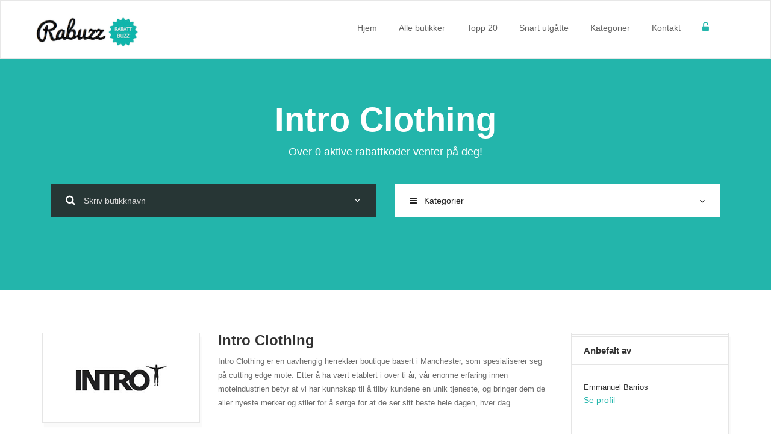

--- FILE ---
content_type: text/html; charset=UTF-8
request_url: https://rabuzz.no/shop/intro-clothing/
body_size: 34445
content:
<!DOCTYPE html>
<html lang="nb-NO">
<head>
	<meta charset="UTF-8">
	<meta name="keywords" content="key,word" />
	<meta name="description" content="Some description">
    <meta http-equiv="X-UA-Compatible" content="IE=edge">
    <meta name="viewport" content="width=device-width, initial-scale=1">
	
	<link rel="shortcut icon" type="image/x-icon" href="http://rabuzz.no/wp-content/uploads/2015/06/favicon.png">
    <!-- HTML5 Shim and Respond.js IE8 support of HTML5 elements and media queries -->
    <!-- WARNING: Respond.js doesn't work if you view the page via file:// -->
    <!--[if lt IE 9]>
      <script src="https://oss.maxcdn.com/libs/html5shiv/3.7.0/html5shiv.js"></script>
      <script src="https://oss.maxcdn.com/libs/respond.js/1.4.2/respond.min.js"></script>
    <![endif]-->
			     
		<meta property="og:title" content="Intro Clothing" />
		<meta property="og:image" content="https://rabuzz.no/wp-content/uploads/2015/05/Intro-Clothing.png" />
		<meta property="og:url" content="https://rabuzz.no/shop/intro-clothing/" />
		<meta property="og:description" content="<p>Intro Clothing er en uavhengig herreklær boutique basert i Manchester, som spesialiserer seg på cutting edge mote. Etter å ha vært etablert i over ti år, vår enorme erfaring innen moteindustrien betyr at vi har kunnskap til å tilby kundene en unik tjeneste, og bringer dem de aller nyeste merker og stiler for å sørge</p>
" />

		<!-- for Twitter -->          
		<meta name="twitter:title" content="Intro Clothing" />
		<meta name="twitter:description" content="<p>Intro Clothing er en uavhengig herreklær boutique basert i Manchester, som spesialiserer seg på cutting edge mote. Etter å ha vært etablert i over ti år, vår enorme erfaring innen moteindustrien betyr at vi har kunnskap til å tilby kundene en unik tjeneste, og bringer dem de aller nyeste merker og stiler for å sørge</p>
" />
		<meta name="twitter:image" content="https://rabuzz.no/wp-content/uploads/2015/05/Intro-Clothing.png" />
		
<!-- Google Tag Manager for WordPress by gtm4wp.com -->
<script data-cfasync="false" data-pagespeed-no-defer type="text/javascript">//<![CDATA[
	var gtm4wp_datalayer_name = "dataLayer";
	var dataLayer = dataLayer || [];
//]]>
</script>
<!-- End Google Tag Manager for WordPress by gtm4wp.com -->
	<!-- This site is optimized with the Yoast SEO plugin v15.5 - https://yoast.com/wordpress/plugins/seo/ -->
	<title>Intro Clothing rabattkode og tilbud</title>
	<meta name="robots" content="index, follow, max-snippet:-1, max-image-preview:large, max-video-preview:-1" />
	<link rel="canonical" href="https://rabuzz.no/shop/intro-clothing/" />
	<meta property="og:locale" content="nb_NO" />
	<meta property="og:type" content="article" />
	<meta property="og:title" content="Intro Clothing rabattkode og tilbud" />
	<meta property="og:description" content="Intro Clothing er en uavhengig herreklær boutique basert i Manchester, som spesialiserer seg på cutting edge mote. Etter å ha vært etablert i over ti år, vår enorme erfaring innen moteindustrien betyr at vi har kunnskap til å tilby kundene en unik tjeneste, og bringer dem de aller nyeste merker og stiler for å sørge" />
	<meta property="og:url" content="https://rabuzz.no/shop/intro-clothing/" />
	<meta property="og:site_name" content="Rabuzz" />
	<meta property="article:modified_time" content="2015-09-29T16:08:05+00:00" />
	<meta property="og:image" content="https://rabuzz.no/wp-content/uploads/2015/05/Intro-Clothing.png" />
	<meta property="og:image:width" content="153" />
	<meta property="og:image:height" content="64" />
	<meta name="twitter:card" content="summary" />
	<meta name="twitter:label1" content="Ansl. lesetid">
	<meta name="twitter:data1" content="0 minutter">
	<script type="application/ld+json" class="yoast-schema-graph">{"@context":"https://schema.org","@graph":[{"@type":"WebSite","@id":"https://rabuzz.no/#website","url":"https://rabuzz.no/","name":"Rabuzz","description":"Rabatt! Buzz!","potentialAction":[{"@type":"SearchAction","target":"https://rabuzz.no/?s={search_term_string}","query-input":"required name=search_term_string"}],"inLanguage":"nb-NO"},{"@type":"ImageObject","@id":"https://rabuzz.no/shop/intro-clothing/#primaryimage","inLanguage":"nb-NO","url":"https://rabuzz.no/wp-content/uploads/2015/05/Intro-Clothing.png","width":153,"height":64},{"@type":"WebPage","@id":"https://rabuzz.no/shop/intro-clothing/#webpage","url":"https://rabuzz.no/shop/intro-clothing/","name":"Intro Clothing rabattkode og tilbud","isPartOf":{"@id":"https://rabuzz.no/#website"},"primaryImageOfPage":{"@id":"https://rabuzz.no/shop/intro-clothing/#primaryimage"},"datePublished":"2015-05-27T21:13:40+00:00","dateModified":"2015-09-29T16:08:05+00:00","breadcrumb":{"@id":"https://rabuzz.no/shop/intro-clothing/#breadcrumb"},"inLanguage":"nb-NO","potentialAction":[{"@type":"ReadAction","target":["https://rabuzz.no/shop/intro-clothing/"]}]},{"@type":"BreadcrumbList","@id":"https://rabuzz.no/shop/intro-clothing/#breadcrumb","itemListElement":[{"@type":"ListItem","position":1,"item":{"@type":"WebPage","@id":"https://rabuzz.no/","url":"https://rabuzz.no/","name":"Hjem"}},{"@type":"ListItem","position":2,"item":{"@type":"WebPage","@id":"https://rabuzz.no/shop/intro-clothing/","url":"https://rabuzz.no/shop/intro-clothing/","name":"Intro Clothing"}}]}]}</script>
	<!-- / Yoast SEO plugin. -->


<link rel='dns-prefetch' href='//fonts.googleapis.com' />
<link rel='dns-prefetch' href='//ajax.googleapis.com' />
<link rel='dns-prefetch' href='//maxcdn.bootstrapcdn.com' />
<link rel='dns-prefetch' href='//s.w.org' />
<link rel="alternate" type="application/rss+xml" title="Rabuzz &raquo; strøm" href="https://rabuzz.no/feed/" />
<link rel="alternate" type="application/rss+xml" title="Rabuzz &raquo; kommentarstrøm" href="https://rabuzz.no/comments/feed/" />
		<script type="text/javascript">
			window._wpemojiSettings = {"baseUrl":"https:\/\/s.w.org\/images\/core\/emoji\/13.0.1\/72x72\/","ext":".png","svgUrl":"https:\/\/s.w.org\/images\/core\/emoji\/13.0.1\/svg\/","svgExt":".svg","source":{"concatemoji":"https:\/\/rabuzz.no\/wp-includes\/js\/wp-emoji-release.min.js?ver=5.6.16"}};
			!function(e,a,t){var n,r,o,i=a.createElement("canvas"),p=i.getContext&&i.getContext("2d");function s(e,t){var a=String.fromCharCode;p.clearRect(0,0,i.width,i.height),p.fillText(a.apply(this,e),0,0);e=i.toDataURL();return p.clearRect(0,0,i.width,i.height),p.fillText(a.apply(this,t),0,0),e===i.toDataURL()}function c(e){var t=a.createElement("script");t.src=e,t.defer=t.type="text/javascript",a.getElementsByTagName("head")[0].appendChild(t)}for(o=Array("flag","emoji"),t.supports={everything:!0,everythingExceptFlag:!0},r=0;r<o.length;r++)t.supports[o[r]]=function(e){if(!p||!p.fillText)return!1;switch(p.textBaseline="top",p.font="600 32px Arial",e){case"flag":return s([127987,65039,8205,9895,65039],[127987,65039,8203,9895,65039])?!1:!s([55356,56826,55356,56819],[55356,56826,8203,55356,56819])&&!s([55356,57332,56128,56423,56128,56418,56128,56421,56128,56430,56128,56423,56128,56447],[55356,57332,8203,56128,56423,8203,56128,56418,8203,56128,56421,8203,56128,56430,8203,56128,56423,8203,56128,56447]);case"emoji":return!s([55357,56424,8205,55356,57212],[55357,56424,8203,55356,57212])}return!1}(o[r]),t.supports.everything=t.supports.everything&&t.supports[o[r]],"flag"!==o[r]&&(t.supports.everythingExceptFlag=t.supports.everythingExceptFlag&&t.supports[o[r]]);t.supports.everythingExceptFlag=t.supports.everythingExceptFlag&&!t.supports.flag,t.DOMReady=!1,t.readyCallback=function(){t.DOMReady=!0},t.supports.everything||(n=function(){t.readyCallback()},a.addEventListener?(a.addEventListener("DOMContentLoaded",n,!1),e.addEventListener("load",n,!1)):(e.attachEvent("onload",n),a.attachEvent("onreadystatechange",function(){"complete"===a.readyState&&t.readyCallback()})),(n=t.source||{}).concatemoji?c(n.concatemoji):n.wpemoji&&n.twemoji&&(c(n.twemoji),c(n.wpemoji)))}(window,document,window._wpemojiSettings);
		</script>
		<style type="text/css">
img.wp-smiley,
img.emoji {
	display: inline !important;
	border: none !important;
	box-shadow: none !important;
	height: 1em !important;
	width: 1em !important;
	margin: 0 .07em !important;
	vertical-align: -0.1em !important;
	background: none !important;
	padding: 0 !important;
}
</style>
	<link rel='stylesheet' id='coupon-awesome-css'  href='https://rabuzz.no/wp-content/themes/couponer/css/font-awesome.min.css?ver=5.6.16' type='text/css' media='all' />
<link rel='stylesheet' id='coupon-admin-style-css'  href='https://rabuzz.no/wp-content/themes/couponer/css/admin.css?ver=5.6.16' type='text/css' media='all' />
<link rel='stylesheet' id='coupon-navigation-font-css'  href='http://fonts.googleapis.com/css?family=Lato%3A100%2C300%2C400%2C700%2C900%2C100italic%2C300italic%2C400italic%2C700italic%2C900italic&#038;ver=5.6.16' type='text/css' media='all' />
<link rel='stylesheet' id='coupon-bootstrap-css'  href='https://rabuzz.no/wp-content/themes/couponer/css/bootstrap.min.css?ver=5.6.16' type='text/css' media='all' />
<link rel='stylesheet' id='coupon-slider-css'  href='https://rabuzz.no/wp-content/themes/couponer/css/slider.css?ver=5.6.16' type='text/css' media='all' />
<link rel='stylesheet' id='coupon-flexslider-css'  href='https://rabuzz.no/wp-content/themes/couponer/css/flexslider.css?ver=5.6.16' type='text/css' media='all' />
<link rel='stylesheet' id='coupon-owl.carousel-css'  href='https://rabuzz.no/wp-content/themes/couponer/css/owl.carousel.css?ver=5.6.16' type='text/css' media='all' />
<link rel='stylesheet' id='jquery-style-css'  href='http://ajax.googleapis.com/ajax/libs/jqueryui/1.8.2/themes/smoothness/jquery-ui.css?ver=5.6.16' type='text/css' media='all' />
<link rel='stylesheet' id='parent-style-css'  href='https://rabuzz.no/wp-content/themes/couponer/style.css?ver=5.6.16' type='text/css' media='all' />
<link rel='stylesheet' id='coupon-style-css'  href='https://rabuzz.no/wp-content/themes/couponer-child/style.css?ver=5.6.16' type='text/css' media='all' />
<style id='coupon-style-inline-css' type='text/css'>

.orange h2, .orange h4{
	color: #ff8b02;
}

/* =========================================================================================== 
NAVIGATION BACKGROUND COLORS ------------------------------------------------------------------
============================================================================================== */
.navbar-default {
    background: #ffffff;
    border-color: #e7e7e7;
}

.navbar-collapse ul.navbar-nav li a {
    color: #626262;
}
.navbar-collapse ul.dd-custom li a {
    background: #ffffff;
    color: #626262;
}


/* =========================================================================================== 
----------------------------------------------------------------------------------------------
==============================  MAIN STARTS FROM HERE  =======================================
==============================  MAIN STARTS FROM HERE  =======================================
----------------------------------------------------------------------------------------------
============================================================================================== */
body {
	background: #ffffff;
}

/* =========================================================================================== 
BORDERS COLORS -------------------------------------------------------------------------------
============================================================================================== */

.btn-coupon, button.btn-coupon:hover, button.btn-coupon:active, button.btn-coupon:focus, .navbar-collapse ul.dd-custom, ul.dd-custom, .blog-pagination .pagination li a, .blog-pagination .pagination li span, .form-control, .category-divider, hr, .widget-line-divider, .top-20-tabs ul.nav-tabs li, .featured-item, .featured-item-content, .featured-item .logotype, .blog-inner, .blog-content, .special, .special-item-inner, .blog-inner, .clients, .coupon-content, .register, .ssba, .meta-tags, .widget-caption, .media, .widget-caption, .time-caption, .countdown .days, .widget .widget-inner ul:not(.dd-custom) li, .slider-track, .profile-tabs ul.vertical-tabs li, .profile-tab-pane, .modal-header {
    border-color: #e5e5e5;
}

button.code_type:active:focus{
	border: 1px solid #e5e5e5;
}
/* =========================================================================================== 
TITLES COLORS --------------------------------------------------------------------------------
============================================================================================== */

/*SCREEN HEADER*/

.slogan h1, .slogan p {
    color: #ffffff;
}
/*MAIN PART OF THE PAGES*/

.btn-coupon, .profile-info p, .comment-caption h3, small.info, .special-caption h2, .blog-title h2, .category-caption h2, .contact-caption h2, .top-caption h2, .blog-caption h3, .modal-caption h3, .featured-item-content h4, .blog-content h4, .single-letter h3, .widget-caption h4, .main_content h1, .main_content h2, .main_content h3, .main_content h4, .main_content h5, .comment-body h4, .media-body h2 strong, .profile-tab-pane h2 strong, .profile-tab-pane p, .profile-tabs ul.vertical-tabs li a, .profile-tabs ul.vertical-tabs li a:hover, fieldset label, .single-letter-list ul li a {
    color: #333333;
}

/*DISCOUNT ARROW BEFORE*/

.coupon-inner:before {
    color: #e5e5e5;
}
/*SHOP LISTING FILTERS*/

.shop-filter ul li a, .shop-filter ul li a:hover {
    color: #ffffff;
}

/*PAGINTION*/

.blog-pagination ul li a, .blog-pagination ul li span {
    color: #212121;
}
.blog-pagination ul li span:hover{
	color: #212121;
}
.blog-pagination ul li.active a, .blog-pagination ul li.active a:hover {
    color: #ffffff;
}

/* =========================================================================================== 
FEATURED BOX COLORS --------------------------------------------------------------------------
============================================================================================== */

/*FEATURED STICKY*/

.featured-mask {
    background-color: #ff8b02;
}
.featured-mask p {
    color: #ffffff;
}
/*FEATURED CONTENT*/

.featured-item-content p, p.logged-in-as, p.form-allowed-tags, .profile-intro .profile-media .media-body p,
.category-caption p, .main_content,
.comment-body p, .post .blog-inner .blog-post-content .text p, .blog-content p,
.shop-promo-title h4 p,
.widget .profile .profile-text p,
.comment-notes,
.text p{
    color: #6d6d6d;
}
.item-meta ul li a, .item-meta ul li a:hover {
    color: #8f8f8f;
}
.item-meta ul li a.info span:before, .item-meta ul li a span, .blog-meta ul li:last-child a span, .item-meta ul li a span:hover, .blog-post-content .blog-meta ul li a span:before {
    color: #dadada;
}
.daily-meta ul li a, .daily-meta ul li a:hover, .countdown-listing .kkcountdown-box, .countdown-listing .kkcountdown-box span, .countdown-listing .kkcountdown-box span:hover {
    color: #292929;
}
/* =========================================================================================== 
SPECIAL CATEGORIES & BLOG LATEST HEADERS COLORS ----------------------------------------------
============================================================================================== */

/*SPECIAL BACKGROUND*/

.special {
    background-color: #f9fbfb;
}
/*SPECIAL ELEMENTS*/

.special-item-inner {
    background-color: #ffffff;
}
.special-item-inner .special-icon span, .special-item-inner .special-icon h3 {
    color: #212121;
}


/* =========================================================================================== 
TABS COLORS ----------------------------------------------------------------------------------
============================================================================================== */

.filter-tabs ul.nav-tabs li {
    background-color: rgba(255, 255, 255, .8);
}
.filter-tabs ul.nav-tabs li a, .filter-tabs ul.nav-tabs li a:hover {
    color: #212121;
}
/*HOVER*/

.filter-tabs ul.nav-tabs li.active a, .filter-tabs ul.nav-tabs li.active a:hover {
    color: #ffffff;
}

/* =========================================================================================== 
TOP 20 TABS COLORS ---------------------------------------------------------------------------
============================================================================================== */

/*TABS*/
.top-20-tabs ul.nav-tabs li{
	background: transparent;
}
.top-20-tabs ul.nav-tabs li a, .top-20-tabs ul.nav-tabs li a:hover, .top-20-tabs ul.nav-tabs li a:active {
    color: #212121;
}

.top-20-tabs ul.nav-tabs li.active a, .top-20-tabs ul.nav-tabs li.active a:hover, .btn.btn-custom{
    color: #ffffff;
}



/* =========================================================================================== 
----------------------------------------------------------------------------------------------
==============================  FOOTER STARTS FROM HERE  =====================================
==============================  FOOTER STARTS FROM HERE  =====================================
----------------------------------------------------------------------------------------------
============================================================================================== */


/* =========================================================================================== 
FOOTER COLORS --------------------------------------------------------------------------------
============================================================================================== */

/*FOOTER BACKGROUND*/

.footer {
    background-color: #292929;
}
/*FOOTER ELEMENTS*/

.footer-caption h3 {
    color: #ffffff;
}

.footer_widget,
.footer_widget p,
.footer_widget .widget-content .time .time-content span div:not(.days),
.footer .footer_widget ul.list-group li a,
.footer_widget .widget-content .time .time-content span.coupon-meta-caption,
.footer_widget .widget-content h5,
.footer_widget .widget-content .time .time-caption p,
.footer_widget .widget-content .timeline p,
.newsletter p,
.footer .widget ul.faq li a, .about ul li a {
    color: #8f8f8f;
}

.footer_widget .form-control-news {
    background-color: #313131;
    border: 1px solid #484848;
}

.right_widget .widget-inner .newsletter fieldset .input-group input{
    background-color: #ffffff;
    border: 1px solid #e7e7e7;
}

.footer .social ul.soc-icons li a i, .footer .widget ul li a {
    color: #ffffff;
}
/*HOVER*/

.footer .widget ul.faq li a:hover, .about ul li a:hover {
    color: #ffffff;
}

/* =========================================================================================== 
COPYRIGHT & BOTTOM NAV COLORS ----------------------------------------------------------------
============================================================================================== */

.copyright, .footer .navbar {
    background: #ffffff;
}

.navbar-header small,
.bottom-nav .navbar-collapse ul li a {
    color: #878686;
}

/* =========================================================================================== 
MODAL COLORS ---------------------------------------------------------------------------------
============================================================================================== */

.showCode-content {
    background: #ffffff;
}
p.modal_text {
    color: #212121;
}
button.close, button.close:hover {
    color: #e5e5e5;
}
/* =========================================================================================== 
WIDGET COLORS --------------------------------------------------------------------------------
============================================================================================== */

.widget h5,
.time-caption p,
.time-content span.coupon-meta-caption,
.countdown,
.widget .widget-inner ul li a,
.timeline p,
.widget .widget-inner .time-caption a {
    color: #212121;
}

.widget .widget-inner ul li a:hover, .widget .widget-inner a:hover{
	color: #8f8f8f;
}

a.btn.btn-custom:hover{
    color: #ffffff;
}

.right_widget .badge {
	background-color: #313030;
    color: #ffffff;
}

.footer_widget .badge {
	background-color: #ffffff;
    color: #313030;
}

.screen{
	background: url() no-repeat fixed center;
	background-color: #23b5ab;
}

@media only screen and (max-width: 1030px) {
	.screen{
		background: url() no-repeat center;
		background-color: #23b5ab;
	}
}
.filter-tabs ul.nav-tabs li.active:before{
	color: #24b6ac;
}
p.code-replace:before{
	color: #24b6ac;
}

p.code-replace:after{
	color: #24b6ac;
}

.special-item a:hover .special-item-inner,
.blog-pagination ul li.active a,
.blog-pagination ul li a:hover,
.blog-pagination ul li.active a:hover
{
	border: 1px solid #24b6ac;
}

p.code-replace, p.code-replace:hover, p.code-replace:focus{
	border: 3px solid #24b6ac;
}

.sticky{
	border-bottom:5px solid #24b6ac;
}

.shop-filter,
.to-top a{
	background: #24b6ac;
}

.register .register-form input[type="text"]:focus, .register .register-form input[type="password"]:focus, .register .register-form input[type="email"]:focus, .register .register-form textarea:focus, .form-control-custom:focus, .form-control-custom:focus{
	border-color: #24b6ac;
}


.green,
.navbar-default .navbar-nav>.open>a, .navbar-default .navbar-nav>.open>a,
.navbar-collapse ul.navbar-nav li a:hover,
.navbar-collapse ul.navbar-nav li a.active,
.item-meta ul li:last-child a span,
.special-item a:hover .special-item-inner,
.widget .profile .profile-info a,
.comment-body a,
.comment-body a:hover,
.featured-item-container .featured-item .featured-item-content a:hover,
.send_result p.success,
.forgot a, .forgot a:hover,
.single-letter-list ul li a:hover,
.profile-tabs ul.vertical-tabs li.active a,
.pass a,
.profile-item-content p a, .profile-item-content p a:hover,
.widget .widget-inner ul li.recentcomments a,
.widget .widget-caption h4 a.rsswidget, .footer .widget .footer-caption h3 a.rsswidget,
.widget .widget-caption h4 a.rsswidget, .footer .widget .footer-caption h3 a.rsswidget,
.widget .widget-inner ul li a.rsswidget, .footer .widget .widget ul li a.rsswidget,
#wp-calendar tbody td a,
#wp-calendar tbody td a:hover,
#wp-calendar tfoot #next a,
#wp-calendar tfoot #prev a ,
.footer #wp-calendar tbody td a,
.footer #wp-calendar tbody td a:hover,
.footer #wp-calendar tfoot #next a,
.footer #wp-calendar tfoot #prev a,
.tagcloud a,
.tagcloud a:hover,
.footer .widget ul li a.rsswidget,
.footer .widget ul li a.rsswidget:hover,
.footer #wp-calendar tfoot tr td a,
.footer #wp-calendar tbody tr td a,
p.code-replace, p.code-replace:hover, p.code-replace:focus,
p.logged-in-as a, p.logged-in-as a:hover,
.avatar-delete a,
a{
	color: #24b6ac;
}

/*HOVER*/

.navbar-collapse ul.dd-custom li a:hover {
    background-color: rgba(36, 182, 172, .9);
    color: #ffffff;
}

.green-bg,
.btn-custom,
.filter-tabs ul.nav-tabs li.active, .filter-tabs ul.nav-tabs li.active a:focus,
.filter-tabs ul.nav-tabs li.active:focus a,
.blog-pagination ul li.active a,
.blog-pagination ul li a:hover,
.blog-pagination ul li.active a:hover,
.widget .widget-inner .widget-content .dropdown button:focus, .widget .widget-inner .widget-content .dropdown button:hover,
.panel-default>.panel-heading,
button.btn-coupon:hover, button.btn-coupon:focus, button.btn-coupon:active,
.btn-coupon.btn-coupon-clicked,
.popover h3.popover-title,
.slider-handle
{
	background-color: #24b6ac;
}


.navbar-collapse ul.dd-custom li a:hover{
	background-color: rgba(36, 182, 172, .9);
}

.register .register-form input[type="text"]:focus, .register .register-form input[type="password"]:focus, .register .register-form input[type="email"]:focus, .register .register-form textarea:focus, .form-control-custom:focus, .form-control-custom:focus  {
	-webkit-box-shadow: 0 0 8px rgba(36, 182, 172, .6);
	box-shadow: 0 0 8px rgba(36, 182, 172, .6);	
}

a.btn-top, a.btn-top:focus, a.btn-top:active, a.btn-top:hover{
 	background: -webkit-linear-gradient(-225deg, rgba(255,255,255,0.2) 0, rgba(255,255,255,0.2) 25%, rgba(0,0,0,0) 25%, rgba(0,0,0,0) 50%, rgba(255,255,255,0.2) 50%, rgba(255,255,255,0.2) 75%, rgba(0,0,0,0) 75%, rgba(0,0,0,0) 100%), rgba(36, 182, 172,1);
 	background: -moz-linear-gradient(315deg, rgba(255,255,255,0.2) 0, rgba(255,255,255,0.2) 25%, rgba(0,0,0,0) 25%, rgba(0,0,0,0) 50%, rgba(255,255,255,0.2) 50%, rgba(255,255,255,0.2) 75%, rgba(0,0,0,0) 75%, rgba(0,0,0,0) 100%), rgba(36, 182, 172,1);
 	background: linear-gradient(315deg, rgba(255,255,255,0.2) 0, rgba(255,255,255,0.2) 25%, rgba(0,0,0,0) 25%, rgba(0,0,0,0) 50%, rgba(255,255,255,0.2) 50%, rgba(255,255,255,0.2) 75%, rgba(0,0,0,0) 75%, rgba(0,0,0,0) 100%), rgba(36, 182, 172,1);
 	background-position: auto auto;
 	-webkit-background-size: 25px 25px;
 	background-size: 25px 25px;	
}
a.blue-bg, a.blue-bg:hover, a.blue-bg:focus, a.blue-bg:active {
	background: #2ca9e0;
}

.pass a:hover, .avatar-delete a:hover{
	color: #24caac;
}

.blog-icon-mask:hover,
.btn-custom:hover, .btn-custom:focus, .btn-custom:active{
	background-color: #24caac;
}
.bottom-nav, .widget ul li, .special-item .coupon-inner {
	background: transparent;
}

/* SIDEBAR DROPDOWNS */
button.dropdown-toggle.btn, button.dropdown-toggle.btn:hover, button.dropdown-toggle.btn:active, button.dropdown-toggle.btn:focus, .open .dropdown-toggle.btn-categories{
    color: #212121;
    background-color: #ffffff;
    border-color: #ffffff;
}

.widget button.dropdown-toggle.btn, .widget button.dropdown-toggle.btn:hover, .widget button.dropdown-toggle.btn:active, .widget button.dropdown-toggle.btn:focus{
    color: #333333;
    background-color: #ffffff;
	border: 1px solid #e5e5e5;
}

.widget .widget-inner .widget-content .dropdown button:hover, 
.widget .widget-inner .widget-content .dropdown button:active, 
.widget .widget-inner .widget-content .dropdown button:focus{
	color: #24b6ac;
}

.widget .widget-inner .widget-content .dropdown button:hover, 
.widget .widget-inner .widget-content .dropdown button:active, 
.widget .widget-inner .widget-content .dropdown button:focus,
.widget .widget-inner .widget-content .dropdown button:hover span, 
.widget .widget-inner .widget-content .dropdown button:active span, 
.widget .widget-inner .widget-content .dropdown button:focus span{
	color: #ffffff;
}

/* FOOTER DROPDOWNS */
.widget.footer_widget button.dropdown-toggle.btn{
    color: #212121;
    background-color: #ffffff;
	border: 1px solid #e5e5e5;
}

.widget.footer_widget button.dropdown-toggle.btn:hover, 
.widget.footer_widget button.dropdown-toggle.btn:active, 
.widget.footer_widget button.dropdown-toggle.btn:focus{
	background-color: #24b6ac;
	color: #ffffff;
}

/* PACK AND OPEN BUTTON */

a.blue-bg, a.blue-bg:hover, a.blue-bg:focus, a.blue-bg:active {
	background-color: #2ca9e0;
	color: #ffffff;  
}

a.btn-top, a.btn-top:hover, a.btn-top:focus, a.btn-top:active {
	color: #ffffff;  
}

/* BUTTON ARROWS */
a.btn-top:before, a.btn-top:after {
	color: #ffffff;  
}

/* TOP20 ACTIVE TAB BORDER COLOR */

.top-20-tabs ul.nav-tabs li.active {
	border-color: #e5e5e5;;  
}



/*LOGIN | REGISTER ERROR TEXT */

small.text-danger {
	color: #ff4f53;
}

/* DROPDOWNS */
ul.dropdown-menu {
	background-color: rgba(255, 255, 255, .9);
}


ul.dropdown-menu li a, .widget ul.dropdown-menu li a { 
	color: #212121;
}

ul.dropdown-menu li a:hover, .widget .widget-inner .widget-content .dd-widget li a:hover {
	background-color: rgba(33, 33, 33, .9);
        color: #ffffff;
}
/*  SIDEBAR DROPDOWN CONTENT */
.widget ul.dropdown-menu {
	background-color: rgba(255, 255, 255, .9);
}


.widget ul.dropdown-menu li a, .widget ul.dropdown-menu li a { 
	color: #333333;
}

.widget ul.dropdown-menu li a:hover, .widget .widget-inner .widget-content .dd-widget li a:hover {
	background-color: rgba(33, 33, 33, .9);
        color: #ffffff;
}

/* FOOTER DROPDOWN CONTENT */
.widget.footer_widget ul.dropdown-menu {
	background-color: rgba(255, 255, 255, .9);
}


.widget.footer_widget ul.dropdown-menu li a, .widget ul.dropdown-menu li a { 
	color: #212121;
}

.widget.footer_widget ul.dropdown-menu li a:hover, .widget .widget-inner .widget-content .dd-widget li a:hover {
	background-color: rgba(33, 33, 33, .9);
        color: #ffffff;
}


/* THE REST OF THE PLACEHOLDERS */
.form-group .form-control {
    color: #292929;
}

.form-group .form-control::-webkit-input-placeholder { /* WebKit browsers */
    color: #292929;
}
.form-group .form-control:-moz-placeholder { /* Mozilla Firefox 4 to 18 */
    color: #292929;
    opacity:  1;
}
.form-group .form-control::-moz-placeholder { /* Mozilla Firefox 19+ */
    color: #292929;
    opacity:  1;
}
.form-group .form-control-custom:-ms-input-placeholder { /* Internet Explorer 10+ */
    color: #292929;
}

/* AJAX SEARCH */
.form-horizontal .form-group .form-control, .ajax_search_results ul {
	background-color: rgba(41, 41, 41, .9);
}

.form-horizontal .form-group input[type="text"], .ajax_search_results ul li a {
	color: #ffffff;
}

.ajax_search_results ul li a:hover {
        color: #212121;
        background-color: rgba(255, 255, 255, .9);  
}

.filters .form-horizontal .has-feedback .form-control-feedback{
	color: #ffffff;
}

.form-horizontal .form-group .form-control::-webkit-input-placeholder { /* WebKit browsers */
    color: #dadada;
}
.form-horizontal .form-group .form-control:-moz-placeholder { /* Mozilla Firefox 4 to 18 */
    color: #dadada;
    opacity: 1;
}
.form-horizontal .form-group .form-control::-moz-placeholder { /* Mozilla Firefox 19+ */
    color: #dadada;
    opacity: 1;
}
.form-horizontal .form-group .form-control:-ms-input-placeholder { /* Internet Explorer 10+ */
    color: #dadada;
}
	.navbar-brand{
		width: 180px;
	}
	
	@media only screen and (min-width: 780px) {
		.navbar-brand img{
			padding: 22px 0px 0px 0px;
		}
	}	
.expired, .expired h2, .expired h3, .expired h4, .expired h4 p, .expired p, .expired a, .expired ul li a span, .expired .disabled {
	color: #e5e5e5;
	border-color: #e5e5e5;
}

.expired .disabled {
	background-color: #e5e5e5 !important;
	color: #fff;
}

.expired .shop-meta {
	color: #dadada;
}

</style>
<link rel='stylesheet' id='wp-block-library-css'  href='https://rabuzz.no/wp-includes/css/dist/block-library/style.min.css?ver=5.6.16' type='text/css' media='all' />
<link rel='stylesheet' id='simple-share-buttons-adder-font-awesome-css'  href='//maxcdn.bootstrapcdn.com/font-awesome/4.3.0/css/font-awesome.min.css?ver=5.6.16' type='text/css' media='all' />
<script type='text/javascript' src='https://rabuzz.no/wp-includes/js/jquery/jquery.min.js?ver=3.5.1' id='jquery-core-js'></script>
<script type='text/javascript' src='https://rabuzz.no/wp-includes/js/jquery/jquery-migrate.min.js?ver=3.3.2' id='jquery-migrate-js'></script>
<script type='text/javascript' src='https://rabuzz.no/wp-content/plugins/duracelltomi-google-tag-manager/js/gtm4wp-form-move-tracker.js?ver=1.11.6' id='gtm4wp-form-move-tracker-js'></script>
<link rel="https://api.w.org/" href="https://rabuzz.no/wp-json/" /><link rel="EditURI" type="application/rsd+xml" title="RSD" href="https://rabuzz.no/xmlrpc.php?rsd" />
<link rel="wlwmanifest" type="application/wlwmanifest+xml" href="https://rabuzz.no/wp-includes/wlwmanifest.xml" /> 
<meta name="generator" content="WordPress 5.6.16" />
<link rel='shortlink' href='https://rabuzz.no/?p=3772' />
<link rel="alternate" type="application/json+oembed" href="https://rabuzz.no/wp-json/oembed/1.0/embed?url=https%3A%2F%2Frabuzz.no%2Fshop%2Fintro-clothing%2F" />
<link rel="alternate" type="text/xml+oembed" href="https://rabuzz.no/wp-json/oembed/1.0/embed?url=https%3A%2F%2Frabuzz.no%2Fshop%2Fintro-clothing%2F&#038;format=xml" />

<!-- Google Tag Manager for WordPress by gtm4wp.com -->
<script data-cfasync="false" data-pagespeed-no-defer type="text/javascript">//<![CDATA[
	var dataLayer_content = {"pagePostType":"shop","pagePostType2":"single-shop","pagePostAuthor":"Emmanuel Barrios"};
	dataLayer.push( dataLayer_content );//]]>
</script>
<script data-cfasync="false">//<![CDATA[
(function(w,d,s,l,i){w[l]=w[l]||[];w[l].push({'gtm.start':
new Date().getTime(),event:'gtm.js'});var f=d.getElementsByTagName(s)[0],
j=d.createElement(s),dl=l!='dataLayer'?'&l='+l:'';j.async=true;j.src=
'//www.googletagmanager.com/gtm.'+'js?id='+i+dl;f.parentNode.insertBefore(j,f);
})(window,document,'script','dataLayer','GTM-W8MQRX');//]]>
</script>
<!-- End Google Tag Manager -->
<!-- End Google Tag Manager for WordPress by gtm4wp.com --><script type="text/javascript">var ajaxurl = 'https://rabuzz.no/wp-admin/admin-ajax.php';</script>	
</head>

<body class="shop-template-default single single-shop postid-3772">
<input type="hidden" class="border-color-error" value="#ff4f53">
<input type="hidden" class="border-color-normal" value="#e5e5e5">

<!-- =====================================================================================================================================
                                                        N A V I G A T I O N
====================================================================================================================================== -->
	<!-- main-navigation -->
    <div id="navigation" class="clearfix fixedsticky">
        <nav class="navbar navbar-default collapsed" role="navigation">
            <div class="container">
                <div class="row">
                    <div class="col-md-12">
													<div class="navbar-header">
								<button type="button" class="navbar-toggle" data-toggle="collapse" data-target=".navbar-ex1-collapse">
									<span class="sr-only">Toggle navigation</span>
									<span class="fa fa-bars"></span>
								</button>
																	<a class="navbar-brand" href="https://rabuzz.no">
										<img src="http://rabuzz.no/wp-content/uploads/2015/06/rabuzz-logo-no2.png" title="" alt="" />
									</a>
															</div>
						                        <!-- Collect the nav links, forms, and other content for toggling -->
                        <div class="collapse navbar-collapse navbar-right navbar-ex1-collapse">
							<ul class="nav navbar-nav">
								<li id="menu-item-4447" class="menu-item menu-item-type-post_type menu-item-object-page menu-item-home menu-item-4447"><a title="Hjem" href="https://rabuzz.no/">Hjem</a></li>
<li id="menu-item-4451" class="menu-item menu-item-type-post_type menu-item-object-page menu-item-4451"><a title="Alle butikker" href="https://rabuzz.no/all-shops/">Alle butikker</a></li>
<li id="menu-item-4450" class="menu-item menu-item-type-post_type menu-item-object-page menu-item-4450"><a title="Topp 20" href="https://rabuzz.no/top-20/">Topp 20</a></li>
<li id="menu-item-4457" class="menu-item menu-item-type-post_type menu-item-object-page menu-item-4457"><a title="Snart utgåtte" href="https://rabuzz.no/expiring/">Snart utgåtte</a></li>
<li id="menu-item-4442" class="menu-item menu-item-type-post_type menu-item-object-page menu-item-4442"><a title="Kategorier" href="https://rabuzz.no/categories/">Kategorier</a></li>
<li id="menu-item-4443" class="menu-item menu-item-type-post_type menu-item-object-page menu-item-4443"><a title="Kontakt" href="https://rabuzz.no/contact-page/">Kontakt</a></li>
									<li class="dropdown">
										<a href="#" class="dropdown-toggle" data-toggle="dropdown">
											<span class="fa fa-unlock-alt green"></span>
										</a>
										<ul class="dropdown-menu dd-custom">
																							<li><a href="https://rabuzz.no/register-login/" class="login-button"><i class="fa fa-lock"></i> Login </a></li>
												<li><a href="https://rabuzz.no/submit-coupon/"><i class="fa fa-tags"></i> Submit Coupon</a></li>
												<li><a href="https://rabuzz.no/register-login/" class="register-button"><i class="fa fa-sign-in"></i> Register </a></li>
																					
										</ul>
									</li>
															</ul>
                        </div>
                        <!-- .navbar-collapse -->
                    </div>
                </div>
            </div>
            <!-- .container -->
        </nav>
    </div>
    <!-- .main-navigation --><!-- =====================================================================================================================================
													S C R E E N
====================================================================================================================================== -->
<!-- screen -->
<section class="screen">

	<!-- container -->
	<div class="container">
		<!-- row -->
		<div class="row">

			<!-- screen-content -->
			<div class="screen-content clearfix">

				<!-- slogan -->
				<div class="slogan col-md-12">
					<h1>
						Intro Clothing						
					</h1>
					<p class="center-block">
						Over 0 aktive rabattkoder venter på deg!					</p>
				</div>
				<!-- .slogan -->
									<!-- filters -->
					<div class="filters col-md-12">

						<!-- shop-search -->
						<div class="col-md-6">
							<form class="form-horizontal search-coupon" role="search">
								<div class="form-group has-feedback">
									<span class="fa fa-search form-control-feedback icon-left"></span>
									<input type="text" name="search_jLSHicERMs7WKrQGCKOaLsQysl8CSz9m9D2Y6u2xGjco6QYLaWqM25IZiFS5s2m0xXVFJFJ2AbLV6qWackRX3rqMRULMDDSkCX5j" id="search_XnzVWbugsG71uefxN5urgCLIXfYVyNbzQLGeQKgcV06jk1f16Ytxhc6i9Tf8tOxNZs0aRGuB9HhLVsoGVPL1tRVap2zAMvw8FLfS" class="form-control ajax_search" id="inputSuccess3" placeholder="Skriv butikknavn">
									<span class="fa fa-angle-down form-control-feedback"></span>
								</div>
								<div class="ajax_search_results">
									<ul class="list-unstyled">
									<ul>
								</div>
							</form>
						</div>
						<!-- .shop-search -->

						<!-- categories-dropdown-buton -->
						<div class="col-md-6">
							<div class="btn-group btn-categories form-control">
								<button type="button" class="btn btn-categories btn-default btn-default btn-lg dropdown-toggle form-control" data-toggle="dropdown">
									<span class="fa fa-bars btn-left-icon"></span>Kategorier									<span class="fa fa-angle-down pull-right categories-angle-icon"></span>
								</button>
								<ul class="dropdown-menu dd-custom dd-widget" role="menu">
									<li><a href="https://rabuzz.no/code_category/bank-finans/"><i class="fa fa- fa-fw"></i> Bank, forsikring og finans</a></li><li><a href="https://rabuzz.no/code_category/barn-baby/"><i class="fa fa- fa-fw"></i> Barn og baby</a></li><li><a href="https://rabuzz.no/code_category/bil/"><i class="fa fa- fa-fw"></i> Bil, verktøy, maskinvare</a></li><li><a href="https://rabuzz.no/code_category/boker-magasin/"><i class="fa fa- fa-fw"></i> Bøker, magasin og blader</a></li><li><a href="https://rabuzz.no/code_category/data/"><i class="fa fa- fa-fw"></i> Data og tilbehør</a></li><li><a href="https://rabuzz.no/code_category/dating/"><i class="fa fa- fa-fw"></i> Dating</a></li><li><a href="https://rabuzz.no/code_category/dyr/"><i class="fa fa- fa-fw"></i> Dyr</a></li><li><a href="https://rabuzz.no/code_category/elektronikk/"><i class="fa fa- fa-fw"></i> Elektronikk</a></li><li><a href="https://rabuzz.no/code_category/erotikk/"><i class="fa fa- fa-fw"></i> Erotikk</a></li><li><a href="https://rabuzz.no/code_category/gaver-hobby/"><i class="fa fa- fa-fw"></i> Gaver og hobby</a></li><li><a href="https://rabuzz.no/code_category/hjem-hage/"><i class="fa fa- fa-fw"></i> Hjem og hage</a></li><li><a href="https://rabuzz.no/code_category/internett/"><i class="fa fa- fa-fw"></i> Internett og tjenester</a></li><li><a href="https://rabuzz.no/code_category/kasino-spill/"><i class="fa fa- fa-fw"></i> Kasino og spill</a></li><li><a href="https://rabuzz.no/code_category/mote/"><i class="fa fa- fa-fw"></i> Klær, sko, tilbehør</a></li><li><a href="https://rabuzz.no/code_category/konkurranser/"><i class="fa fa- fa-fw"></i> Konkurranser</a></li><li><a href="https://rabuzz.no/code_category/kontor/"><i class="fa fa- fa-fw"></i> Kontor og rekvisita</a></li><li><a href="https://rabuzz.no/code_category/kosmetikk-pleie/"><i class="fa fa- fa-fw"></i> Kosmetikk, briller, og personlig pleie</a></li><li><a href="https://rabuzz.no/code_category/mat-vin/"><i class="fa fa- fa-fw"></i> Mat og vin</a></li><li><a href="https://rabuzz.no/code_category/reise-ferie/"><i class="fa fa- fa-fw"></i> Reise og ferie</a></li><li><a href="https://rabuzz.no/code_category/shopping/"><i class="fa fa- fa-fw"></i> Shopping</a></li><li><a href="https://rabuzz.no/code_category/spill-musikk-film/"><i class="fa fa- fa-fw"></i> Spill, musikk og film</a></li><li><a href="https://rabuzz.no/code_category/sport-helse/"><i class="fa fa- fa-fw"></i> Sport, helse, og utendørs</a></li><li><a href="https://rabuzz.no/code_category/telekom-el/"><i class="fa fa- fa-fw"></i> Telekom og strøm</a></li>								</ul>
							</div>
						</div>
						<!-- .categories-dropdown-buton -->

					</div>
					<!-- .filters -->
				
			</div>
			<!-- .screen-content -->

		</div>
		<!-- .row -->
	</div>
	<!-- .container -->

</section>
<!-- .screen -->	<!-- show show details -->
<section class="shop-single">

        <!-- container -->
        <div class="container">
            <!-- row -->
            <div class="row">

                <!-- single-shop-container -->
                <div class="col-md-9">

                    <!-- row -->
                    <div class="row">

                        <!-- shop-info -->
                        <div class="shop-info col-md-12">

                            <!-- row -->
                            <div class="row">

                                <!-- shop-info-image -->
								                                <div class="special-item col-md-4">
                                    <a href="http://track.webgains.com/click.html?wglinkid=483019&#038;wgcampaignid=32901" target="_blank">
                                        <div class="special-item-inner">
                                            <div class="special-icon shop-logo">
                                                <img width="153" height="64" src="https://rabuzz.no/wp-content/uploads/2015/05/Intro-Clothing.png" class="attachment-shop_logo size-shop_logo wp-post-image" alt="" loading="lazy" srcset="https://rabuzz.no/wp-content/uploads/2015/05/Intro-Clothing.png 153w, https://rabuzz.no/wp-content/uploads/2015/05/Intro-Clothing-150x64.png 150w" sizes="(max-width: 153px) 100vw, 153px" />                                            </div>
                                        </div>
                                    </a>
                                </div>
								                                <!-- .shop-info-image -->

                                <!-- shop-info-content -->
                                <div class="col-md-8">
                                    <!-- title -->
                                    <div class="caption top-caption">
                                        <h2>Intro Clothing</h2>
                                    </div>
                                    <!-- .title -->

                                    <!-- shop-info-text -->
                                    <div class="shop-text main_content">
                                        <p>Intro Clothing er en uavhengig herreklær boutique basert i Manchester, som spesialiserer seg på cutting edge mote. Etter å ha vært etablert i over ti år, vår enorme erfaring innen moteindustrien betyr at vi har kunnskap til å tilby kundene en unik tjeneste, og bringer dem de aller nyeste merker og stiler for å sørge for at de ser sitt beste hele dagen, hver dag.</p>
                                    </div>
                                    <!-- .shop-info-text -->

                                    <!-- social-plugin -->
                                    <div class="social-plugin">

                                    </div>
                                    <!-- .social-plugin -->

                                </div>
                                <!-- .shop-info-content -->

                            </div>
                            <!-- .row -->

                        </div>
                        <!-- .shop-info -->

                        <!-- line-divider -->
                        <div class="col-md-12">
                            <div class="line-divider category-divider"></div>
                        </div>
                        <!-- .line-divider -->
						
						
<!-- coupon-box-1 -->
	<div class="coupon-box expired col-md-12">

		<div class="blog-inner col-md-12">

			<!-- row -->
			<div class="row">

				<!-- coupon-box-discount -->
				<div class="special-item col-md-4">
					<div class="special-item-inner coupon-inner orange ">
						<h2>50%</h2>
						<h4>rabatt</h4>
					</div>
									</div>
				<!-- .coupon-box-discount -->

				<div class="blog-single-content coupon-content col-md-8">

					<!-- coupon-box-content -->
					<div class="item-meta blog-meta shop-meta">

						<ul class="list-inline list-unstyled">
							<li>
								<a href="#">
									<span class="fa fa-clock-o"></span>Expired</a>
							</li>
							<li>
								<a href="https://rabuzz.no/shop/intro-clothing/?label_var=discount">
									<span class="fa fa-tag"></span>Rabatt</a>
							</li>
							<li>
								<a href="#_" class="info pop-over" data-title="<b>Vilkår</b>" data-content="<p></p>">
									<span class="fa fa-info-circle"></span>Vilkår</a>
							</li>
							<li>
								<div class="item-ratings" data-post_id="3774">
				<i class="fa fa-star-o"></i><i class="fa fa-star-o"></i><i class="fa fa-star-o"></i><i class="fa fa-star-o"></i><i class="fa fa-star-o"></i> <span> (0 stemmer)</span>
			</div>							</li>
						</ul>

					</div>

					<!-- coupon-box-promo-title -->
					<div class="shop-promo-title">
						<h4><p>INTRO SALE &#8211; up to 50% off</p>
</h4>
					</div>
					<!-- .coupon-box-promo-title -->

					<!-- coupon-box-button-green -->

					<!-- coupon-box-button-replace -->
					<div class="row">
													<div class="col-md-6">
								<a data-code="" href="javascript:;" target="_blank" class="disabled btn btn-custom btn-top btn-shop blue-bg btn-default btn-lg  btn-padding" data-codeid="3774">
									Sjekk rabatten!								</a>
							</div>
												
					</div>
					<!-- .coupon-box-button-replace -->
											<!-- blog-single-lead-icon -->
						<div class="blog-single-lead-icon pull-right">
							<a href="https://rabuzz.no/code/intro-sale-up-to-50-off/">
								<span class="fa fa-plus-square green disabled"></span>
							</a>
						</div>
						<!-- .blog-single-lead-icon -->						
										</div>
				<!-- .coupon-box-content -->

			</div>
			<!-- .row -->
		</div>

	</div>
	<!-- .coupon-box-1 -->
<!-- coupon-box-1 -->
	<div class="coupon-box expired col-md-12">

		<div class="blog-inner col-md-12">

			<!-- row -->
			<div class="row">

				<!-- coupon-box-discount -->
				<div class="special-item col-md-4">
					<div class="special-item-inner coupon-inner orange ">
						<h2>ALL BLACK</h2>
						<h4></h4>
					</div>
									</div>
				<!-- .coupon-box-discount -->

				<div class="blog-single-content coupon-content col-md-8">

					<!-- coupon-box-content -->
					<div class="item-meta blog-meta shop-meta">

						<ul class="list-inline list-unstyled">
							<li>
								<a href="#">
									<span class="fa fa-clock-o"></span>Expired</a>
							</li>
							<li>
								<a href="https://rabuzz.no/shop/intro-clothing/?label_var=discount">
									<span class="fa fa-tag"></span>Rabatt</a>
							</li>
							<li>
								<a href="#_" class="info pop-over" data-title="<b>Vilkår</b>" data-content="<p></p>">
									<span class="fa fa-info-circle"></span>Vilkår</a>
							</li>
							<li>
								<div class="item-ratings" data-post_id="3775">
				<i class="fa fa-star-o"></i><i class="fa fa-star-o"></i><i class="fa fa-star-o"></i><i class="fa fa-star-o"></i><i class="fa fa-star-o"></i> <span> (0 stemmer)</span>
			</div>							</li>
						</ul>

					</div>

					<!-- coupon-box-promo-title -->
					<div class="shop-promo-title">
						<h4><p>TRENDS &#8211; ALL BLACK</p>
</h4>
					</div>
					<!-- .coupon-box-promo-title -->

					<!-- coupon-box-button-green -->

					<!-- coupon-box-button-replace -->
					<div class="row">
													<div class="col-md-6">
								<a data-code="" href="javascript:;" target="_blank" class="disabled btn btn-custom btn-top btn-shop blue-bg btn-default btn-lg  btn-padding" data-codeid="3775">
									Sjekk rabatten!								</a>
							</div>
												
					</div>
					<!-- .coupon-box-button-replace -->
											<!-- blog-single-lead-icon -->
						<div class="blog-single-lead-icon pull-right">
							<a href="https://rabuzz.no/code/trends-all-black/">
								<span class="fa fa-plus-square green disabled"></span>
							</a>
						</div>
						<!-- .blog-single-lead-icon -->						
										</div>
				<!-- .coupon-box-content -->

			</div>
			<!-- .row -->
		</div>

	</div>
	<!-- .coupon-box-1 -->
<!-- coupon-box-1 -->
	<div class="coupon-box expired col-md-12">

		<div class="blog-inner col-md-12">

			<!-- row -->
			<div class="row">

				<!-- coupon-box-discount -->
				<div class="special-item col-md-4">
					<div class="special-item-inner coupon-inner orange ">
						<h2>10%</h2>
						<h4>rabatt</h4>
					</div>
									</div>
				<!-- .coupon-box-discount -->

				<div class="blog-single-content coupon-content col-md-8">

					<!-- coupon-box-content -->
					<div class="item-meta blog-meta shop-meta">

						<ul class="list-inline list-unstyled">
							<li>
								<a href="#">
									<span class="fa fa-clock-o"></span>Expired</a>
							</li>
							<li>
								<a href="https://rabuzz.no/shop/intro-clothing/?label_var=coupon">
									<span class="fa fa-tag"></span>Rabattkode</a>
							</li>
							<li>
								<a href="#_" class="info pop-over" data-title="<b>Vilkår</b>" data-content="<p></p>">
									<span class="fa fa-info-circle"></span>Vilkår</a>
							</li>
							<li>
								<div class="item-ratings" data-post_id="3776">
				<i class="fa fa-star-o"></i><i class="fa fa-star-o"></i><i class="fa fa-star-o"></i><i class="fa fa-star-o"></i><i class="fa fa-star-o"></i> <span> (0 stemmer)</span>
			</div>							</li>
						</ul>

					</div>

					<!-- coupon-box-promo-title -->
					<div class="shop-promo-title">
						<h4><p>10% off your first order</p>
</h4>
					</div>
					<!-- .coupon-box-promo-title -->

					<!-- coupon-box-button-green -->

					<!-- coupon-box-button-replace -->
					<div class="row">
													<div class="col-md-6">
								<a data-code="WELCOME" href="javascript:;" target="_blank" class="disabled btn btn-custom btn-top btn-shop  btn-default btn-lg show-code btn-padding" data-codeid="3776">
									Vis koden								</a>
							</div>
												
					</div>
					<!-- .coupon-box-button-replace -->
											<!-- blog-single-lead-icon -->
						<div class="blog-single-lead-icon pull-right">
							<a href="https://rabuzz.no/code/10-off-your-first-order-2/">
								<span class="fa fa-plus-square green disabled"></span>
							</a>
						</div>
						<!-- .blog-single-lead-icon -->						
										</div>
				<!-- .coupon-box-content -->

			</div>
			<!-- .row -->
		</div>

	</div>
	<!-- .coupon-box-1 -->                    </div>
                    <!-- .single-shop-container -->
					                </div>


                <!-- sidebar -->
                <div class="col-md-3">
					<!-- recommended-widget -->
					<div class="widget">
						<div class="blog-inner widget-inner">
							<div class="line-divider widget-line-divider"></div>
							<div class="caption widget-caption">
								<h4>Anbefalt av</h4>
							</div>
														<!-- profile -->
							<div class="profile widget-content">
								
								<!-- profile-info -->
								<div class="profile-info np-left">
									<p>Emmanuel Barrios</p>
									<a href="https://rabuzz.no/author/mawe/">Se profil</a>
								</div>
								<!-- .profile-info -->

								<!-- profile-text -->
								<div class="profile-text">
									<p></p>
								</div>
								<!-- .profile-text -->
							</div>
							<!-- .profile -->
						</div>

					</div>
					<!-- .recommended-widget -->
                    
                </div>
                <!-- .sidebar -->

            </div>

        </div>
        <!-- .row -->
        </div>
        <!-- .container -->

    </section>
<!-- =====================================================================================================================================
													C L I E N T S
====================================================================================================================================== -->
<!-- clients -->
<section class="clients">

	<!-- container -->
	<div class="container">
		<!-- row -->
		<div class="row">

			<div id="owl-clients" class="owl-carousel">
										<!-- client-1 -->
						<div class="client">
							<div class="logotype-client">
								<div class="logotype-client-image">
									<a href="https://rabuzz.no/shop/unikefunn/">
										<img width="200" height="74" src="https://rabuzz.no/wp-content/uploads/2017/11/unikefunn-logo.jpg" class="attachment-shop_logo size-shop_logo wp-post-image" alt="" loading="lazy" />									</a>
								</div>
							</div>
						</div>
						<!-- .client-1 -->					
												<!-- client-1 -->
						<div class="client">
							<div class="logotype-client">
								<div class="logotype-client-image">
									<a href="https://rabuzz.no/shop/slikkepott/">
										<img width="190" height="60" src="https://rabuzz.no/wp-content/uploads/2015/03/Slikkepott.png" class="attachment-shop_logo size-shop_logo wp-post-image" alt="" loading="lazy" />									</a>
								</div>
							</div>
						</div>
						<!-- .client-1 -->					
												<!-- client-1 -->
						<div class="client">
							<div class="logotype-client">
								<div class="logotype-client-image">
									<a href="https://rabuzz.no/shop/24hshop/">
										<img width="200" height="74" src="https://rabuzz.no/wp-content/uploads/2017/10/24hshop_no_logo.png" class="attachment-shop_logo size-shop_logo wp-post-image" alt="" loading="lazy" />									</a>
								</div>
							</div>
						</div>
						<!-- .client-1 -->					
												<!-- client-1 -->
						<div class="client">
							<div class="logotype-client">
								<div class="logotype-client-image">
									<a href="https://rabuzz.no/shop/smartegadgets/">
										<img width="200" height="74" src="https://rabuzz.no/wp-content/uploads/2017/10/smartegadgets.png" class="attachment-shop_logo size-shop_logo wp-post-image" alt="" loading="lazy" />									</a>
								</div>
							</div>
						</div>
						<!-- .client-1 -->					
												<!-- client-1 -->
						<div class="client">
							<div class="logotype-client">
								<div class="logotype-client-image">
									<a href="https://rabuzz.no/shop/byggmax/">
										<img width="174" height="75" src="https://rabuzz.no/wp-content/uploads/2017/06/byggmax-logo-174x75.png" class="attachment-shop_logo size-shop_logo wp-post-image" alt="" loading="lazy" srcset="https://rabuzz.no/wp-content/uploads/2017/06/byggmax-logo-174x75.png 174w, https://rabuzz.no/wp-content/uploads/2017/06/byggmax-logo-e1496316093779.png 172w" sizes="(max-width: 174px) 100vw, 174px" />									</a>
								</div>
							</div>
						</div>
						<!-- .client-1 -->					
												<!-- client-1 -->
						<div class="client">
							<div class="logotype-client">
								<div class="logotype-client-image">
									<a href="https://rabuzz.no/shop/pierre-robert/">
										<img width="182" height="67" src="https://rabuzz.no/wp-content/uploads/2017/05/pierre-robert-logo.png" class="attachment-shop_logo size-shop_logo wp-post-image" alt="" loading="lazy" />									</a>
								</div>
							</div>
						</div>
						<!-- .client-1 -->					
												<!-- client-1 -->
						<div class="client">
							<div class="logotype-client">
								<div class="logotype-client-image">
									<a href="https://rabuzz.no/shop/dyrbergkern/">
										<img width="200" height="64" src="https://rabuzz.no/wp-content/uploads/2017/04/dyrberg-kern-logo.png" class="attachment-shop_logo size-shop_logo wp-post-image" alt="" loading="lazy" />									</a>
								</div>
							</div>
						</div>
						<!-- .client-1 -->					
												<!-- client-1 -->
						<div class="client">
							<div class="logotype-client">
								<div class="logotype-client-image">
									<a href="https://rabuzz.no/shop/cluse-klokker/">
										<img width="200" height="74" src="https://rabuzz.no/wp-content/uploads/2017/04/cluse-logo.png" class="attachment-shop_logo size-shop_logo wp-post-image" alt="" loading="lazy" />									</a>
								</div>
							</div>
						</div>
						<!-- .client-1 -->					
												<!-- client-1 -->
						<div class="client">
							<div class="logotype-client">
								<div class="logotype-client-image">
									<a href="https://rabuzz.no/shop/buildor/">
										<img width="195" height="75" src="https://rabuzz.no/wp-content/uploads/2017/04/buildor-logo-195x75.png" class="attachment-shop_logo size-shop_logo wp-post-image" alt="" loading="lazy" srcset="https://rabuzz.no/wp-content/uploads/2017/04/buildor-logo-195x75.png 195w, https://rabuzz.no/wp-content/uploads/2017/04/buildor-logo.png 200w" sizes="(max-width: 195px) 100vw, 195px" />									</a>
								</div>
							</div>
						</div>
						<!-- .client-1 -->					
												<!-- client-1 -->
						<div class="client">
							<div class="logotype-client">
								<div class="logotype-client-image">
									<a href="https://rabuzz.no/shop/musti/">
										<img width="192" height="75" src="https://rabuzz.no/wp-content/uploads/2017/03/musti-logo-192x75.png" class="attachment-shop_logo size-shop_logo wp-post-image" alt="" loading="lazy" srcset="https://rabuzz.no/wp-content/uploads/2017/03/musti-logo-192x75.png 192w, https://rabuzz.no/wp-content/uploads/2017/03/musti-logo.png 200w" sizes="(max-width: 192px) 100vw, 192px" />									</a>
								</div>
							</div>
						</div>
						<!-- .client-1 -->					
												<!-- client-1 -->
						<div class="client">
							<div class="logotype-client">
								<div class="logotype-client-image">
									<a href="https://rabuzz.no/shop/misterspex/">
										<img width="200" height="61" src="https://rabuzz.no/wp-content/uploads/2017/03/misterspex-logo.png" class="attachment-shop_logo size-shop_logo wp-post-image" alt="" loading="lazy" />									</a>
								</div>
							</div>
						</div>
						<!-- .client-1 -->					
												<!-- client-1 -->
						<div class="client">
							<div class="logotype-client">
								<div class="logotype-client-image">
									<a href="https://rabuzz.no/shop/caliroots/">
										<img width="183" height="75" src="https://rabuzz.no/wp-content/uploads/2017/03/caliroots-183x75.png" class="attachment-shop_logo size-shop_logo wp-post-image" alt="" loading="lazy" />									</a>
								</div>
							</div>
						</div>
						<!-- .client-1 -->					
												<!-- client-1 -->
						<div class="client">
							<div class="logotype-client">
								<div class="logotype-client-image">
									<a href="https://rabuzz.no/shop/nike/">
										<img width="174" height="74" src="https://rabuzz.no/wp-content/uploads/2017/01/nike-logo.png" class="attachment-shop_logo size-shop_logo wp-post-image" alt="" loading="lazy" />									</a>
								</div>
							</div>
						</div>
						<!-- .client-1 -->					
												<!-- client-1 -->
						<div class="client">
							<div class="logotype-client">
								<div class="logotype-client-image">
									<a href="https://rabuzz.no/shop/dermaspa/">
										<img width="200" height="44" src="https://rabuzz.no/wp-content/uploads/2017/01/dermaspa-logo.jpg" class="attachment-shop_logo size-shop_logo wp-post-image" alt="" loading="lazy" />									</a>
								</div>
							</div>
						</div>
						<!-- .client-1 -->					
												<!-- client-1 -->
						<div class="client">
							<div class="logotype-client">
								<div class="logotype-client-image">
									<a href="https://rabuzz.no/shop/leba/">
										<img width="140" height="74" src="https://rabuzz.no/wp-content/uploads/2016/12/leba-logo.png" class="attachment-shop_logo size-shop_logo wp-post-image" alt="" loading="lazy" />									</a>
								</div>
							</div>
						</div>
						<!-- .client-1 -->					
												<!-- client-1 -->
						<div class="client">
							<div class="logotype-client">
								<div class="logotype-client-image">
									<a href="https://rabuzz.no/shop/i-love-dogs/">
										<img width="200" height="74" src="https://rabuzz.no/wp-content/uploads/2016/12/ilovedogs-logo.png" class="attachment-shop_logo size-shop_logo wp-post-image" alt="" loading="lazy" />									</a>
								</div>
							</div>
						</div>
						<!-- .client-1 -->					
												<!-- client-1 -->
						<div class="client">
							<div class="logotype-client">
								<div class="logotype-client-image">
									<a href="https://rabuzz.no/shop/friluft/">
										<img width="225" height="75" src="https://rabuzz.no/wp-content/uploads/2016/12/friluft-logo-225x75.jpg" class="attachment-shop_logo size-shop_logo wp-post-image" alt="" loading="lazy" srcset="https://rabuzz.no/wp-content/uploads/2016/12/friluft-logo-225x75.jpg 225w, https://rabuzz.no/wp-content/uploads/2016/12/friluft-logo-300x100.jpg 300w, https://rabuzz.no/wp-content/uploads/2016/12/friluft-logo-e1481561372600.jpg 200w" sizes="(max-width: 225px) 100vw, 225px" />									</a>
								</div>
							</div>
						</div>
						<!-- .client-1 -->					
												<!-- client-1 -->
						<div class="client">
							<div class="logotype-client">
								<div class="logotype-client-image">
									<a href="https://rabuzz.no/shop/extreme-fitness/">
										<img width="178" height="56" src="https://rabuzz.no/wp-content/uploads/2016/12/extreme-fitness-logo.png" class="attachment-shop_logo size-shop_logo wp-post-image" alt="" loading="lazy" />									</a>
								</div>
							</div>
						</div>
						<!-- .client-1 -->					
												<!-- client-1 -->
						<div class="client">
							<div class="logotype-client">
								<div class="logotype-client-image">
									<a href="https://rabuzz.no/shop/emp-shop/">
										<img width="200" height="49" src="https://rabuzz.no/wp-content/uploads/2016/11/emp-logo-e1480093496919.png" class="attachment-shop_logo size-shop_logo wp-post-image" alt="" loading="lazy" />									</a>
								</div>
							</div>
						</div>
						<!-- .client-1 -->					
												<!-- client-1 -->
						<div class="client">
							<div class="logotype-client">
								<div class="logotype-client-image">
									<a href="https://rabuzz.no/shop/soma/">
										<img width="225" height="75" src="https://rabuzz.no/wp-content/uploads/2016/11/soma-logo-225x75.png" class="attachment-shop_logo size-shop_logo wp-post-image" alt="" loading="lazy" srcset="https://rabuzz.no/wp-content/uploads/2016/11/soma-logo-225x75.png 225w, https://rabuzz.no/wp-content/uploads/2016/11/soma-logo-300x100.png 300w, https://rabuzz.no/wp-content/uploads/2016/11/soma-logo-e1478779528331.png 200w" sizes="(max-width: 225px) 100vw, 225px" />									</a>
								</div>
							</div>
						</div>
						<!-- .client-1 -->					
												<!-- client-1 -->
						<div class="client">
							<div class="logotype-client">
								<div class="logotype-client-image">
									<a href="https://rabuzz.no/shop/stylepit/">
										<img width="198" height="44" src="https://rabuzz.no/wp-content/uploads/2015/05/STYLEPIT.png" class="attachment-shop_logo size-shop_logo wp-post-image" alt="" loading="lazy" />									</a>
								</div>
							</div>
						</div>
						<!-- .client-1 -->					
												<!-- client-1 -->
						<div class="client">
							<div class="logotype-client">
								<div class="logotype-client-image">
									<a href="https://rabuzz.no/shop/mimmis/">
										<img width="210" height="45" src="https://rabuzz.no/wp-content/uploads/2015/03/mimmis-logo.png" class="attachment-shop_logo size-shop_logo wp-post-image" alt="" loading="lazy" />									</a>
								</div>
							</div>
						</div>
						<!-- .client-1 -->					
												<!-- client-1 -->
						<div class="client">
							<div class="logotype-client">
								<div class="logotype-client-image">
									<a href="https://rabuzz.no/shop/rebecca-stella/">
										<img width="200" height="57" src="https://rabuzz.no/wp-content/uploads/2016/10/rebeccastella_logo2.png" class="attachment-shop_logo size-shop_logo wp-post-image" alt="" loading="lazy" />									</a>
								</div>
							</div>
						</div>
						<!-- .client-1 -->					
												<!-- client-1 -->
						<div class="client">
							<div class="logotype-client">
								<div class="logotype-client-image">
									<a href="https://rabuzz.no/shop/na-kd/">
										<img width="192" height="74" src="https://rabuzz.no/wp-content/uploads/2016/10/nakd-logo.png" class="attachment-shop_logo size-shop_logo wp-post-image" alt="" loading="lazy" />									</a>
								</div>
							</div>
						</div>
						<!-- .client-1 -->					
												<!-- client-1 -->
						<div class="client">
							<div class="logotype-client">
								<div class="logotype-client-image">
									<a href="https://rabuzz.no/shop/coolshop/">
										<img width="200" height="56" src="https://rabuzz.no/wp-content/uploads/2016/10/coolshop-logo.png" class="attachment-shop_logo size-shop_logo wp-post-image" alt="" loading="lazy" />									</a>
								</div>
							</div>
						</div>
						<!-- .client-1 -->					
												<!-- client-1 -->
						<div class="client">
							<div class="logotype-client">
								<div class="logotype-client-image">
									<a href="https://rabuzz.no/shop/adams-matkasse/">
										<img width="201" height="69" src="https://rabuzz.no/wp-content/uploads/2015/02/adams_matkasse.jpg" class="attachment-shop_logo size-shop_logo wp-post-image" alt="" loading="lazy" />									</a>
								</div>
							</div>
						</div>
						<!-- .client-1 -->					
												<!-- client-1 -->
						<div class="client">
							<div class="logotype-client">
								<div class="logotype-client-image">
									<a href="https://rabuzz.no/shop/porsgrunds-porselaensfabrik/">
										<img width="200" height="74" src="https://rabuzz.no/wp-content/uploads/2016/09/porsgrund-logo.png" class="attachment-shop_logo size-shop_logo wp-post-image" alt="" loading="lazy" />									</a>
								</div>
							</div>
						</div>
						<!-- .client-1 -->					
												<!-- client-1 -->
						<div class="client">
							<div class="logotype-client">
								<div class="logotype-client-image">
									<a href="https://rabuzz.no/shop/makeupmania/">
										<img width="178" height="68" src="https://rabuzz.no/wp-content/uploads/2016/09/makeupmania-logo.png" class="attachment-shop_logo size-shop_logo wp-post-image" alt="" loading="lazy" />									</a>
								</div>
							</div>
						</div>
						<!-- .client-1 -->					
												<!-- client-1 -->
						<div class="client">
							<div class="logotype-client">
								<div class="logotype-client-image">
									<a href="https://rabuzz.no/shop/jpx/">
										<img width="174" height="72" src="https://rabuzz.no/wp-content/uploads/2016/09/jpx_logo.png" class="attachment-shop_logo size-shop_logo wp-post-image" alt="" loading="lazy" />									</a>
								</div>
							</div>
						</div>
						<!-- .client-1 -->					
												<!-- client-1 -->
						<div class="client">
							<div class="logotype-client">
								<div class="logotype-client-image">
									<a href="https://rabuzz.no/shop/beautyheaven/">
										<img width="200" height="74" src="https://rabuzz.no/wp-content/uploads/2016/09/beautyhaven-logo.jpg" class="attachment-shop_logo size-shop_logo wp-post-image" alt="" loading="lazy" />									</a>
								</div>
							</div>
						</div>
						<!-- .client-1 -->					
												<!-- client-1 -->
						<div class="client">
							<div class="logotype-client">
								<div class="logotype-client-image">
									<a href="https://rabuzz.no/shop/bangerhead/">
										<img width="200" height="43" src="https://rabuzz.no/wp-content/uploads/2015/03/bangerhead.png" class="attachment-shop_logo size-shop_logo wp-post-image" alt="" loading="lazy" />									</a>
								</div>
							</div>
						</div>
						<!-- .client-1 -->					
												<!-- client-1 -->
						<div class="client">
							<div class="logotype-client">
								<div class="logotype-client-image">
									<a href="https://rabuzz.no/shop/woroom/">
										<img width="200" height="74" src="https://rabuzz.no/wp-content/uploads/2016/08/woroom-logo.png" class="attachment-shop_logo size-shop_logo wp-post-image" alt="" loading="lazy" />									</a>
								</div>
							</div>
						</div>
						<!-- .client-1 -->					
												<!-- client-1 -->
						<div class="client">
							<div class="logotype-client">
								<div class="logotype-client-image">
									<a href="https://rabuzz.no/shop/skruvat/">
										<img width="160" height="69" src="https://rabuzz.no/wp-content/uploads/2016/08/skruvat-logo.png" class="attachment-shop_logo size-shop_logo wp-post-image" alt="" loading="lazy" />									</a>
								</div>
							</div>
						</div>
						<!-- .client-1 -->					
												<!-- client-1 -->
						<div class="client">
							<div class="logotype-client">
								<div class="logotype-client-image">
									<a href="https://rabuzz.no/shop/skousen/">
										<img width="225" height="75" src="https://rabuzz.no/wp-content/uploads/2016/08/skousen-logo-225x75.png" class="attachment-shop_logo size-shop_logo wp-post-image" alt="" loading="lazy" srcset="https://rabuzz.no/wp-content/uploads/2016/08/skousen-logo-225x75.png 225w, https://rabuzz.no/wp-content/uploads/2016/08/skousen-logo-300x100.png 300w, https://rabuzz.no/wp-content/uploads/2016/08/skousen-logo-e1471348324487.png 200w" sizes="(max-width: 225px) 100vw, 225px" />									</a>
								</div>
							</div>
						</div>
						<!-- .client-1 -->					
												<!-- client-1 -->
						<div class="client">
							<div class="logotype-client">
								<div class="logotype-client-image">
									<a href="https://rabuzz.no/shop/pureskin/">
										<img width="136" height="75" src="https://rabuzz.no/wp-content/uploads/2016/08/pureskin-logo-e1471347453849-136x75.png" class="attachment-shop_logo size-shop_logo wp-post-image" alt="" loading="lazy" />									</a>
								</div>
							</div>
						</div>
						<!-- .client-1 -->					
												<!-- client-1 -->
						<div class="client">
							<div class="logotype-client">
								<div class="logotype-client-image">
									<a href="https://rabuzz.no/shop/gullmagasinet/">
										<img width="323" height="75" src="https://rabuzz.no/wp-content/uploads/2016/07/gullmagasinet-logo-323x75.jpg" class="attachment-shop_logo size-shop_logo wp-post-image" alt="" loading="lazy" srcset="https://rabuzz.no/wp-content/uploads/2016/07/gullmagasinet-logo-323x75.jpg 323w, https://rabuzz.no/wp-content/uploads/2016/07/gullmagasinet-logo-300x70.jpg 300w, https://rabuzz.no/wp-content/uploads/2016/07/gullmagasinet-logo-e1469201407769.jpg 200w" sizes="(max-width: 323px) 100vw, 323px" />									</a>
								</div>
							</div>
						</div>
						<!-- .client-1 -->					
												<!-- client-1 -->
						<div class="client">
							<div class="logotype-client">
								<div class="logotype-client-image">
									<a href="https://rabuzz.no/shop/bogart-store/">
										<img width="174" height="68" src="https://rabuzz.no/wp-content/uploads/2016/07/bogart-logo.png" class="attachment-shop_logo size-shop_logo wp-post-image" alt="" loading="lazy" />									</a>
								</div>
							</div>
						</div>
						<!-- .client-1 -->					
												<!-- client-1 -->
						<div class="client">
							<div class="logotype-client">
								<div class="logotype-client-image">
									<a href="https://rabuzz.no/shop/bokklubben/">
										<img width="200" height="56" src="https://rabuzz.no/wp-content/uploads/2015/02/bokklubben_logo.png" class="attachment-shop_logo size-shop_logo wp-post-image" alt="" loading="lazy" />									</a>
								</div>
							</div>
						</div>
						<!-- .client-1 -->					
												<!-- client-1 -->
						<div class="client">
							<div class="logotype-client">
								<div class="logotype-client-image">
									<a href="https://rabuzz.no/shop/bjorn-borg/">
										<img width="173" height="25" src="https://rabuzz.no/wp-content/uploads/2015/03/Björn-Borg.png" class="attachment-shop_logo size-shop_logo wp-post-image" alt="" loading="lazy" />									</a>
								</div>
							</div>
						</div>
						<!-- .client-1 -->					
												<!-- client-1 -->
						<div class="client">
							<div class="logotype-client">
								<div class="logotype-client-image">
									<a href="https://rabuzz.no/shop/lagerhaus/">
										<img width="200" height="74" src="https://rabuzz.no/wp-content/uploads/2016/06/lagerhaus-logo.png" class="attachment-shop_logo size-shop_logo wp-post-image" alt="" loading="lazy" />									</a>
								</div>
							</div>
						</div>
						<!-- .client-1 -->					
												<!-- client-1 -->
						<div class="client">
							<div class="logotype-client">
								<div class="logotype-client-image">
									<a href="https://rabuzz.no/shop/kitchentime/">
										<img width="165" height="61" src="https://rabuzz.no/wp-content/uploads/2015/04/KitchenTime.png" class="attachment-shop_logo size-shop_logo wp-post-image" alt="" loading="lazy" />									</a>
								</div>
							</div>
						</div>
						<!-- .client-1 -->					
												<!-- client-1 -->
						<div class="client">
							<div class="logotype-client">
								<div class="logotype-client-image">
									<a href="https://rabuzz.no/shop/horze/">
										<img width="200" height="74" src="https://rabuzz.no/wp-content/uploads/2016/06/horze-logo.png" class="attachment-shop_logo size-shop_logo wp-post-image" alt="" loading="lazy" />									</a>
								</div>
							</div>
						</div>
						<!-- .client-1 -->					
												<!-- client-1 -->
						<div class="client">
							<div class="logotype-client">
								<div class="logotype-client-image">
									<a href="https://rabuzz.no/shop/hobbex/">
										<img width="200" height="44" src="https://rabuzz.no/wp-content/uploads/2016/06/hobbex-logo.png" class="attachment-shop_logo size-shop_logo wp-post-image" alt="" loading="lazy" />									</a>
								</div>
							</div>
						</div>
						<!-- .client-1 -->					
												<!-- client-1 -->
						<div class="client">
							<div class="logotype-client">
								<div class="logotype-client-image">
									<a href="https://rabuzz.no/shop/hadeland-glassverk-as/">
										<img width="200" height="74" src="https://rabuzz.no/wp-content/uploads/2016/06/hadeland-logo.png" class="attachment-shop_logo size-shop_logo wp-post-image" alt="" loading="lazy" />									</a>
								</div>
							</div>
						</div>
						<!-- .client-1 -->					
												<!-- client-1 -->
						<div class="client">
							<div class="logotype-client">
								<div class="logotype-client-image">
									<a href="https://rabuzz.no/shop/gr8-experience-no/">
										<img width="200" height="74" src="https://rabuzz.no/wp-content/uploads/2016/06/gr8-experience-logo.png" class="attachment-shop_logo size-shop_logo wp-post-image" alt="" loading="lazy" />									</a>
								</div>
							</div>
						</div>
						<!-- .client-1 -->					
												<!-- client-1 -->
						<div class="client">
							<div class="logotype-client">
								<div class="logotype-client-image">
									<a href="https://rabuzz.no/shop/furniturebox/">
										<img width="200" height="74" src="https://rabuzz.no/wp-content/uploads/2016/06/furniturebox-logo.png" class="attachment-shop_logo size-shop_logo wp-post-image" alt="" loading="lazy" />									</a>
								</div>
							</div>
						</div>
						<!-- .client-1 -->					
												<!-- client-1 -->
						<div class="client">
							<div class="logotype-client">
								<div class="logotype-client-image">
									<a href="https://rabuzz.no/shop/frostvik/">
										<img width="200" height="70" src="https://rabuzz.no/wp-content/uploads/2016/06/frostvik-as-logo.jpg" class="attachment-shop_logo size-shop_logo wp-post-image" alt="" loading="lazy" />									</a>
								</div>
							</div>
						</div>
						<!-- .client-1 -->					
												<!-- client-1 -->
						<div class="client">
							<div class="logotype-client">
								<div class="logotype-client-image">
									<a href="https://rabuzz.no/shop/extraoptical/">
										<img width="126" height="64" src="https://rabuzz.no/wp-content/uploads/2016/06/extraoptical-logo.png" class="attachment-shop_logo size-shop_logo wp-post-image" alt="" loading="lazy" />									</a>
								</div>
							</div>
						</div>
						<!-- .client-1 -->					
												<!-- client-1 -->
						<div class="client">
							<div class="logotype-client">
								<div class="logotype-client-image">
									<a href="https://rabuzz.no/shop/ellos/">
										<img width="142" height="68" src="https://rabuzz.no/wp-content/uploads/2016/06/ellos-logo.png" class="attachment-shop_logo size-shop_logo wp-post-image" alt="" loading="lazy" />									</a>
								</div>
							</div>
						</div>
						<!-- .client-1 -->					
												<!-- client-1 -->
						<div class="client">
							<div class="logotype-client">
								<div class="logotype-client-image">
									<a href="https://rabuzz.no/shop/deal-no/">
										<img width="197" height="64" src="https://rabuzz.no/wp-content/uploads/2015/03/deal.png" class="attachment-shop_logo size-shop_logo wp-post-image" alt="" loading="lazy" />									</a>
								</div>
							</div>
						</div>
						<!-- .client-1 -->					
												<!-- client-1 -->
						<div class="client">
							<div class="logotype-client">
								<div class="logotype-client-image">
									<a href="https://rabuzz.no/shop/whiteaway/">
										<img width="182" height="42" src="https://rabuzz.no/wp-content/uploads/2015/03/whiteaway.png" class="attachment-shop_logo size-shop_logo wp-post-image" alt="" loading="lazy" />									</a>
								</div>
							</div>
						</div>
						<!-- .client-1 -->					
												<!-- client-1 -->
						<div class="client">
							<div class="logotype-client">
								<div class="logotype-client-image">
									<a href="https://rabuzz.no/shop/christiania-glasmagasin/">
										<img width="156" height="60" src="https://rabuzz.no/wp-content/uploads/2016/06/Christiania-Glasmagasin-logo.png" class="attachment-shop_logo size-shop_logo wp-post-image" alt="" loading="lazy" />									</a>
								</div>
							</div>
						</div>
						<!-- .client-1 -->					
												<!-- client-1 -->
						<div class="client">
							<div class="logotype-client">
								<div class="logotype-client-image">
									<a href="https://rabuzz.no/shop/arbeidslys-no/">
										<img width="162" height="52" src="https://rabuzz.no/wp-content/uploads/2016/06/arbeidslys-logo.png" class="attachment-shop_logo size-shop_logo wp-post-image" alt="" loading="lazy" />									</a>
								</div>
							</div>
						</div>
						<!-- .client-1 -->					
												<!-- client-1 -->
						<div class="client">
							<div class="logotype-client">
								<div class="logotype-client-image">
									<a href="https://rabuzz.no/shop/brazfit/">
										<img width="200" height="59" src="https://rabuzz.no/wp-content/uploads/2016/06/brazfit-logo.png" class="attachment-shop_logo size-shop_logo wp-post-image" alt="" loading="lazy" />									</a>
								</div>
							</div>
						</div>
						<!-- .client-1 -->					
												<!-- client-1 -->
						<div class="client">
							<div class="logotype-client">
								<div class="logotype-client-image">
									<a href="https://rabuzz.no/shop/fix-bolig/">
										<img width="200" height="74" src="https://rabuzz.no/wp-content/uploads/2016/05/fixbolig-logo.png" class="attachment-shop_logo size-shop_logo wp-post-image" alt="" loading="lazy" />									</a>
								</div>
							</div>
						</div>
						<!-- .client-1 -->					
												<!-- client-1 -->
						<div class="client">
							<div class="logotype-client">
								<div class="logotype-client-image">
									<a href="https://rabuzz.no/shop/byttdekk/">
										<img width="200" height="56" src="https://rabuzz.no/wp-content/uploads/2016/05/byttdekk-logo.png" class="attachment-shop_logo size-shop_logo wp-post-image" alt="" loading="lazy" />									</a>
								</div>
							</div>
						</div>
						<!-- .client-1 -->					
												<!-- client-1 -->
						<div class="client">
							<div class="logotype-client">
								<div class="logotype-client-image">
									<a href="https://rabuzz.no/shop/gront-focus/">
										<img width="198" height="75" src="https://rabuzz.no/wp-content/uploads/2016/05/gront-fokus-logo-2-1-198x75.png" class="attachment-shop_logo size-shop_logo wp-post-image" alt="" loading="lazy" srcset="https://rabuzz.no/wp-content/uploads/2016/05/gront-fokus-logo-2-1-198x75.png 198w, https://rabuzz.no/wp-content/uploads/2016/05/gront-fokus-logo-2-1-e1463288995235.png 196w" sizes="(max-width: 198px) 100vw, 198px" />									</a>
								</div>
							</div>
						</div>
						<!-- .client-1 -->					
												<!-- client-1 -->
						<div class="client">
							<div class="logotype-client">
								<div class="logotype-client-image">
									<a href="https://rabuzz.no/shop/lensway/">
										<img width="191" height="73" src="https://rabuzz.no/wp-content/uploads/2016/04/lensway-logo.png" class="attachment-shop_logo size-shop_logo wp-post-image" alt="" loading="lazy" />									</a>
								</div>
							</div>
						</div>
						<!-- .client-1 -->					
												<!-- client-1 -->
						<div class="client">
							<div class="logotype-client">
								<div class="logotype-client-image">
									<a href="https://rabuzz.no/shop/stayhard/">
										<img width="155" height="53" src="https://rabuzz.no/wp-content/uploads/2015/04/Stayhard.png" class="attachment-shop_logo size-shop_logo wp-post-image" alt="" loading="lazy" />									</a>
								</div>
							</div>
						</div>
						<!-- .client-1 -->					
												<!-- client-1 -->
						<div class="client">
							<div class="logotype-client">
								<div class="logotype-client-image">
									<a href="https://rabuzz.no/shop/seasons-of-scandinavia/">
										<img width="210" height="75" src="https://rabuzz.no/wp-content/uploads/2016/04/seasons-logo-210x75.png" class="attachment-shop_logo size-shop_logo wp-post-image" alt="" loading="lazy" srcset="https://rabuzz.no/wp-content/uploads/2016/04/seasons-logo-210x75.png 210w, https://rabuzz.no/wp-content/uploads/2016/04/seasons-logo-e1460086148809.png 198w" sizes="(max-width: 210px) 100vw, 210px" />									</a>
								</div>
							</div>
						</div>
						<!-- .client-1 -->					
												<!-- client-1 -->
						<div class="client">
							<div class="logotype-client">
								<div class="logotype-client-image">
									<a href="https://rabuzz.no/shop/ledsale-norge/">
										<img width="200" height="66" src="https://rabuzz.no/wp-content/uploads/2016/04/ledsale-logo.png" class="attachment-shop_logo size-shop_logo wp-post-image" alt="" loading="lazy" />									</a>
								</div>
							</div>
						</div>
						<!-- .client-1 -->					
												<!-- client-1 -->
						<div class="client">
							<div class="logotype-client">
								<div class="logotype-client-image">
									<a href="https://rabuzz.no/shop/vakre-rom/">
										<img width="200" height="56" src="https://rabuzz.no/wp-content/uploads/2016/04/vakrerom-logo.png" class="attachment-shop_logo size-shop_logo wp-post-image" alt="" loading="lazy" />									</a>
								</div>
							</div>
						</div>
						<!-- .client-1 -->					
												<!-- client-1 -->
						<div class="client">
							<div class="logotype-client">
								<div class="logotype-client-image">
									<a href="https://rabuzz.no/shop/tretti-no/">
										<img width="144" height="75" src="https://rabuzz.no/wp-content/uploads/2016/03/tretti-logo-144x75.png" class="attachment-shop_logo size-shop_logo wp-post-image" alt="" loading="lazy" srcset="https://rabuzz.no/wp-content/uploads/2016/03/tretti-logo-144x75.png 144w, https://rabuzz.no/wp-content/uploads/2016/03/tretti-logo.png 146w" sizes="(max-width: 144px) 100vw, 144px" />									</a>
								</div>
							</div>
						</div>
						<!-- .client-1 -->					
												<!-- client-1 -->
						<div class="client">
							<div class="logotype-client">
								<div class="logotype-client-image">
									<a href="https://rabuzz.no/shop/ateliergs/">
										<img width="192" height="68" src="https://rabuzz.no/wp-content/uploads/2016/03/Ateliergs.png" class="attachment-shop_logo size-shop_logo wp-post-image" alt="" loading="lazy" />									</a>
								</div>
							</div>
						</div>
						<!-- .client-1 -->					
												<!-- client-1 -->
						<div class="client">
							<div class="logotype-client">
								<div class="logotype-client-image">
									<a href="https://rabuzz.no/shop/lets-deal/">
										<img width="177" height="74" src="https://rabuzz.no/wp-content/uploads/2016/03/lets-deal-logo.png" class="attachment-shop_logo size-shop_logo wp-post-image" alt="" loading="lazy" />									</a>
								</div>
							</div>
						</div>
						<!-- .client-1 -->					
												<!-- client-1 -->
						<div class="client">
							<div class="logotype-client">
								<div class="logotype-client-image">
									<a href="https://rabuzz.no/shop/bladkongen/">
										<img width="197" height="75" src="https://rabuzz.no/wp-content/uploads/2015/02/logo_bladkongen-197x75.png" class="attachment-shop_logo size-shop_logo wp-post-image" alt="" loading="lazy" srcset="https://rabuzz.no/wp-content/uploads/2015/02/logo_bladkongen-197x75.png 197w, https://rabuzz.no/wp-content/uploads/2015/02/logo_bladkongen.png 205w" sizes="(max-width: 197px) 100vw, 197px" />									</a>
								</div>
							</div>
						</div>
						<!-- .client-1 -->					
												<!-- client-1 -->
						<div class="client">
							<div class="logotype-client">
								<div class="logotype-client-image">
									<a href="https://rabuzz.no/shop/patriotisk/">
										<img width="200" height="61" src="https://rabuzz.no/wp-content/uploads/2015/03/Patriotisk.png" class="attachment-shop_logo size-shop_logo wp-post-image" alt="" loading="lazy" />									</a>
								</div>
							</div>
						</div>
						<!-- .client-1 -->					
												<!-- client-1 -->
						<div class="client">
							<div class="logotype-client">
								<div class="logotype-client-image">
									<a href="https://rabuzz.no/shop/multitriathlon/">
										<img width="190" height="74" src="https://rabuzz.no/wp-content/uploads/2016/02/multitriathlon-logo.png" class="attachment-shop_logo size-shop_logo wp-post-image" alt="" loading="lazy" />									</a>
								</div>
							</div>
						</div>
						<!-- .client-1 -->					
												<!-- client-1 -->
						<div class="client">
							<div class="logotype-client">
								<div class="logotype-client-image">
									<a href="https://rabuzz.no/shop/microsoft/">
										<img width="200" height="70" src="https://rabuzz.no/wp-content/uploads/2016/02/microsoft-logo.png" class="attachment-shop_logo size-shop_logo wp-post-image" alt="" loading="lazy" />									</a>
								</div>
							</div>
						</div>
						<!-- .client-1 -->					
												<!-- client-1 -->
						<div class="client">
							<div class="logotype-client">
								<div class="logotype-client-image">
									<a href="https://rabuzz.no/shop/imso/">
										<img width="200" height="67" src="https://rabuzz.no/wp-content/uploads/2016/02/imso_logo.png" class="attachment-shop_logo size-shop_logo wp-post-image" alt="" loading="lazy" />									</a>
								</div>
							</div>
						</div>
						<!-- .client-1 -->					
												<!-- client-1 -->
						<div class="client">
							<div class="logotype-client">
								<div class="logotype-client-image">
									<a href="https://rabuzz.no/shop/cellbes/">
										<img width="200" height="66" src="https://rabuzz.no/wp-content/uploads/2016/01/cellbes-logo.png" class="attachment-shop_logo size-shop_logo wp-post-image" alt="" loading="lazy" />									</a>
								</div>
							</div>
						</div>
						<!-- .client-1 -->					
												<!-- client-1 -->
						<div class="client">
							<div class="logotype-client">
								<div class="logotype-client-image">
									<a href="https://rabuzz.no/shop/bubbleroom/">
										<img width="201" height="75" src="https://rabuzz.no/wp-content/uploads/2016/01/bubbleroom-logo-201x75.png" class="attachment-shop_logo size-shop_logo wp-post-image" alt="" loading="lazy" srcset="https://rabuzz.no/wp-content/uploads/2016/01/bubbleroom-logo-201x75.png 201w, https://rabuzz.no/wp-content/uploads/2016/01/bubbleroom-logo-e1452050369766.png 199w" sizes="(max-width: 201px) 100vw, 201px" />									</a>
								</div>
							</div>
						</div>
						<!-- .client-1 -->					
												<!-- client-1 -->
						<div class="client">
							<div class="logotype-client">
								<div class="logotype-client-image">
									<a href="https://rabuzz.no/shop/adlibris/">
										<img width="200" height="70" src="https://rabuzz.no/wp-content/uploads/2015/03/Adlibris_Logo.jpg" class="attachment-shop_logo size-shop_logo wp-post-image" alt="" loading="lazy" />									</a>
								</div>
							</div>
						</div>
						<!-- .client-1 -->					
												<!-- client-1 -->
						<div class="client">
							<div class="logotype-client">
								<div class="logotype-client-image">
									<a href="https://rabuzz.no/shop/babyshop/">
										<img width="188" height="74" src="https://rabuzz.no/wp-content/uploads/2016/01/babyshop-logo-1.png" class="attachment-shop_logo size-shop_logo wp-post-image" alt="" loading="lazy" />									</a>
								</div>
							</div>
						</div>
						<!-- .client-1 -->					
												<!-- client-1 -->
						<div class="client">
							<div class="logotype-client">
								<div class="logotype-client-image">
									<a href="https://rabuzz.no/shop/ark-bokhandel/">
										<img width="141" height="75" src="https://rabuzz.no/wp-content/uploads/2016/01/ark-logo-141x75.png" class="attachment-shop_logo size-shop_logo wp-post-image" alt="" loading="lazy" srcset="https://rabuzz.no/wp-content/uploads/2016/01/ark-logo-141x75.png 141w, https://rabuzz.no/wp-content/uploads/2016/01/ark-logo-e1451910358305.png 139w" sizes="(max-width: 141px) 100vw, 141px" />									</a>
								</div>
							</div>
						</div>
						<!-- .client-1 -->					
												<!-- client-1 -->
						<div class="client">
							<div class="logotype-client">
								<div class="logotype-client-image">
									<a href="https://rabuzz.no/shop/sinful/">
										<img width="192" height="57" src="https://rabuzz.no/wp-content/uploads/2016/01/sinful-logo.png" class="attachment-shop_logo size-shop_logo wp-post-image" alt="" loading="lazy" />									</a>
								</div>
							</div>
						</div>
						<!-- .client-1 -->					
												<!-- client-1 -->
						<div class="client">
							<div class="logotype-client">
								<div class="logotype-client-image">
									<a href="https://rabuzz.no/shop/smartphoto/">
										<img width="200" height="70" src="https://rabuzz.no/wp-content/uploads/2015/03/smartphoto.jpg" class="attachment-shop_logo size-shop_logo wp-post-image" alt="" loading="lazy" />									</a>
								</div>
							</div>
						</div>
						<!-- .client-1 -->					
												<!-- client-1 -->
						<div class="client">
							<div class="logotype-client">
								<div class="logotype-client-image">
									<a href="https://rabuzz.no/shop/miinto/">
										<img width="192" height="65" src="https://rabuzz.no/wp-content/uploads/2015/12/miinto.jpg" class="attachment-shop_logo size-shop_logo wp-post-image" alt="" loading="lazy" />									</a>
								</div>
							</div>
						</div>
						<!-- .client-1 -->					
												<!-- client-1 -->
						<div class="client">
							<div class="logotype-client">
								<div class="logotype-client-image">
									<a href="https://rabuzz.no/shop/bokkilden/">
										<img width="200" height="55" src="https://rabuzz.no/wp-content/uploads/2015/11/Bokkilden.jpg" class="attachment-shop_logo size-shop_logo wp-post-image" alt="" loading="lazy" />									</a>
								</div>
							</div>
						</div>
						<!-- .client-1 -->					
												<!-- client-1 -->
						<div class="client">
							<div class="logotype-client">
								<div class="logotype-client-image">
									<a href="https://rabuzz.no/shop/kondomeriet/">
										<img width="200" height="70" src="https://rabuzz.no/wp-content/uploads/2015/03/Kondomeriet.gif" class="attachment-shop_logo size-shop_logo wp-post-image" alt="" loading="lazy" />									</a>
								</div>
							</div>
						</div>
						<!-- .client-1 -->					
												<!-- client-1 -->
						<div class="client">
							<div class="logotype-client">
								<div class="logotype-client-image">
									<a href="https://rabuzz.no/shop/inkclub/">
										<img width="188" height="68" src="https://rabuzz.no/wp-content/uploads/2015/03/inkClub-logo.png" class="attachment-shop_logo size-shop_logo wp-post-image" alt="" loading="lazy" />									</a>
								</div>
							</div>
						</div>
						<!-- .client-1 -->					
												<!-- client-1 -->
						<div class="client">
							<div class="logotype-client">
								<div class="logotype-client-image">
									<a href="https://rabuzz.no/shop/room21/">
										<img width="200" height="40" src="https://rabuzz.no/wp-content/uploads/2015/03/ROOM21.png" class="attachment-shop_logo size-shop_logo wp-post-image" alt="" loading="lazy" />									</a>
								</div>
							</div>
						</div>
						<!-- .client-1 -->					
												<!-- client-1 -->
						<div class="client">
							<div class="logotype-client">
								<div class="logotype-client-image">
									<a href="https://rabuzz.no/shop/swiss-clinic/">
										<img width="200" height="55" src="https://rabuzz.no/wp-content/uploads/2015/03/swissclinic-logo.png" class="attachment-shop_logo size-shop_logo wp-post-image" alt="" loading="lazy" />									</a>
								</div>
							</div>
						</div>
						<!-- .client-1 -->					
												<!-- client-1 -->
						<div class="client">
							<div class="logotype-client">
								<div class="logotype-client-image">
									<a href="https://rabuzz.no/shop/brandos/">
										<img width="200" height="70" src="https://rabuzz.no/wp-content/uploads/2015/04/Brandos.jpg" class="attachment-shop_logo size-shop_logo wp-post-image" alt="" loading="lazy" />									</a>
								</div>
							</div>
						</div>
						<!-- .client-1 -->					
												<!-- client-1 -->
						<div class="client">
							<div class="logotype-client">
								<div class="logotype-client-image">
									<a href="https://rabuzz.no/shop/footway-no/">
										<img width="124" height="74" src="https://rabuzz.no/wp-content/uploads/2015/04/Footway.png" class="attachment-shop_logo size-shop_logo wp-post-image" alt="" loading="lazy" />									</a>
								</div>
							</div>
						</div>
						<!-- .client-1 -->					
												<!-- client-1 -->
						<div class="client">
							<div class="logotype-client">
								<div class="logotype-client-image">
									<a href="https://rabuzz.no/shop/get-inspired/">
										<img width="200" height="43" src="https://rabuzz.no/wp-content/uploads/2015/03/Get-Inspired.png" class="attachment-shop_logo size-shop_logo wp-post-image" alt="" loading="lazy" />									</a>
								</div>
							</div>
						</div>
						<!-- .client-1 -->					
												<!-- client-1 -->
						<div class="client">
							<div class="logotype-client">
								<div class="logotype-client-image">
									<a href="https://rabuzz.no/shop/riktigverktoy-no/">
										<img width="200" height="32" src="https://rabuzz.no/wp-content/uploads/2015/03/RiktigVerktøy.png" class="attachment-shop_logo size-shop_logo wp-post-image" alt="" loading="lazy" />									</a>
								</div>
							</div>
						</div>
						<!-- .client-1 -->					
												<!-- client-1 -->
						<div class="client">
							<div class="logotype-client">
								<div class="logotype-client-image">
									<a href="https://rabuzz.no/shop/bokeksperten-no/">
										<img width="210" height="54" src="https://rabuzz.no/wp-content/uploads/2015/03/bokeksperten.gif" class="attachment-shop_logo size-shop_logo wp-post-image" alt="" loading="lazy" />									</a>
								</div>
							</div>
						</div>
						<!-- .client-1 -->					
												<!-- client-1 -->
						<div class="client">
							<div class="logotype-client">
								<div class="logotype-client-image">
									<a href="https://rabuzz.no/shop/hundepoter/">
										<img width="158" height="75" src="https://rabuzz.no/wp-content/uploads/2015/03/hundepoter-158x75.png" class="attachment-shop_logo size-shop_logo wp-post-image" alt="" loading="lazy" srcset="https://rabuzz.no/wp-content/uploads/2015/03/hundepoter-158x75.png 158w, https://rabuzz.no/wp-content/uploads/2015/03/hundepoter.png 210w" sizes="(max-width: 158px) 100vw, 158px" />									</a>
								</div>
							</div>
						</div>
						<!-- .client-1 -->					
												<!-- client-1 -->
						<div class="client">
							<div class="logotype-client">
								<div class="logotype-client-image">
									<a href="https://rabuzz.no/shop/sportamore/">
										<img width="200" height="59" src="https://rabuzz.no/wp-content/uploads/2015/03/Sportamore.png" class="attachment-shop_logo size-shop_logo wp-post-image" alt="" loading="lazy" />									</a>
								</div>
							</div>
						</div>
						<!-- .client-1 -->					
												<!-- client-1 -->
						<div class="client">
							<div class="logotype-client">
								<div class="logotype-client-image">
									<a href="https://rabuzz.no/shop/scandinavian-designcenter/">
										<img width="200" height="70" src="https://rabuzz.no/wp-content/uploads/2015/03/Scandinavian-Designcenter.jpg" class="attachment-shop_logo size-shop_logo wp-post-image" alt="" loading="lazy" />									</a>
								</div>
							</div>
						</div>
						<!-- .client-1 -->					
												<!-- client-1 -->
						<div class="client">
							<div class="logotype-client">
								<div class="logotype-client-image">
									<a href="https://rabuzz.no/shop/proteinfabrikken/">
										<img width="84" height="74" src="https://rabuzz.no/wp-content/uploads/2015/04/Proteinfabrikken.png" class="attachment-shop_logo size-shop_logo wp-post-image" alt="" loading="lazy" />									</a>
								</div>
							</div>
						</div>
						<!-- .client-1 -->					
												<!-- client-1 -->
						<div class="client">
							<div class="logotype-client">
								<div class="logotype-client-image">
									<a href="https://rabuzz.no/shop/nordicfeel/">
										<img width="200" height="73" src="https://rabuzz.no/wp-content/uploads/2015/04/NordicFeel.png" class="attachment-shop_logo size-shop_logo wp-post-image" alt="" loading="lazy" />									</a>
								</div>
							</div>
						</div>
						<!-- .client-1 -->					
												<!-- client-1 -->
						<div class="client">
							<div class="logotype-client">
								<div class="logotype-client-image">
									<a href="https://rabuzz.no/shop/haugen-bok/">
										<img width="200" height="47" src="https://rabuzz.no/wp-content/uploads/2015/04/Haugenbok.png" class="attachment-shop_logo size-shop_logo wp-post-image" alt="" loading="lazy" />									</a>
								</div>
							</div>
						</div>
						<!-- .client-1 -->					
												<!-- client-1 -->
						<div class="client">
							<div class="logotype-client">
								<div class="logotype-client-image">
									<a href="https://rabuzz.no/shop/nelly-no/">
										<img width="200" height="67" src="https://rabuzz.no/wp-content/uploads/2015/03/Nelly-NO.png" class="attachment-shop_logo size-shop_logo wp-post-image" alt="" loading="lazy" />									</a>
								</div>
							</div>
						</div>
						<!-- .client-1 -->					
												<!-- client-1 -->
						<div class="client">
							<div class="logotype-client">
								<div class="logotype-client-image">
									<a href="https://rabuzz.no/shop/mini-in-the-box/">
										<img width="200" height="70" src="https://rabuzz.no/wp-content/uploads/2015/03/Mini-in-the-box.jpg" class="attachment-shop_logo size-shop_logo wp-post-image" alt="" loading="lazy" />									</a>
								</div>
							</div>
						</div>
						<!-- .client-1 -->					
												<!-- client-1 -->
						<div class="client">
							<div class="logotype-client">
								<div class="logotype-client-image">
									<a href="https://rabuzz.no/shop/ekstralys-no/">
										<img width="200" height="49" src="https://rabuzz.no/wp-content/uploads/2015/03/Ekstralys.png" class="attachment-shop_logo size-shop_logo wp-post-image" alt="" loading="lazy" />									</a>
								</div>
							</div>
						</div>
						<!-- .client-1 -->					
												<!-- client-1 -->
						<div class="client">
							<div class="logotype-client">
								<div class="logotype-client-image">
									<a href="https://rabuzz.no/shop/light-in-the-box/">
										<img width="200" height="37" src="https://rabuzz.no/wp-content/uploads/2015/03/light-in-the-box.png" class="attachment-shop_logo size-shop_logo wp-post-image" alt="" loading="lazy" />									</a>
								</div>
							</div>
						</div>
						<!-- .client-1 -->					
												<!-- client-1 -->
						<div class="client">
							<div class="logotype-client">
								<div class="logotype-client-image">
									<a href="https://rabuzz.no/shop/halens-no/">
										<img width="200" height="70" src="https://rabuzz.no/wp-content/uploads/2015/03/Halens-NO.jpg" class="attachment-shop_logo size-shop_logo wp-post-image" alt="" loading="lazy" />									</a>
								</div>
							</div>
						</div>
						<!-- .client-1 -->					
												<!-- client-1 -->
						<div class="client">
							<div class="logotype-client">
								<div class="logotype-client-image">
									<a href="https://rabuzz.no/shop/coolstuff/">
										<img width="200" height="67" src="https://rabuzz.no/wp-content/uploads/2015/03/coolstuff-200.png" class="attachment-shop_logo size-shop_logo wp-post-image" alt="" loading="lazy" />									</a>
								</div>
							</div>
						</div>
						<!-- .client-1 -->					
												<!-- client-1 -->
						<div class="client">
							<div class="logotype-client">
								<div class="logotype-client-image">
									<a href="https://rabuzz.no/shop/bygghjemme/">
										<img width="200" height="70" src="https://rabuzz.no/wp-content/uploads/2015/03/Bygghjemme.jpg" class="attachment-shop_logo size-shop_logo wp-post-image" alt="" loading="lazy" />									</a>
								</div>
							</div>
						</div>
						<!-- .client-1 -->					
												<!-- client-1 -->
						<div class="client">
							<div class="logotype-client">
								<div class="logotype-client-image">
									<a href="https://rabuzz.no/shop/dustin-home/">
										<img width="193" height="49" src="https://rabuzz.no/wp-content/uploads/2015/03/dustin-home.png" class="attachment-shop_logo size-shop_logo wp-post-image" alt="" loading="lazy" />									</a>
								</div>
							</div>
						</div>
						<!-- .client-1 -->					
												<!-- client-1 -->
						<div class="client">
							<div class="logotype-client">
								<div class="logotype-client-image">
									<a href="https://rabuzz.no/shop/bodymod/">
										<img width="214" height="75" src="https://rabuzz.no/wp-content/uploads/2015/02/logo_bodymod-214x75.png" class="attachment-shop_logo size-shop_logo wp-post-image" alt="" loading="lazy" srcset="https://rabuzz.no/wp-content/uploads/2015/02/logo_bodymod-214x75.png 214w, https://rabuzz.no/wp-content/uploads/2015/02/logo_bodymod.png 237w" sizes="(max-width: 214px) 100vw, 214px" />									</a>
								</div>
							</div>
						</div>
						<!-- .client-1 -->					
												<!-- client-1 -->
						<div class="client">
							<div class="logotype-client">
								<div class="logotype-client-image">
									<a href="https://rabuzz.no/shop/climbing247/">
										<img width="173" height="74" src="https://rabuzz.no/wp-content/uploads/2015/09/Climbing247.png" class="attachment-shop_logo size-shop_logo wp-post-image" alt="" loading="lazy" />									</a>
								</div>
							</div>
						</div>
						<!-- .client-1 -->					
												<!-- client-1 -->
						<div class="client">
							<div class="logotype-client">
								<div class="logotype-client-image">
									<a href="https://rabuzz.no/shop/carriealong/">
										<img width="210" height="46" src="https://rabuzz.no/wp-content/uploads/2015/03/carriealong.jpg" class="attachment-shop_logo size-shop_logo wp-post-image" alt="" loading="lazy" />									</a>
								</div>
							</div>
						</div>
						<!-- .client-1 -->					
												<!-- client-1 -->
						<div class="client">
							<div class="logotype-client">
								<div class="logotype-client-image">
									<a href="https://rabuzz.no/shop/dustin/">
										<img width="140" height="55" src="https://rabuzz.no/wp-content/uploads/2016/05/dustin-logo.jpg" class="attachment-shop_logo size-shop_logo wp-post-image" alt="" loading="lazy" />									</a>
								</div>
							</div>
						</div>
						<!-- .client-1 -->					
												<!-- client-1 -->
						<div class="client">
							<div class="logotype-client">
								<div class="logotype-client-image">
									<a href="https://rabuzz.no/shop/boardshop/">
										<img width="200" height="42" src="https://rabuzz.no/wp-content/uploads/2015/07/Boardshop.png" class="attachment-shop_logo size-shop_logo wp-post-image" alt="" loading="lazy" />									</a>
								</div>
							</div>
						</div>
						<!-- .client-1 -->					
												<!-- client-1 -->
						<div class="client">
							<div class="logotype-client">
								<div class="logotype-client-image">
									<a href="https://rabuzz.no/shop/timarco/">
										<img width="170" height="70" src="https://rabuzz.no/wp-content/uploads/2015/03/Timarco.png" class="attachment-shop_logo size-shop_logo wp-post-image" alt="" loading="lazy" />									</a>
								</div>
							</div>
						</div>
						<!-- .client-1 -->					
												<!-- client-1 -->
						<div class="client">
							<div class="logotype-client">
								<div class="logotype-client-image">
									<a href="https://rabuzz.no/shop/risskov-bilferie/">
										<img width="200" height="68" src="https://rabuzz.no/wp-content/uploads/2015/09/Risskov-Bilferie.jpg" class="attachment-shop_logo size-shop_logo wp-post-image" alt="" loading="lazy" />									</a>
								</div>
							</div>
						</div>
						<!-- .client-1 -->					
												<!-- client-1 -->
						<div class="client">
							<div class="logotype-client">
								<div class="logotype-client-image">
									<a href="https://rabuzz.no/shop/designdelicatessen/">
										<img width="200" height="53" src="https://rabuzz.no/wp-content/uploads/2015/09/designdelicatessen.png" class="attachment-shop_logo size-shop_logo wp-post-image" alt="" loading="lazy" />									</a>
								</div>
							</div>
						</div>
						<!-- .client-1 -->					
												<!-- client-1 -->
						<div class="client">
							<div class="logotype-client">
								<div class="logotype-client-image">
									<a href="https://rabuzz.no/shop/boozt/">
										<img width="195" height="64" src="https://rabuzz.no/wp-content/uploads/2015/03/boozt.png" class="attachment-shop_logo size-shop_logo wp-post-image" alt="" loading="lazy" />									</a>
								</div>
							</div>
						</div>
						<!-- .client-1 -->					
												<!-- client-1 -->
						<div class="client">
							<div class="logotype-client">
								<div class="logotype-client-image">
									<a href="https://rabuzz.no/shop/oneplay/">
										<img width="197" height="71" src="https://rabuzz.no/wp-content/uploads/2015/09/oneplay-new.png" class="attachment-shop_logo size-shop_logo wp-post-image" alt="" loading="lazy" />									</a>
								</div>
							</div>
						</div>
						<!-- .client-1 -->					
												<!-- client-1 -->
						<div class="client">
							<div class="logotype-client">
								<div class="logotype-client-image">
									<a href="https://rabuzz.no/shop/vida-xl/">
										<img width="160" height="50" src="https://rabuzz.no/wp-content/uploads/2015/09/VidaXL.png" class="attachment-shop_logo size-shop_logo wp-post-image" alt="" loading="lazy" />									</a>
								</div>
							</div>
						</div>
						<!-- .client-1 -->					
												<!-- client-1 -->
						<div class="client">
							<div class="logotype-client">
								<div class="logotype-client-image">
									<a href="https://rabuzz.no/shop/marina-miracle/">
										<img width="134" height="74" src="https://rabuzz.no/wp-content/uploads/2015/09/marina-miracle.png" class="attachment-shop_logo size-shop_logo wp-post-image" alt="" loading="lazy" />									</a>
								</div>
							</div>
						</div>
						<!-- .client-1 -->					
												<!-- client-1 -->
						<div class="client">
							<div class="logotype-client">
								<div class="logotype-client-image">
									<a href="https://rabuzz.no/shop/strawberrynet/">
										<img width="200" height="46" src="https://rabuzz.no/wp-content/uploads/2015/07/StrawberryNET.png" class="attachment-shop_logo size-shop_logo wp-post-image" alt="" loading="lazy" />									</a>
								</div>
							</div>
						</div>
						<!-- .client-1 -->					
												<!-- client-1 -->
						<div class="client">
							<div class="logotype-client">
								<div class="logotype-client-image">
									<a href="https://rabuzz.no/shop/aliexpress/">
										<img width="187" height="71" src="https://rabuzz.no/wp-content/uploads/2015/05/Aliexpress.png" class="attachment-shop_logo size-shop_logo wp-post-image" alt="" loading="lazy" />									</a>
								</div>
							</div>
						</div>
						<!-- .client-1 -->					
												<!-- client-1 -->
						<div class="client">
							<div class="logotype-client">
								<div class="logotype-client-image">
									<a href="https://rabuzz.no/shop/banggood/">
										<img width="190" height="64" src="https://rabuzz.no/wp-content/uploads/2015/02/banggood_logo2.png" class="attachment-shop_logo size-shop_logo wp-post-image" alt="" loading="lazy" />									</a>
								</div>
							</div>
						</div>
						<!-- .client-1 -->					
												<!-- client-1 -->
						<div class="client">
							<div class="logotype-client">
								<div class="logotype-client-image">
									<a href="https://rabuzz.no/shop/gymgrossisten/">
										<img width="200" height="54" src="https://rabuzz.no/wp-content/uploads/2015/03/Gymgrossisten.gif" class="attachment-shop_logo size-shop_logo wp-post-image" alt="" loading="lazy" />									</a>
								</div>
							</div>
						</div>
						<!-- .client-1 -->					
												<!-- client-1 -->
						<div class="client">
							<div class="logotype-client">
								<div class="logotype-client-image">
									<a href="https://rabuzz.no/shop/nikita-hair/">
										<img width="200" height="70" src="https://rabuzz.no/wp-content/uploads/2015/03/Nikita_logo200x70.jpg" class="attachment-shop_logo size-shop_logo wp-post-image" alt="" loading="lazy" />									</a>
								</div>
							</div>
						</div>
						<!-- .client-1 -->					
												<!-- client-1 -->
						<div class="client">
							<div class="logotype-client">
								<div class="logotype-client-image">
									<a href="https://rabuzz.no/shop/shopping4net/">
										<img width="200" height="47" src="https://rabuzz.no/wp-content/uploads/2015/04/Shopping4Net.png" class="attachment-shop_logo size-shop_logo wp-post-image" alt="" loading="lazy" />									</a>
								</div>
							</div>
						</div>
						<!-- .client-1 -->					
												<!-- client-1 -->
						<div class="client">
							<div class="logotype-client">
								<div class="logotype-client-image">
									<a href="https://rabuzz.no/shop/allers/">
										<img width="205" height="62" src="https://rabuzz.no/wp-content/uploads/2015/03/allers.jpg" class="attachment-shop_logo size-shop_logo wp-post-image" alt="" loading="lazy" />									</a>
								</div>
							</div>
						</div>
						<!-- .client-1 -->					
												<!-- client-1 -->
						<div class="client">
							<div class="logotype-client">
								<div class="logotype-client-image">
									<a href="https://rabuzz.no/shop/lenson/">
										<img width="179" height="75" src="https://rabuzz.no/wp-content/uploads/2015/02/lenson-179x75.jpg" class="attachment-shop_logo size-shop_logo wp-post-image" alt="" loading="lazy" srcset="https://rabuzz.no/wp-content/uploads/2015/02/lenson-179x75.jpg 179w, https://rabuzz.no/wp-content/uploads/2015/02/lenson.jpg 210w" sizes="(max-width: 179px) 100vw, 179px" />									</a>
								</div>
							</div>
						</div>
						<!-- .client-1 -->					
												<!-- client-1 -->
						<div class="client">
							<div class="logotype-client">
								<div class="logotype-client-image">
									<a href="https://rabuzz.no/shop/apollo/">
										<img width="200" height="74" src="https://rabuzz.no/wp-content/uploads/2015/08/Apollo.png" class="attachment-shop_logo size-shop_logo wp-post-image" alt="" loading="lazy" />									</a>
								</div>
							</div>
						</div>
						<!-- .client-1 -->					
												<!-- client-1 -->
						<div class="client">
							<div class="logotype-client">
								<div class="logotype-client-image">
									<a href="https://rabuzz.no/shop/nicebeauty/">
										<img width="190" height="34" src="https://rabuzz.no/wp-content/uploads/2015/03/nicebeauty-logo.jpg" class="attachment-shop_logo size-shop_logo wp-post-image" alt="" loading="lazy" />									</a>
								</div>
							</div>
						</div>
						<!-- .client-1 -->					
												<!-- client-1 -->
						<div class="client">
							<div class="logotype-client">
								<div class="logotype-client-image">
									<a href="https://rabuzz.no/shop/fedon-no/">
										<img width="126" height="65" src="https://rabuzz.no/wp-content/uploads/2015/03/Fedon-logo.png" class="attachment-shop_logo size-shop_logo wp-post-image" alt="" loading="lazy" />									</a>
								</div>
							</div>
						</div>
						<!-- .client-1 -->					
												<!-- client-1 -->
						<div class="client">
							<div class="logotype-client">
								<div class="logotype-client-image">
									<a href="https://rabuzz.no/shop/lensstore/">
										<img width="210" height="45" src="https://rabuzz.no/wp-content/uploads/2015/02/logo_lensstore.jpg" class="attachment-shop_logo size-shop_logo wp-post-image" alt="" loading="lazy" />									</a>
								</div>
							</div>
						</div>
						<!-- .client-1 -->					
												<!-- client-1 -->
						<div class="client">
							<div class="logotype-client">
								<div class="logotype-client-image">
									<a href="https://rabuzz.no/shop/familiebutikken/">
										<img width="200" height="44" src="https://rabuzz.no/wp-content/uploads/2015/03/Familiebutikken.png" class="attachment-shop_logo size-shop_logo wp-post-image" alt="" loading="lazy" />									</a>
								</div>
							</div>
						</div>
						<!-- .client-1 -->					
												<!-- client-1 -->
						<div class="client">
							<div class="logotype-client">
								<div class="logotype-client-image">
									<a href="https://rabuzz.no/shop/flipp/">
										<img width="137" height="57" src="https://rabuzz.no/wp-content/uploads/2015/08/flipp.png" class="attachment-shop_logo size-shop_logo wp-post-image" alt="" loading="lazy" />									</a>
								</div>
							</div>
						</div>
						<!-- .client-1 -->					
												<!-- client-1 -->
						<div class="client">
							<div class="logotype-client">
								<div class="logotype-client-image">
									<a href="https://rabuzz.no/shop/norvital-provexin/">
										<img width="147" height="56" src="https://rabuzz.no/wp-content/uploads/2015/08/Provexin.png" class="attachment-shop_logo size-shop_logo wp-post-image" alt="" loading="lazy" />									</a>
								</div>
							</div>
						</div>
						<!-- .client-1 -->					
												<!-- client-1 -->
						<div class="client">
							<div class="logotype-client">
								<div class="logotype-client-image">
									<a href="https://rabuzz.no/shop/chilislim/">
										<img width="200" height="57" src="https://rabuzz.no/wp-content/uploads/2015/08/ChiliSlim.png" class="attachment-shop_logo size-shop_logo wp-post-image" alt="" loading="lazy" />									</a>
								</div>
							</div>
						</div>
						<!-- .client-1 -->					
												<!-- client-1 -->
						<div class="client">
							<div class="logotype-client">
								<div class="logotype-client-image">
									<a href="https://rabuzz.no/shop/chloes/">
										<img width="182" height="69" src="https://rabuzz.no/wp-content/uploads/2015/08/Chloes.png" class="attachment-shop_logo size-shop_logo wp-post-image" alt="" loading="lazy" />									</a>
								</div>
							</div>
						</div>
						<!-- .client-1 -->					
												<!-- client-1 -->
						<div class="client">
							<div class="logotype-client">
								<div class="logotype-client-image">
									<a href="https://rabuzz.no/shop/opp-finans-lan-opptil-500-000/">
										<img width="200" height="65" src="https://rabuzz.no/wp-content/uploads/2015/08/Opp-Finans.png" class="attachment-shop_logo size-shop_logo wp-post-image" alt="" loading="lazy" />									</a>
								</div>
							</div>
						</div>
						<!-- .client-1 -->					
												<!-- client-1 -->
						<div class="client">
							<div class="logotype-client">
								<div class="logotype-client-image">
									<a href="https://rabuzz.no/shop/easycanvasprints/">
										<img width="200" height="69" src="https://rabuzz.no/wp-content/uploads/2015/08/Easy-Canvas-Prints.png" class="attachment-shop_logo size-shop_logo wp-post-image" alt="" loading="lazy" />									</a>
								</div>
							</div>
						</div>
						<!-- .client-1 -->					
												<!-- client-1 -->
						<div class="client">
							<div class="logotype-client">
								<div class="logotype-client-image">
									<a href="https://rabuzz.no/shop/beauty-bridge/">
										<img width="200" height="74" src="https://rabuzz.no/wp-content/uploads/2015/08/Beauty-Bridge.png" class="attachment-shop_logo size-shop_logo wp-post-image" alt="" loading="lazy" />									</a>
								</div>
							</div>
						</div>
						<!-- .client-1 -->					
												<!-- client-1 -->
						<div class="client">
							<div class="logotype-client">
								<div class="logotype-client-image">
									<a href="https://rabuzz.no/shop/ticketbureau-es/">
										<img width="200" height="58" src="https://rabuzz.no/wp-content/uploads/2015/08/TicketBureau.png" class="attachment-shop_logo size-shop_logo wp-post-image" alt="" loading="lazy" />									</a>
								</div>
							</div>
						</div>
						<!-- .client-1 -->					
												<!-- client-1 -->
						<div class="client">
							<div class="logotype-client">
								<div class="logotype-client-image">
									<a href="https://rabuzz.no/shop/the-london-pass/">
										<img width="176" height="74" src="https://rabuzz.no/wp-content/uploads/2015/08/The-London-Pass.png" class="attachment-shop_logo size-shop_logo wp-post-image" alt="" loading="lazy" />									</a>
								</div>
							</div>
						</div>
						<!-- .client-1 -->					
												<!-- client-1 -->
						<div class="client">
							<div class="logotype-client">
								<div class="logotype-client-image">
									<a href="https://rabuzz.no/shop/keepfit/">
										<img width="200" height="74" src="https://rabuzz.no/wp-content/uploads/2015/08/Keepfit.png" class="attachment-shop_logo size-shop_logo wp-post-image" alt="" loading="lazy" />									</a>
								</div>
							</div>
						</div>
						<!-- .client-1 -->					
												<!-- client-1 -->
						<div class="client">
							<div class="logotype-client">
								<div class="logotype-client-image">
									<a href="https://rabuzz.no/shop/kidsroom/">
										<img width="200" height="68" src="https://rabuzz.no/wp-content/uploads/2015/08/Kidsroom.png" class="attachment-shop_logo size-shop_logo wp-post-image" alt="" loading="lazy" />									</a>
								</div>
							</div>
						</div>
						<!-- .client-1 -->					
												<!-- client-1 -->
						<div class="client">
							<div class="logotype-client">
								<div class="logotype-client-image">
									<a href="https://rabuzz.no/shop/woodhouse-clothing/">
										<img width="200" height="60" src="https://rabuzz.no/wp-content/uploads/2015/08/Woodhouse-Clothing.png" class="attachment-shop_logo size-shop_logo wp-post-image" alt="" loading="lazy" />									</a>
								</div>
							</div>
						</div>
						<!-- .client-1 -->					
												<!-- client-1 -->
						<div class="client">
							<div class="logotype-client">
								<div class="logotype-client-image">
									<a href="https://rabuzz.no/shop/mytrendyphone/">
										<img width="200" height="42" src="https://rabuzz.no/wp-content/uploads/2015/03/mytrendyphone_no.png" class="attachment-shop_logo size-shop_logo wp-post-image" alt="" loading="lazy" />									</a>
								</div>
							</div>
						</div>
						<!-- .client-1 -->					
												<!-- client-1 -->
						<div class="client">
							<div class="logotype-client">
								<div class="logotype-client-image">
									<a href="https://rabuzz.no/shop/outnorth/">
										<img width="165" height="63" src="https://rabuzz.no/wp-content/uploads/2015/04/Outnorth.png" class="attachment-shop_logo size-shop_logo wp-post-image" alt="" loading="lazy" />									</a>
								</div>
							</div>
						</div>
						<!-- .client-1 -->					
												<!-- client-1 -->
						<div class="client">
							<div class="logotype-client">
								<div class="logotype-client-image">
									<a href="https://rabuzz.no/shop/moosejaw/">
										<img width="200" height="65" src="https://rabuzz.no/wp-content/uploads/2015/08/Moosejaw.png" class="attachment-shop_logo size-shop_logo wp-post-image" alt="" loading="lazy" />									</a>
								</div>
							</div>
						</div>
						<!-- .client-1 -->					
												<!-- client-1 -->
						<div class="client">
							<div class="logotype-client">
								<div class="logotype-client-image">
									<a href="https://rabuzz.no/shop/norman-safegound/">
										<img width="200" height="74" src="https://rabuzz.no/wp-content/uploads/2015/08/Norman-Safegound.png" class="attachment-shop_logo size-shop_logo wp-post-image" alt="" loading="lazy" />									</a>
								</div>
							</div>
						</div>
						<!-- .client-1 -->					
												<!-- client-1 -->
						<div class="client">
							<div class="logotype-client">
								<div class="logotype-client-image">
									<a href="https://rabuzz.no/shop/the-menswear-site/">
										<img width="200" height="68" src="https://rabuzz.no/wp-content/uploads/2015/08/The-Menswear-Site.png" class="attachment-shop_logo size-shop_logo wp-post-image" alt="" loading="lazy" />									</a>
								</div>
							</div>
						</div>
						<!-- .client-1 -->					
												<!-- client-1 -->
						<div class="client">
							<div class="logotype-client">
								<div class="logotype-client-image">
									<a href="https://rabuzz.no/shop/chocolate-clothing/">
										<img width="181" height="65" src="https://rabuzz.no/wp-content/uploads/2015/08/Chocolate-Clothing.png" class="attachment-shop_logo size-shop_logo wp-post-image" alt="" loading="lazy" />									</a>
								</div>
							</div>
						</div>
						<!-- .client-1 -->					
												<!-- client-1 -->
						<div class="client">
							<div class="logotype-client">
								<div class="logotype-client-image">
									<a href="https://rabuzz.no/shop/personalised-gift-ideas/">
										<img width="200" height="74" src="https://rabuzz.no/wp-content/uploads/2015/08/Personalised-Gift-Ideas.png" class="attachment-shop_logo size-shop_logo wp-post-image" alt="" loading="lazy" />									</a>
								</div>
							</div>
						</div>
						<!-- .client-1 -->					
												<!-- client-1 -->
						<div class="client">
							<div class="logotype-client">
								<div class="logotype-client-image">
									<a href="https://rabuzz.no/shop/tower-health/">
										<img width="200" height="52" src="https://rabuzz.no/wp-content/uploads/2015/08/Tower-Health.png" class="attachment-shop_logo size-shop_logo wp-post-image" alt="" loading="lazy" />									</a>
								</div>
							</div>
						</div>
						<!-- .client-1 -->					
												<!-- client-1 -->
						<div class="client">
							<div class="logotype-client">
								<div class="logotype-client-image">
									<a href="https://rabuzz.no/shop/jeetly/">
										<img width="200" height="74" src="https://rabuzz.no/wp-content/uploads/2015/08/Jeetly.png" class="attachment-shop_logo size-shop_logo wp-post-image" alt="" loading="lazy" />									</a>
								</div>
							</div>
						</div>
						<!-- .client-1 -->					
												<!-- client-1 -->
						<div class="client">
							<div class="logotype-client">
								<div class="logotype-client-image">
									<a href="https://rabuzz.no/shop/sporttema/">
										<img width="200" height="37" src="https://rabuzz.no/wp-content/uploads/2015/03/Sporttema.png" class="attachment-shop_logo size-shop_logo wp-post-image" alt="" loading="lazy" />									</a>
								</div>
							</div>
						</div>
						<!-- .client-1 -->					
												<!-- client-1 -->
						<div class="client">
							<div class="logotype-client">
								<div class="logotype-client-image">
									<a href="https://rabuzz.no/shop/m-and-m-direct-dk/">
										<img width="200" height="69" src="https://rabuzz.no/wp-content/uploads/2015/08/MandMDirect.png" class="attachment-shop_logo size-shop_logo wp-post-image" alt="" loading="lazy" />									</a>
								</div>
							</div>
						</div>
						<!-- .client-1 -->					
												<!-- client-1 -->
						<div class="client">
							<div class="logotype-client">
								<div class="logotype-client-image">
									<a href="https://rabuzz.no/shop/chesca-direct/">
										<img width="188" height="74" src="https://rabuzz.no/wp-content/uploads/2015/08/Chesca-Direct.png" class="attachment-shop_logo size-shop_logo wp-post-image" alt="" loading="lazy" />									</a>
								</div>
							</div>
						</div>
						<!-- .client-1 -->					
												<!-- client-1 -->
						<div class="client">
							<div class="logotype-client">
								<div class="logotype-client-image">
									<a href="https://rabuzz.no/shop/baukjen/">
										<img width="200" height="48" src="https://rabuzz.no/wp-content/uploads/2015/08/Baukjen.png" class="attachment-shop_logo size-shop_logo wp-post-image" alt="" loading="lazy" />									</a>
								</div>
							</div>
						</div>
						<!-- .client-1 -->					
												<!-- client-1 -->
						<div class="client">
							<div class="logotype-client">
								<div class="logotype-client-image">
									<a href="https://rabuzz.no/shop/tidebuy-international/">
										<img width="200" height="63" src="https://rabuzz.no/wp-content/uploads/2015/08/Tidebuy-International.png" class="attachment-shop_logo size-shop_logo wp-post-image" alt="" loading="lazy" />									</a>
								</div>
							</div>
						</div>
						<!-- .client-1 -->					
												<!-- client-1 -->
						<div class="client">
							<div class="logotype-client">
								<div class="logotype-client-image">
									<a href="https://rabuzz.no/shop/sixbondstreet/">
										<img width="200" height="44" src="https://rabuzz.no/wp-content/uploads/2015/03/sixbondstreet.png" class="attachment-shop_logo size-shop_logo wp-post-image" alt="" loading="lazy" />									</a>
								</div>
							</div>
						</div>
						<!-- .client-1 -->					
												<!-- client-1 -->
						<div class="client">
							<div class="logotype-client">
								<div class="logotype-client-image">
									<a href="https://rabuzz.no/shop/manchester-united/">
										<img width="160" height="74" src="https://rabuzz.no/wp-content/uploads/2015/08/Manchester-United.png" class="attachment-shop_logo size-shop_logo wp-post-image" alt="" loading="lazy" />									</a>
								</div>
							</div>
						</div>
						<!-- .client-1 -->					
												<!-- client-1 -->
						<div class="client">
							<div class="logotype-client">
								<div class="logotype-client-image">
									<a href="https://rabuzz.no/shop/x-cart/">
										<img width="195" height="50" src="https://rabuzz.no/wp-content/uploads/2015/08/X-Cart.jpg" class="attachment-shop_logo size-shop_logo wp-post-image" alt="" loading="lazy" />									</a>
								</div>
							</div>
						</div>
						<!-- .client-1 -->					
												<!-- client-1 -->
						<div class="client">
							<div class="logotype-client">
								<div class="logotype-client-image">
									<a href="https://rabuzz.no/shop/berlin-pass/">
										<img width="182" height="74" src="https://rabuzz.no/wp-content/uploads/2015/08/Berlin-Pass.png" class="attachment-shop_logo size-shop_logo wp-post-image" alt="" loading="lazy" />									</a>
								</div>
							</div>
						</div>
						<!-- .client-1 -->					
												<!-- client-1 -->
						<div class="client">
							<div class="logotype-client">
								<div class="logotype-client-image">
									<a href="https://rabuzz.no/shop/the-dublin-pass/">
										<img width="200" height="64" src="https://rabuzz.no/wp-content/uploads/2015/04/Dublin-Pass.png" class="attachment-shop_logo size-shop_logo wp-post-image" alt="" loading="lazy" />									</a>
								</div>
							</div>
						</div>
						<!-- .client-1 -->					
												<!-- client-1 -->
						<div class="client">
							<div class="logotype-client">
								<div class="logotype-client-image">
									<a href="https://rabuzz.no/shop/tower-london/">
										<img width="200" height="35" src="https://rabuzz.no/wp-content/uploads/2015/08/TOWER-London.png" class="attachment-shop_logo size-shop_logo wp-post-image" alt="" loading="lazy" />									</a>
								</div>
							</div>
						</div>
						<!-- .client-1 -->					
												<!-- client-1 -->
						<div class="client">
							<div class="logotype-client">
								<div class="logotype-client-image">
									<a href="https://rabuzz.no/shop/cigabuy/">
										<img width="200" height="60" src="https://rabuzz.no/wp-content/uploads/2015/07/CigaBuy.png" class="attachment-shop_logo size-shop_logo wp-post-image" alt="" loading="lazy" />									</a>
								</div>
							</div>
						</div>
						<!-- .client-1 -->					
												<!-- client-1 -->
						<div class="client">
							<div class="logotype-client">
								<div class="logotype-client-image">
									<a href="https://rabuzz.no/shop/bullguard/">
										<img width="161" height="49" src="https://rabuzz.no/wp-content/uploads/2015/07/Bullguard.png" class="attachment-shop_logo size-shop_logo wp-post-image" alt="" loading="lazy" />									</a>
								</div>
							</div>
						</div>
						<!-- .client-1 -->					
												<!-- client-1 -->
						<div class="client">
							<div class="logotype-client">
								<div class="logotype-client-image">
									<a href="https://rabuzz.no/shop/swimspot/">
										<img width="200" height="60" src="https://rabuzz.no/wp-content/uploads/2015/07/Swimspot.png" class="attachment-shop_logo size-shop_logo wp-post-image" alt="" loading="lazy" />									</a>
								</div>
							</div>
						</div>
						<!-- .client-1 -->					
												<!-- client-1 -->
						<div class="client">
							<div class="logotype-client">
								<div class="logotype-client-image">
									<a href="https://rabuzz.no/shop/yesstyle/">
										<img width="200" height="49" src="https://rabuzz.no/wp-content/uploads/2015/06/YesStyle.png" class="attachment-shop_logo size-shop_logo wp-post-image" alt="" loading="lazy" />									</a>
								</div>
							</div>
						</div>
						<!-- .client-1 -->					
												<!-- client-1 -->
						<div class="client">
							<div class="logotype-client">
								<div class="logotype-client-image">
									<a href="https://rabuzz.no/shop/skistart/">
										<img width="178" height="74" src="https://rabuzz.no/wp-content/uploads/2015/03/skistart.png" class="attachment-shop_logo size-shop_logo wp-post-image" alt="" loading="lazy" />									</a>
								</div>
							</div>
						</div>
						<!-- .client-1 -->					
												<!-- client-1 -->
						<div class="client">
							<div class="logotype-client">
								<div class="logotype-client-image">
									<a href="https://rabuzz.no/shop/beinfly/">
										<img width="200" height="72" src="https://rabuzz.no/wp-content/uploads/2015/07/Beinfly.png" class="attachment-shop_logo size-shop_logo wp-post-image" alt="" loading="lazy" />									</a>
								</div>
							</div>
						</div>
						<!-- .client-1 -->					
												<!-- client-1 -->
						<div class="client">
							<div class="logotype-client">
								<div class="logotype-client-image">
									<a href="https://rabuzz.no/shop/momondo/">
										<img width="185" height="50" src="https://rabuzz.no/wp-content/uploads/2015/07/Momondo.png" class="attachment-shop_logo size-shop_logo wp-post-image" alt="" loading="lazy" />									</a>
								</div>
							</div>
						</div>
						<!-- .client-1 -->					
												<!-- client-1 -->
						<div class="client">
							<div class="logotype-client">
								<div class="logotype-client-image">
									<a href="https://rabuzz.no/shop/superjeweler/">
										<img width="200" height="50" src="https://rabuzz.no/wp-content/uploads/2015/07/SuperJeweler.png" class="attachment-shop_logo size-shop_logo wp-post-image" alt="" loading="lazy" />									</a>
								</div>
							</div>
						</div>
						<!-- .client-1 -->					
												<!-- client-1 -->
						<div class="client">
							<div class="logotype-client">
								<div class="logotype-client-image">
									<a href="https://rabuzz.no/shop/dhgate/">
										<img width="168" height="61" src="https://rabuzz.no/wp-content/uploads/2015/07/DHgate.png" class="attachment-shop_logo size-shop_logo wp-post-image" alt="" loading="lazy" />									</a>
								</div>
							</div>
						</div>
						<!-- .client-1 -->					
												<!-- client-1 -->
						<div class="client">
							<div class="logotype-client">
								<div class="logotype-client-image">
									<a href="https://rabuzz.no/shop/furniture-clinic/">
										<img width="200" height="37" src="https://rabuzz.no/wp-content/uploads/2015/07/Furniture-Clinic.png" class="attachment-shop_logo size-shop_logo wp-post-image" alt="" loading="lazy" />									</a>
								</div>
							</div>
						</div>
						<!-- .client-1 -->					
												<!-- client-1 -->
						<div class="client">
							<div class="logotype-client">
								<div class="logotype-client-image">
									<a href="https://rabuzz.no/shop/mdm-furniture/">
										<img width="200" height="72" src="https://rabuzz.no/wp-content/uploads/2015/07/MDM.png" class="attachment-shop_logo size-shop_logo wp-post-image" alt="" loading="lazy" />									</a>
								</div>
							</div>
						</div>
						<!-- .client-1 -->					
												<!-- client-1 -->
						<div class="client">
							<div class="logotype-client">
								<div class="logotype-client-image">
									<a href="https://rabuzz.no/shop/dentaworks/">
										<img width="200" height="43" src="https://rabuzz.no/wp-content/uploads/2015/07/Dentaworks.png" class="attachment-shop_logo size-shop_logo wp-post-image" alt="" loading="lazy" />									</a>
								</div>
							</div>
						</div>
						<!-- .client-1 -->					
												<!-- client-1 -->
						<div class="client">
							<div class="logotype-client">
								<div class="logotype-client-image">
									<a href="https://rabuzz.no/shop/a1-gifts/">
										<img width="197" height="68" src="https://rabuzz.no/wp-content/uploads/2015/07/a1gifts.jpg" class="attachment-shop_logo size-shop_logo wp-post-image" alt="" loading="lazy" />									</a>
								</div>
							</div>
						</div>
						<!-- .client-1 -->					
												<!-- client-1 -->
						<div class="client">
							<div class="logotype-client">
								<div class="logotype-client-image">
									<a href="https://rabuzz.no/shop/evans-cycles-se/">
										<img width="186" height="74" src="https://rabuzz.no/wp-content/uploads/2015/07/Evans-Cycles.png" class="attachment-shop_logo size-shop_logo wp-post-image" alt="" loading="lazy" />									</a>
								</div>
							</div>
						</div>
						<!-- .client-1 -->					
												<!-- client-1 -->
						<div class="client">
							<div class="logotype-client">
								<div class="logotype-client-image">
									<a href="https://rabuzz.no/shop/your-own/">
										<img width="74" height="74" src="https://rabuzz.no/wp-content/uploads/2015/07/Your-Own.jpg" class="attachment-shop_logo size-shop_logo wp-post-image" alt="" loading="lazy" />									</a>
								</div>
							</div>
						</div>
						<!-- .client-1 -->					
												<!-- client-1 -->
						<div class="client">
							<div class="logotype-client">
								<div class="logotype-client-image">
									<a href="https://rabuzz.no/shop/sneaker-baas/">
										<img width="85" height="74" src="https://rabuzz.no/wp-content/uploads/2015/07/Sneaker-Baas.png" class="attachment-shop_logo size-shop_logo wp-post-image" alt="" loading="lazy" />									</a>
								</div>
							</div>
						</div>
						<!-- .client-1 -->					
												<!-- client-1 -->
						<div class="client">
							<div class="logotype-client">
								<div class="logotype-client-image">
									<a href="https://rabuzz.no/shop/chicks-rule/">
										<img width="200" height="29" src="https://rabuzz.no/wp-content/uploads/2015/07/Chicks-Rule.png" class="attachment-shop_logo size-shop_logo wp-post-image" alt="" loading="lazy" />									</a>
								</div>
							</div>
						</div>
						<!-- .client-1 -->					
												<!-- client-1 -->
						<div class="client">
							<div class="logotype-client">
								<div class="logotype-client-image">
									<a href="https://rabuzz.no/shop/lekmer-no/">
										<img width="200" height="70" src="https://rabuzz.no/wp-content/uploads/2015/03/Lekmer.png" class="attachment-shop_logo size-shop_logo wp-post-image" alt="" loading="lazy" />									</a>
								</div>
							</div>
						</div>
						<!-- .client-1 -->					
												<!-- client-1 -->
						<div class="client">
							<div class="logotype-client">
								<div class="logotype-client-image">
									<a href="https://rabuzz.no/shop/motoin/">
										<img width="177" height="57" src="https://rabuzz.no/wp-content/uploads/2015/07/Motoin.png" class="attachment-shop_logo size-shop_logo wp-post-image" alt="" loading="lazy" />									</a>
								</div>
							</div>
						</div>
						<!-- .client-1 -->					
												<!-- client-1 -->
						<div class="client">
							<div class="logotype-client">
								<div class="logotype-client-image">
									<a href="https://rabuzz.no/shop/gezi-com/">
										<img width="197" height="72" src="https://rabuzz.no/wp-content/uploads/2015/07/Gezi.png" class="attachment-shop_logo size-shop_logo wp-post-image" alt="" loading="lazy" />									</a>
								</div>
							</div>
						</div>
						<!-- .client-1 -->					
												<!-- client-1 -->
						<div class="client">
							<div class="logotype-client">
								<div class="logotype-client-image">
									<a href="https://rabuzz.no/shop/lensit/">
										<img width="200" height="45" src="https://rabuzz.no/wp-content/uploads/2015/04/Lensit_logo.png" class="attachment-shop_logo size-shop_logo wp-post-image" alt="" loading="lazy" />									</a>
								</div>
							</div>
						</div>
						<!-- .client-1 -->					
												<!-- client-1 -->
						<div class="client">
							<div class="logotype-client">
								<div class="logotype-client-image">
									<a href="https://rabuzz.no/shop/infinities/">
										<img width="200" height="41" src="https://rabuzz.no/wp-content/uploads/2015/07/Infinities.png" class="attachment-shop_logo size-shop_logo wp-post-image" alt="" loading="lazy" />									</a>
								</div>
							</div>
						</div>
						<!-- .client-1 -->					
												<!-- client-1 -->
						<div class="client">
							<div class="logotype-client">
								<div class="logotype-client-image">
									<a href="https://rabuzz.no/shop/superkul/">
										<img width="168" height="70" src="https://rabuzz.no/wp-content/uploads/2015/02/logo_superkul.gif" class="attachment-shop_logo size-shop_logo wp-post-image" alt="" loading="lazy" />									</a>
								</div>
							</div>
						</div>
						<!-- .client-1 -->					
												<!-- client-1 -->
						<div class="client">
							<div class="logotype-client">
								<div class="logotype-client-image">
									<a href="https://rabuzz.no/shop/bath-unwind/">
										<img width="96" height="74" src="https://rabuzz.no/wp-content/uploads/2015/07/Bath-Unwind.png" class="attachment-shop_logo size-shop_logo wp-post-image" alt="" loading="lazy" />									</a>
								</div>
							</div>
						</div>
						<!-- .client-1 -->					
												<!-- client-1 -->
						<div class="client">
							<div class="logotype-client">
								<div class="logotype-client-image">
									<a href="https://rabuzz.no/shop/foffa-bikes/">
										<img width="110" height="74" src="https://rabuzz.no/wp-content/uploads/2015/07/Foffa-Bikes.jpg" class="attachment-shop_logo size-shop_logo wp-post-image" alt="" loading="lazy" />									</a>
								</div>
							</div>
						</div>
						<!-- .client-1 -->					
												<!-- client-1 -->
						<div class="client">
							<div class="logotype-client">
								<div class="logotype-client-image">
									<a href="https://rabuzz.no/shop/landromantikk/">
										<img width="132" height="74" src="https://rabuzz.no/wp-content/uploads/2015/05/LandRomAntikk.png" class="attachment-shop_logo size-shop_logo wp-post-image" alt="" loading="lazy" />									</a>
								</div>
							</div>
						</div>
						<!-- .client-1 -->					
												<!-- client-1 -->
						<div class="client">
							<div class="logotype-client">
								<div class="logotype-client-image">
									<a href="https://rabuzz.no/shop/banzai-4g/">
										<img width="200" height="46" src="https://rabuzz.no/wp-content/uploads/2015/07/banzai-logo.png" class="attachment-shop_logo size-shop_logo wp-post-image" alt="" loading="lazy" />									</a>
								</div>
							</div>
						</div>
						<!-- .client-1 -->					
												<!-- client-1 -->
						<div class="client">
							<div class="logotype-client">
								<div class="logotype-client-image">
									<a href="https://rabuzz.no/shop/glass-og-interior/">
										<img width="210" height="45" src="https://rabuzz.no/wp-content/uploads/2015/02/logo_glassoginterior.png" class="attachment-shop_logo size-shop_logo wp-post-image" alt="" loading="lazy" />									</a>
								</div>
							</div>
						</div>
						<!-- .client-1 -->					
												<!-- client-1 -->
						<div class="client">
							<div class="logotype-client">
								<div class="logotype-client-image">
									<a href="https://rabuzz.no/shop/karl-jensen/">
										<img width="200" height="46" src="https://rabuzz.no/wp-content/uploads/2015/07/Karl-Jensen.png" class="attachment-shop_logo size-shop_logo wp-post-image" alt="" loading="lazy" />									</a>
								</div>
							</div>
						</div>
						<!-- .client-1 -->					
												<!-- client-1 -->
						<div class="client">
							<div class="logotype-client">
								<div class="logotype-client-image">
									<a href="https://rabuzz.no/shop/lampemesteren/">
										<img width="210" height="41" src="https://rabuzz.no/wp-content/uploads/2015/03/lampemesteren.jpg" class="attachment-shop_logo size-shop_logo wp-post-image" alt="" loading="lazy" />									</a>
								</div>
							</div>
						</div>
						<!-- .client-1 -->					
												<!-- client-1 -->
						<div class="client">
							<div class="logotype-client">
								<div class="logotype-client-image">
									<a href="https://rabuzz.no/shop/klokkekongene-no/">
										<img width="210" height="27" src="https://rabuzz.no/wp-content/uploads/2015/02/logo_klokkekongene.jpg" class="attachment-shop_logo size-shop_logo wp-post-image" alt="" loading="lazy" />									</a>
								</div>
							</div>
						</div>
						<!-- .client-1 -->					
												<!-- client-1 -->
						<div class="client">
							<div class="logotype-client">
								<div class="logotype-client-image">
									<a href="https://rabuzz.no/shop/pepcall/">
										<img width="76" height="74" src="https://rabuzz.no/wp-content/uploads/2015/07/PepCall.png" class="attachment-shop_logo size-shop_logo wp-post-image" alt="" loading="lazy" />									</a>
								</div>
							</div>
						</div>
						<!-- .client-1 -->					
												<!-- client-1 -->
						<div class="client">
							<div class="logotype-client">
								<div class="logotype-client-image">
									<a href="https://rabuzz.no/shop/happybox/">
										<img width="141" height="55" src="https://rabuzz.no/wp-content/uploads/2015/07/Happybox.png" class="attachment-shop_logo size-shop_logo wp-post-image" alt="" loading="lazy" />									</a>
								</div>
							</div>
						</div>
						<!-- .client-1 -->					
												<!-- client-1 -->
						<div class="client">
							<div class="logotype-client">
								<div class="logotype-client-image">
									<a href="https://rabuzz.no/shop/polarn-o-pyret/">
										<img width="200" height="53" src="https://rabuzz.no/wp-content/uploads/2015/07/Polarn_O_Pyret.png" class="attachment-shop_logo size-shop_logo wp-post-image" alt="" loading="lazy" />									</a>
								</div>
							</div>
						</div>
						<!-- .client-1 -->					
												<!-- client-1 -->
						<div class="client">
							<div class="logotype-client">
								<div class="logotype-client-image">
									<a href="https://rabuzz.no/shop/klokkebutikken/">
										<img width="92" height="74" src="https://rabuzz.no/wp-content/uploads/2015/07/Klokkebutikken.png" class="attachment-shop_logo size-shop_logo wp-post-image" alt="" loading="lazy" />									</a>
								</div>
							</div>
						</div>
						<!-- .client-1 -->					
												<!-- client-1 -->
						<div class="client">
							<div class="logotype-client">
								<div class="logotype-client-image">
									<a href="https://rabuzz.no/shop/lightup/">
										<img width="200" height="52" src="https://rabuzz.no/wp-content/uploads/2015/07/Lightup.png" class="attachment-shop_logo size-shop_logo wp-post-image" alt="" loading="lazy" />									</a>
								</div>
							</div>
						</div>
						<!-- .client-1 -->					
												<!-- client-1 -->
						<div class="client">
							<div class="logotype-client">
								<div class="logotype-client-image">
									<a href="https://rabuzz.no/shop/vita-no/">
										<img width="200" height="44" src="https://rabuzz.no/wp-content/uploads/2015/03/vita.png" class="attachment-shop_logo size-shop_logo wp-post-image" alt="" loading="lazy" />									</a>
								</div>
							</div>
						</div>
						<!-- .client-1 -->					
												<!-- client-1 -->
						<div class="client">
							<div class="logotype-client">
								<div class="logotype-client-image">
									<a href="https://rabuzz.no/shop/imsidesign/">
										<img width="80" height="73" src="https://rabuzz.no/wp-content/uploads/2015/07/imsi-design.png" class="attachment-shop_logo size-shop_logo wp-post-image" alt="" loading="lazy" />									</a>
								</div>
							</div>
						</div>
						<!-- .client-1 -->					
												<!-- client-1 -->
						<div class="client">
							<div class="logotype-client">
								<div class="logotype-client-image">
									<a href="https://rabuzz.no/shop/vapage/">
										<img width="182" height="74" src="https://rabuzz.no/wp-content/uploads/2015/07/Vapage.jpg" class="attachment-shop_logo size-shop_logo wp-post-image" alt="" loading="lazy" />									</a>
								</div>
							</div>
						</div>
						<!-- .client-1 -->					
												<!-- client-1 -->
						<div class="client">
							<div class="logotype-client">
								<div class="logotype-client-image">
									<a href="https://rabuzz.no/shop/voga-limited/">
										<img width="147" height="51" src="https://rabuzz.no/wp-content/uploads/2015/07/VOGA-Limited.png" class="attachment-shop_logo size-shop_logo wp-post-image" alt="" loading="lazy" />									</a>
								</div>
							</div>
						</div>
						<!-- .client-1 -->					
												<!-- client-1 -->
						<div class="client">
							<div class="logotype-client">
								<div class="logotype-client-image">
									<a href="https://rabuzz.no/shop/cdon/">
										<img width="185" height="74" src="https://rabuzz.no/wp-content/uploads/2015/03/CDON.jpg" class="attachment-shop_logo size-shop_logo wp-post-image" alt="" loading="lazy" />									</a>
								</div>
							</div>
						</div>
						<!-- .client-1 -->					
												<!-- client-1 -->
						<div class="client">
							<div class="logotype-client">
								<div class="logotype-client-image">
									<a href="https://rabuzz.no/shop/nutrilett/">
										<img width="131" height="45" src="https://rabuzz.no/wp-content/uploads/2015/07/Axellus-Nutrilett.png" class="attachment-shop_logo size-shop_logo wp-post-image" alt="" loading="lazy" />									</a>
								</div>
							</div>
						</div>
						<!-- .client-1 -->					
												<!-- client-1 -->
						<div class="client">
							<div class="logotype-client">
								<div class="logotype-client-image">
									<a href="https://rabuzz.no/shop/alwaysfootball/">
										<img width="152" height="74" src="https://rabuzz.no/wp-content/uploads/2015/07/alwaysfootball.png" class="attachment-shop_logo size-shop_logo wp-post-image" alt="" loading="lazy" srcset="https://rabuzz.no/wp-content/uploads/2015/07/alwaysfootball.png 152w, https://rabuzz.no/wp-content/uploads/2015/07/alwaysfootball-150x74.png 150w" sizes="(max-width: 152px) 100vw, 152px" />									</a>
								</div>
							</div>
						</div>
						<!-- .client-1 -->					
												<!-- client-1 -->
						<div class="client">
							<div class="logotype-client">
								<div class="logotype-client-image">
									<a href="https://rabuzz.no/shop/adam-and-eve-toys/">
										<img width="185" height="61" src="https://rabuzz.no/wp-content/uploads/2015/07/Adam-and-Eve-Toys.png" class="attachment-shop_logo size-shop_logo wp-post-image" alt="" loading="lazy" />									</a>
								</div>
							</div>
						</div>
						<!-- .client-1 -->					
												<!-- client-1 -->
						<div class="client">
							<div class="logotype-client">
								<div class="logotype-client-image">
									<a href="https://rabuzz.no/shop/4wheel-drive-hardware/">
										<img width="146" height="68" src="https://rabuzz.no/wp-content/uploads/2015/07/4Wheel-Drive-Hardware.png" class="attachment-shop_logo size-shop_logo wp-post-image" alt="" loading="lazy" />									</a>
								</div>
							</div>
						</div>
						<!-- .client-1 -->					
												<!-- client-1 -->
						<div class="client">
							<div class="logotype-client">
								<div class="logotype-client-image">
									<a href="https://rabuzz.no/shop/2game/">
										<img width="181" height="61" src="https://rabuzz.no/wp-content/uploads/2015/07/2game.png" class="attachment-shop_logo size-shop_logo wp-post-image" alt="" loading="lazy" />									</a>
								</div>
							</div>
						</div>
						<!-- .client-1 -->					
												<!-- client-1 -->
						<div class="client">
							<div class="logotype-client">
								<div class="logotype-client-image">
									<a href="https://rabuzz.no/shop/strikingly/">
										<img width="200" height="70" src="https://rabuzz.no/wp-content/uploads/2015/07/Strikingly.png" class="attachment-shop_logo size-shop_logo wp-post-image" alt="" loading="lazy" />									</a>
								</div>
							</div>
						</div>
						<!-- .client-1 -->					
												<!-- client-1 -->
						<div class="client">
							<div class="logotype-client">
								<div class="logotype-client-image">
									<a href="https://rabuzz.no/shop/klokker-no/">
										<img width="200" height="28" src="https://rabuzz.no/wp-content/uploads/2015/03/klokker.png" class="attachment-shop_logo size-shop_logo wp-post-image" alt="" loading="lazy" />									</a>
								</div>
							</div>
						</div>
						<!-- .client-1 -->					
												<!-- client-1 -->
						<div class="client">
							<div class="logotype-client">
								<div class="logotype-client-image">
									<a href="https://rabuzz.no/shop/wristband-connection/">
										<img width="200" height="47" src="https://rabuzz.no/wp-content/uploads/2015/06/Wristband-Connection.png" class="attachment-shop_logo size-shop_logo wp-post-image" alt="" loading="lazy" />									</a>
								</div>
							</div>
						</div>
						<!-- .client-1 -->					
												<!-- client-1 -->
						<div class="client">
							<div class="logotype-client">
								<div class="logotype-client-image">
									<a href="https://rabuzz.no/shop/wallbuys/">
										<img width="167" height="71" src="https://rabuzz.no/wp-content/uploads/2015/06/Wallbuys.png" class="attachment-shop_logo size-shop_logo wp-post-image" alt="" loading="lazy" />									</a>
								</div>
							</div>
						</div>
						<!-- .client-1 -->					
												<!-- client-1 -->
						<div class="client">
							<div class="logotype-client">
								<div class="logotype-client-image">
									<a href="https://rabuzz.no/shop/vinity-soft/">
										<img width="178" height="74" src="https://rabuzz.no/wp-content/uploads/2015/06/Vinity-Soft.png" class="attachment-shop_logo size-shop_logo wp-post-image" alt="" loading="lazy" />									</a>
								</div>
							</div>
						</div>
						<!-- .client-1 -->					
												<!-- client-1 -->
						<div class="client">
							<div class="logotype-client">
								<div class="logotype-client-image">
									<a href="https://rabuzz.no/shop/vero-labs/">
										<img width="143" height="74" src="https://rabuzz.no/wp-content/uploads/2015/06/Vero-Labs.png" class="attachment-shop_logo size-shop_logo wp-post-image" alt="" loading="lazy" />									</a>
								</div>
							</div>
						</div>
						<!-- .client-1 -->					
												<!-- client-1 -->
						<div class="client">
							<div class="logotype-client">
								<div class="logotype-client-image">
									<a href="https://rabuzz.no/shop/trendy-halloween/">
										<img width="177" height="74" src="https://rabuzz.no/wp-content/uploads/2015/06/Trendy-Halloween.png" class="attachment-shop_logo size-shop_logo wp-post-image" alt="" loading="lazy" />									</a>
								</div>
							</div>
						</div>
						<!-- .client-1 -->					
												<!-- client-1 -->
						<div class="client">
							<div class="logotype-client">
								<div class="logotype-client-image">
									<a href="https://rabuzz.no/shop/tinydeal/">
										<img width="191" height="74" src="https://rabuzz.no/wp-content/uploads/2015/06/TinyDeal.png" class="attachment-shop_logo size-shop_logo wp-post-image" alt="" loading="lazy" />									</a>
								</div>
							</div>
						</div>
						<!-- .client-1 -->					
												<!-- client-1 -->
						<div class="client">
							<div class="logotype-client">
								<div class="logotype-client-image">
									<a href="https://rabuzz.no/shop/tal-depot/">
										<img width="200" height="60" src="https://rabuzz.no/wp-content/uploads/2015/06/Tal-Depot.png" class="attachment-shop_logo size-shop_logo wp-post-image" alt="" loading="lazy" />									</a>
								</div>
							</div>
						</div>
						<!-- .client-1 -->					
												<!-- client-1 -->
						<div class="client">
							<div class="logotype-client">
								<div class="logotype-client-image">
									<a href="https://rabuzz.no/shop/tafford-uniforms/">
										<img width="180" height="74" src="https://rabuzz.no/wp-content/uploads/2015/06/Tafford-Uniforms.png" class="attachment-shop_logo size-shop_logo wp-post-image" alt="" loading="lazy" />									</a>
								</div>
							</div>
						</div>
						<!-- .client-1 -->					
												<!-- client-1 -->
						<div class="client">
							<div class="logotype-client">
								<div class="logotype-client-image">
									<a href="https://rabuzz.no/shop/sydneys-closet/">
										<img width="200" height="67" src="https://rabuzz.no/wp-content/uploads/2015/06/Sydneys-Closet.png" class="attachment-shop_logo size-shop_logo wp-post-image" alt="" loading="lazy" />									</a>
								</div>
							</div>
						</div>
						<!-- .client-1 -->					
												<!-- client-1 -->
						<div class="client">
							<div class="logotype-client">
								<div class="logotype-client-image">
									<a href="https://rabuzz.no/shop/swords-of-northshire/">
										<img width="200" height="57" src="https://rabuzz.no/wp-content/uploads/2015/06/Swords_of_Northshire.jpg" class="attachment-shop_logo size-shop_logo wp-post-image" alt="" loading="lazy" />									</a>
								</div>
							</div>
						</div>
						<!-- .client-1 -->					
												<!-- client-1 -->
						<div class="client">
							<div class="logotype-client">
								<div class="logotype-client-image">
									<a href="https://rabuzz.no/shop/supplements-for-life/">
										<img width="200" height="59" src="https://rabuzz.no/wp-content/uploads/2015/06/Supplements-for-Life.png" class="attachment-shop_logo size-shop_logo wp-post-image" alt="" loading="lazy" />									</a>
								</div>
							</div>
						</div>
						<!-- .client-1 -->					
												<!-- client-1 -->
						<div class="client">
							<div class="logotype-client">
								<div class="logotype-client-image">
									<a href="https://rabuzz.no/shop/summitsoft/">
										<img width="120" height="60" src="https://rabuzz.no/wp-content/uploads/2015/06/Summitsoft.jpg" class="attachment-shop_logo size-shop_logo wp-post-image" alt="" loading="lazy" />									</a>
								</div>
							</div>
						</div>
						<!-- .client-1 -->					
												<!-- client-1 -->
						<div class="client">
							<div class="logotype-client">
								<div class="logotype-client-image">
									<a href="https://rabuzz.no/shop/shirtcity/">
										<img width="200" height="57" src="https://rabuzz.no/wp-content/uploads/2015/06/Shirtcity.png" class="attachment-shop_logo size-shop_logo wp-post-image" alt="" loading="lazy" />									</a>
								</div>
							</div>
						</div>
						<!-- .client-1 -->					
												<!-- client-1 -->
						<div class="client">
							<div class="logotype-client">
								<div class="logotype-client-image">
									<a href="https://rabuzz.no/shop/rogue/">
										<img width="200" height="53" src="https://rabuzz.no/wp-content/uploads/2015/06/Rogue.png" class="attachment-shop_logo size-shop_logo wp-post-image" alt="" loading="lazy" />									</a>
								</div>
							</div>
						</div>
						<!-- .client-1 -->					
												<!-- client-1 -->
						<div class="client">
							<div class="logotype-client">
								<div class="logotype-client-image">
									<a href="https://rabuzz.no/shop/ragdoll-la/">
										<img width="200" height="65" src="https://rabuzz.no/wp-content/uploads/2015/06/Ragdoll-LA.png" class="attachment-shop_logo size-shop_logo wp-post-image" alt="" loading="lazy" />									</a>
								</div>
							</div>
						</div>
						<!-- .client-1 -->					
												<!-- client-1 -->
						<div class="client">
							<div class="logotype-client">
								<div class="logotype-client-image">
									<a href="https://rabuzz.no/shop/prima-dons-and-donnas/">
										<img width="138" height="74" src="https://rabuzz.no/wp-content/uploads/2015/06/Prima-Dons-and-Donnas.png" class="attachment-shop_logo size-shop_logo wp-post-image" alt="" loading="lazy" />									</a>
								</div>
							</div>
						</div>
						<!-- .client-1 -->					
												<!-- client-1 -->
						<div class="client">
							<div class="logotype-client">
								<div class="logotype-client-image">
									<a href="https://rabuzz.no/shop/plussizefix/">
										<img width="200" height="49" src="https://rabuzz.no/wp-content/uploads/2015/06/Plussizefix.png" class="attachment-shop_logo size-shop_logo wp-post-image" alt="" loading="lazy" />									</a>
								</div>
							</div>
						</div>
						<!-- .client-1 -->					
												<!-- client-1 -->
						<div class="client">
							<div class="logotype-client">
								<div class="logotype-client-image">
									<a href="https://rabuzz.no/shop/plangea-tuga-sunwear/">
										<img width="128" height="74" src="https://rabuzz.no/wp-content/uploads/2015/06/Tuga-Sunwear.png" class="attachment-shop_logo size-shop_logo wp-post-image" alt="" loading="lazy" />									</a>
								</div>
							</div>
						</div>
						<!-- .client-1 -->					
												<!-- client-1 -->
						<div class="client">
							<div class="logotype-client">
								<div class="logotype-client-image">
									<a href="https://rabuzz.no/shop/petvet-express/">
										<img width="200" height="39" src="https://rabuzz.no/wp-content/uploads/2015/06/PetVet-Express.jpg" class="attachment-shop_logo size-shop_logo wp-post-image" alt="" loading="lazy" />									</a>
								</div>
							</div>
						</div>
						<!-- .client-1 -->					
												<!-- client-1 -->
						<div class="client">
							<div class="logotype-client">
								<div class="logotype-client-image">
									<a href="https://rabuzz.no/shop/pet-bucket/">
										<img width="200" height="59" src="https://rabuzz.no/wp-content/uploads/2015/06/Pet-Bucket.png" class="attachment-shop_logo size-shop_logo wp-post-image" alt="" loading="lazy" />									</a>
								</div>
							</div>
						</div>
						<!-- .client-1 -->					
												<!-- client-1 -->
						<div class="client">
							<div class="logotype-client">
								<div class="logotype-client-image">
									<a href="https://rabuzz.no/shop/pen-boutique/">
										<img width="200" height="58" src="https://rabuzz.no/wp-content/uploads/2015/06/Pen-Boutique.png" class="attachment-shop_logo size-shop_logo wp-post-image" alt="" loading="lazy" />									</a>
								</div>
							</div>
						</div>
						<!-- .client-1 -->					
												<!-- client-1 -->
						<div class="client">
							<div class="logotype-client">
								<div class="logotype-client-image">
									<a href="https://rabuzz.no/shop/pch-enterprises-modernmanbags/">
										<img width="200" height="38" src="https://rabuzz.no/wp-content/uploads/2015/06/ModernManBags.png" class="attachment-shop_logo size-shop_logo wp-post-image" alt="" loading="lazy" />									</a>
								</div>
							</div>
						</div>
						<!-- .client-1 -->					
												<!-- client-1 -->
						<div class="client">
							<div class="logotype-client">
								<div class="logotype-client-image">
									<a href="https://rabuzz.no/shop/opad/">
										<img width="157" height="56" src="https://rabuzz.no/wp-content/uploads/2015/06/Opad.jpg" class="attachment-shop_logo size-shop_logo wp-post-image" alt="" loading="lazy" />									</a>
								</div>
							</div>
						</div>
						<!-- .client-1 -->					
												<!-- client-1 -->
						<div class="client">
							<div class="logotype-client">
								<div class="logotype-client-image">
									<a href="https://rabuzz.no/shop/mytights/">
										<img width="200" height="42" src="https://rabuzz.no/wp-content/uploads/2015/06/MyTights.jpg" class="attachment-shop_logo size-shop_logo wp-post-image" alt="" loading="lazy" />									</a>
								</div>
							</div>
						</div>
						<!-- .client-1 -->					
												<!-- client-1 -->
						<div class="client">
							<div class="logotype-client">
								<div class="logotype-client-image">
									<a href="https://rabuzz.no/shop/millennium-copthorne-hotels/">
										<img width="114" height="74" src="https://rabuzz.no/wp-content/uploads/2015/06/Millennium-Copthorne-Hotels.png" class="attachment-shop_logo size-shop_logo wp-post-image" alt="" loading="lazy" />									</a>
								</div>
							</div>
						</div>
						<!-- .client-1 -->					
												<!-- client-1 -->
						<div class="client">
							<div class="logotype-client">
								<div class="logotype-client-image">
									<a href="https://rabuzz.no/shop/luvessentials/">
										<img width="200" height="64" src="https://rabuzz.no/wp-content/uploads/2015/06/Luvessentials.jpg" class="attachment-shop_logo size-shop_logo wp-post-image" alt="" loading="lazy" />									</a>
								</div>
							</div>
						</div>
						<!-- .client-1 -->					
												<!-- client-1 -->
						<div class="client">
							<div class="logotype-client">
								<div class="logotype-client-image">
									<a href="https://rabuzz.no/shop/lingerie-mart/">
										<img width="200" height="35" src="https://rabuzz.no/wp-content/uploads/2015/06/Lingerie-Mart.jpg" class="attachment-shop_logo size-shop_logo wp-post-image" alt="" loading="lazy" />									</a>
								</div>
							</div>
						</div>
						<!-- .client-1 -->					
												<!-- client-1 -->
						<div class="client">
							<div class="logotype-client">
								<div class="logotype-client-image">
									<a href="https://rabuzz.no/shop/judaica-web-store/">
										<img width="152" height="74" src="https://rabuzz.no/wp-content/uploads/2015/06/JudaicaWebStore.png" class="attachment-shop_logo size-shop_logo wp-post-image" alt="" loading="lazy" srcset="https://rabuzz.no/wp-content/uploads/2015/06/JudaicaWebStore.png 152w, https://rabuzz.no/wp-content/uploads/2015/06/JudaicaWebStore-150x74.png 150w" sizes="(max-width: 152px) 100vw, 152px" />									</a>
								</div>
							</div>
						</div>
						<!-- .client-1 -->					
												<!-- client-1 -->
						<div class="client">
							<div class="logotype-client">
								<div class="logotype-client-image">
									<a href="https://rabuzz.no/shop/jessicabuurman/">
										<img width="200" height="38" src="https://rabuzz.no/wp-content/uploads/2015/06/JESSICABUURMAN.png" class="attachment-shop_logo size-shop_logo wp-post-image" alt="" loading="lazy" />									</a>
								</div>
							</div>
						</div>
						<!-- .client-1 -->					
												<!-- client-1 -->
						<div class="client">
							<div class="logotype-client">
								<div class="logotype-client-image">
									<a href="https://rabuzz.no/shop/in-the-swim/">
										<img width="104" height="74" src="https://rabuzz.no/wp-content/uploads/2015/06/In-The-Swim.png" class="attachment-shop_logo size-shop_logo wp-post-image" alt="" loading="lazy" />									</a>
								</div>
							</div>
						</div>
						<!-- .client-1 -->					
												<!-- client-1 -->
						<div class="client">
							<div class="logotype-client">
								<div class="logotype-client-image">
									<a href="https://rabuzz.no/shop/humble-chic-ny/">
										<img width="200" height="54" src="https://rabuzz.no/wp-content/uploads/2015/06/Humble-Chic-NY.png" class="attachment-shop_logo size-shop_logo wp-post-image" alt="" loading="lazy" />									</a>
								</div>
							</div>
						</div>
						<!-- .client-1 -->					
												<!-- client-1 -->
						<div class="client">
							<div class="logotype-client">
								<div class="logotype-client-image">
									<a href="https://rabuzz.no/shop/guided-products/">
										<img width="200" height="68" src="https://rabuzz.no/wp-content/uploads/2015/06/Guided-Products.png" class="attachment-shop_logo size-shop_logo wp-post-image" alt="" loading="lazy" />									</a>
								</div>
							</div>
						</div>
						<!-- .client-1 -->					
												<!-- client-1 -->
						<div class="client">
							<div class="logotype-client">
								<div class="logotype-client-image">
									<a href="https://rabuzz.no/shop/good-morning-snore-solution/">
										<img width="119" height="74" src="https://rabuzz.no/wp-content/uploads/2015/06/Good-Morning-Snore-Solution.png" class="attachment-shop_logo size-shop_logo wp-post-image" alt="" loading="lazy" />									</a>
								</div>
							</div>
						</div>
						<!-- .client-1 -->					
												<!-- client-1 -->
						<div class="client">
							<div class="logotype-client">
								<div class="logotype-client-image">
									<a href="https://rabuzz.no/shop/glowsource/">
										<img width="200" height="62" src="https://rabuzz.no/wp-content/uploads/2015/06/Glowsource.png" class="attachment-shop_logo size-shop_logo wp-post-image" alt="" loading="lazy" />									</a>
								</div>
							</div>
						</div>
						<!-- .client-1 -->					
												<!-- client-1 -->
						<div class="client">
							<div class="logotype-client">
								<div class="logotype-client-image">
									<a href="https://rabuzz.no/shop/fort-systems-miles-while-you-sleep/">
										<img width="95" height="74" src="https://rabuzz.no/wp-content/uploads/2015/06/Miles-While-You-Sleep.jpg" class="attachment-shop_logo size-shop_logo wp-post-image" alt="" loading="lazy" />									</a>
								</div>
							</div>
						</div>
						<!-- .client-1 -->					
												<!-- client-1 -->
						<div class="client">
							<div class="logotype-client">
								<div class="logotype-client-image">
									<a href="https://rabuzz.no/shop/forbes-lewis/">
										<img width="200" height="20" src="https://rabuzz.no/wp-content/uploads/2015/06/Forbes-Lewis.png" class="attachment-shop_logo size-shop_logo wp-post-image" alt="" loading="lazy" />									</a>
								</div>
							</div>
						</div>
						<!-- .client-1 -->					
												<!-- client-1 -->
						<div class="client">
							<div class="logotype-client">
								<div class="logotype-client-image">
									<a href="https://rabuzz.no/shop/fire-mountain-gems/">
										<img width="175" height="74" src="https://rabuzz.no/wp-content/uploads/2015/06/Fire-Mountain-Gems.png" class="attachment-shop_logo size-shop_logo wp-post-image" alt="" loading="lazy" />									</a>
								</div>
							</div>
						</div>
						<!-- .client-1 -->					
												<!-- client-1 -->
						<div class="client">
							<div class="logotype-client">
								<div class="logotype-client-image">
									<a href="https://rabuzz.no/shop/finetuxedos/">
										<img width="200" height="52" src="https://rabuzz.no/wp-content/uploads/2015/06/FineTuxedos.jpg" class="attachment-shop_logo size-shop_logo wp-post-image" alt="" loading="lazy" />									</a>
								</div>
							</div>
						</div>
						<!-- .client-1 -->					
												<!-- client-1 -->
						<div class="client">
							<div class="logotype-client">
								<div class="logotype-client-image">
									<a href="https://rabuzz.no/shop/fancyladies/">
										<img width="200" height="60" src="https://rabuzz.no/wp-content/uploads/2015/06/FancyLadies.png" class="attachment-shop_logo size-shop_logo wp-post-image" alt="" loading="lazy" />									</a>
								</div>
							</div>
						</div>
						<!-- .client-1 -->					
												<!-- client-1 -->
						<div class="client">
							<div class="logotype-client">
								<div class="logotype-client-image">
									<a href="https://rabuzz.no/shop/experiencias-xcaret/">
										<img width="200" height="70" src="https://rabuzz.no/wp-content/uploads/2015/06/Experiencias-Xcaret.png" class="attachment-shop_logo size-shop_logo wp-post-image" alt="" loading="lazy" />									</a>
								</div>
							</div>
						</div>
						<!-- .client-1 -->					
												<!-- client-1 -->
						<div class="client">
							<div class="logotype-client">
								<div class="logotype-client-image">
									<a href="https://rabuzz.no/shop/efaucets/">
										<img width="200" height="55" src="https://rabuzz.no/wp-content/uploads/2015/06/eFaucets_logo.png" class="attachment-shop_logo size-shop_logo wp-post-image" alt="" loading="lazy" />									</a>
								</div>
							</div>
						</div>
						<!-- .client-1 -->					
												<!-- client-1 -->
						<div class="client">
							<div class="logotype-client">
								<div class="logotype-client-image">
									<a href="https://rabuzz.no/shop/critterzone/">
										<img width="189" height="72" src="https://rabuzz.no/wp-content/uploads/2015/06/CritterZone.jpg" class="attachment-shop_logo size-shop_logo wp-post-image" alt="" loading="lazy" />									</a>
								</div>
							</div>
						</div>
						<!-- .client-1 -->					
												<!-- client-1 -->
						<div class="client">
							<div class="logotype-client">
								<div class="logotype-client-image">
									<a href="https://rabuzz.no/shop/crazy-dog-tshirts/">
										<img width="161" height="74" src="https://rabuzz.no/wp-content/uploads/2015/06/Crazy-Dog-Tshirts.jpg" class="attachment-shop_logo size-shop_logo wp-post-image" alt="" loading="lazy" />									</a>
								</div>
							</div>
						</div>
						<!-- .client-1 -->					
												<!-- client-1 -->
						<div class="client">
							<div class="logotype-client">
								<div class="logotype-client-image">
									<a href="https://rabuzz.no/shop/costumes4less/">
										<img width="200" height="51" src="https://rabuzz.no/wp-content/uploads/2015/06/Costumes4less.jpg" class="attachment-shop_logo size-shop_logo wp-post-image" alt="" loading="lazy" />									</a>
								</div>
							</div>
						</div>
						<!-- .client-1 -->					
												<!-- client-1 -->
						<div class="client">
							<div class="logotype-client">
								<div class="logotype-client-image">
									<a href="https://rabuzz.no/shop/comebuy/">
										<img width="200" height="59" src="https://rabuzz.no/wp-content/uploads/2015/06/ComeBuy.png" class="attachment-shop_logo size-shop_logo wp-post-image" alt="" loading="lazy" />									</a>
								</div>
							</div>
						</div>
						<!-- .client-1 -->					
												<!-- client-1 -->
						<div class="client">
							<div class="logotype-client">
								<div class="logotype-client-image">
									<a href="https://rabuzz.no/shop/fecbek/">
										<img width="169" height="47" src="https://rabuzz.no/wp-content/uploads/2015/06/Fecbek.png" class="attachment-shop_logo size-shop_logo wp-post-image" alt="" loading="lazy" />									</a>
								</div>
							</div>
						</div>
						<!-- .client-1 -->					
												<!-- client-1 -->
						<div class="client">
							<div class="logotype-client">
								<div class="logotype-client-image">
									<a href="https://rabuzz.no/shop/canterbury-leather-international/">
										<img width="111" height="74" src="https://rabuzz.no/wp-content/uploads/2015/06/Canterbury-Leather.png" class="attachment-shop_logo size-shop_logo wp-post-image" alt="" loading="lazy" />									</a>
								</div>
							</div>
						</div>
						<!-- .client-1 -->					
												<!-- client-1 -->
						<div class="client">
							<div class="logotype-client">
								<div class="logotype-client-image">
									<a href="https://rabuzz.no/shop/calendars-com/">
										<img width="200" height="48" src="https://rabuzz.no/wp-content/uploads/2015/06/Calendars.jpg" class="attachment-shop_logo size-shop_logo wp-post-image" alt="" loading="lazy" />									</a>
								</div>
							</div>
						</div>
						<!-- .client-1 -->					
												<!-- client-1 -->
						<div class="client">
							<div class="logotype-client">
								<div class="logotype-client-image">
									<a href="https://rabuzz.no/shop/buydbest/">
										<img width="194" height="70" src="https://rabuzz.no/wp-content/uploads/2015/06/BuyDBest.png" class="attachment-shop_logo size-shop_logo wp-post-image" alt="" loading="lazy" />									</a>
								</div>
							</div>
						</div>
						<!-- .client-1 -->					
												<!-- client-1 -->
						<div class="client">
							<div class="logotype-client">
								<div class="logotype-client-image">
									<a href="https://rabuzz.no/shop/bulk-supplements/">
										<img width="200" height="62" src="https://rabuzz.no/wp-content/uploads/2015/06/BulkSupplements.png" class="attachment-shop_logo size-shop_logo wp-post-image" alt="" loading="lazy" />									</a>
								</div>
							</div>
						</div>
						<!-- .client-1 -->					
												<!-- client-1 -->
						<div class="client">
							<div class="logotype-client">
								<div class="logotype-client-image">
									<a href="https://rabuzz.no/shop/audiobooksnow/">
										<img width="188" height="72" src="https://rabuzz.no/wp-content/uploads/2015/06/AudiobooksNow.png" class="attachment-shop_logo size-shop_logo wp-post-image" alt="" loading="lazy" />									</a>
								</div>
							</div>
						</div>
						<!-- .client-1 -->					
												<!-- client-1 -->
						<div class="client">
							<div class="logotype-client">
								<div class="logotype-client-image">
									<a href="https://rabuzz.no/shop/amtify/">
										<img width="128" height="74" src="https://rabuzz.no/wp-content/uploads/2015/06/Amtify.png" class="attachment-shop_logo size-shop_logo wp-post-image" alt="" loading="lazy" />									</a>
								</div>
							</div>
						</div>
						<!-- .client-1 -->					
												<!-- client-1 -->
						<div class="client">
							<div class="logotype-client">
								<div class="logotype-client-image">
									<a href="https://rabuzz.no/shop/alpha-dream/">
										<img width="81" height="74" src="https://rabuzz.no/wp-content/uploads/2015/06/Alpha-Dream.png" class="attachment-shop_logo size-shop_logo wp-post-image" alt="" loading="lazy" />									</a>
								</div>
							</div>
						</div>
						<!-- .client-1 -->					
												<!-- client-1 -->
						<div class="client">
							<div class="logotype-client">
								<div class="logotype-client-image">
									<a href="https://rabuzz.no/shop/abaday/">
										<img width="167" height="60" src="https://rabuzz.no/wp-content/uploads/2015/06/ABADAY.png" class="attachment-shop_logo size-shop_logo wp-post-image" alt="" loading="lazy" />									</a>
								</div>
							</div>
						</div>
						<!-- .client-1 -->					
												<!-- client-1 -->
						<div class="client">
							<div class="logotype-client">
								<div class="logotype-client-image">
									<a href="https://rabuzz.no/shop/1928-jewelry/">
										<img width="151" height="74" src="https://rabuzz.no/wp-content/uploads/2015/06/1928-Jewelry.png" class="attachment-shop_logo size-shop_logo wp-post-image" alt="" loading="lazy" srcset="https://rabuzz.no/wp-content/uploads/2015/06/1928-Jewelry.png 151w, https://rabuzz.no/wp-content/uploads/2015/06/1928-Jewelry-150x74.png 150w" sizes="(max-width: 151px) 100vw, 151px" />									</a>
								</div>
							</div>
						</div>
						<!-- .client-1 -->					
												<!-- client-1 -->
						<div class="client">
							<div class="logotype-client">
								<div class="logotype-client-image">
									<a href="https://rabuzz.no/shop/topps/">
										<img width="123" height="59" src="https://rabuzz.no/wp-content/uploads/2015/06/Topps.png" class="attachment-shop_logo size-shop_logo wp-post-image" alt="" loading="lazy" />									</a>
								</div>
							</div>
						</div>
						<!-- .client-1 -->					
												<!-- client-1 -->
						<div class="client">
							<div class="logotype-client">
								<div class="logotype-client-image">
									<a href="https://rabuzz.no/shop/ticketnetwork/">
										<img width="200" height="43" src="https://rabuzz.no/wp-content/uploads/2015/06/TicketNetwork.png" class="attachment-shop_logo size-shop_logo wp-post-image" alt="" loading="lazy" />									</a>
								</div>
							</div>
						</div>
						<!-- .client-1 -->					
												<!-- client-1 -->
						<div class="client">
							<div class="logotype-client">
								<div class="logotype-client-image">
									<a href="https://rabuzz.no/shop/teri-jon/">
										<img width="200" height="65" src="https://rabuzz.no/wp-content/uploads/2015/06/Teri-Jon.png" class="attachment-shop_logo size-shop_logo wp-post-image" alt="" loading="lazy" />									</a>
								</div>
							</div>
						</div>
						<!-- .client-1 -->					
												<!-- client-1 -->
						<div class="client">
							<div class="logotype-client">
								<div class="logotype-client-image">
									<a href="https://rabuzz.no/shop/tackle-direct/">
										<img width="200" height="60" src="https://rabuzz.no/wp-content/uploads/2015/06/TackleDirect.png" class="attachment-shop_logo size-shop_logo wp-post-image" alt="" loading="lazy" />									</a>
								</div>
							</div>
						</div>
						<!-- .client-1 -->					
												<!-- client-1 -->
						<div class="client">
							<div class="logotype-client">
								<div class="logotype-client-image">
									<a href="https://rabuzz.no/shop/shoes-com/">
										<img width="200" height="52" src="https://rabuzz.no/wp-content/uploads/2015/06/Shoes.png" class="attachment-shop_logo size-shop_logo wp-post-image" alt="" loading="lazy" />									</a>
								</div>
							</div>
						</div>
						<!-- .client-1 -->					
												<!-- client-1 -->
						<div class="client">
							<div class="logotype-client">
								<div class="logotype-client-image">
									<a href="https://rabuzz.no/shop/shoebuy/">
										<img width="162" height="74" src="https://rabuzz.no/wp-content/uploads/2015/06/Shoebuy.png" class="attachment-shop_logo size-shop_logo wp-post-image" alt="" loading="lazy" />									</a>
								</div>
							</div>
						</div>
						<!-- .client-1 -->					
												<!-- client-1 -->
						<div class="client">
							<div class="logotype-client">
								<div class="logotype-client-image">
									<a href="https://rabuzz.no/shop/saks-fifth-avenue-au/">
										<img width="75" height="74" src="https://rabuzz.no/wp-content/uploads/2015/06/Saks-Fifth-Avenue.png" class="attachment-shop_logo size-shop_logo wp-post-image" alt="" loading="lazy" />									</a>
								</div>
							</div>
						</div>
						<!-- .client-1 -->					
												<!-- client-1 -->
						<div class="client">
							<div class="logotype-client">
								<div class="logotype-client-image">
									<a href="https://rabuzz.no/shop/rose-wholesale/">
										<img width="200" height="36" src="https://rabuzz.no/wp-content/uploads/2015/06/Rosewholesale.png" class="attachment-shop_logo size-shop_logo wp-post-image" alt="" loading="lazy" />									</a>
								</div>
							</div>
						</div>
						<!-- .client-1 -->					
												<!-- client-1 -->
						<div class="client">
							<div class="logotype-client">
								<div class="logotype-client-image">
									<a href="https://rabuzz.no/shop/reiss/">
										<img width="200" height="48" src="https://rabuzz.no/wp-content/uploads/2015/06/Reiss.png" class="attachment-shop_logo size-shop_logo wp-post-image" alt="" loading="lazy" />									</a>
								</div>
							</div>
						</div>
						<!-- .client-1 -->					
												<!-- client-1 -->
						<div class="client">
							<div class="logotype-client">
								<div class="logotype-client-image">
									<a href="https://rabuzz.no/shop/ratestogo/">
										<img width="200" height="58" src="https://rabuzz.no/wp-content/uploads/2015/06/RatesToGo.png" class="attachment-shop_logo size-shop_logo wp-post-image" alt="" loading="lazy" />									</a>
								</div>
							</div>
						</div>
						<!-- .client-1 -->					
												<!-- client-1 -->
						<div class="client">
							<div class="logotype-client">
								<div class="logotype-client-image">
									<a href="https://rabuzz.no/shop/official-costumes/">
										<img width="200" height="40" src="https://rabuzz.no/wp-content/uploads/2015/06/Official-Costumes.png" class="attachment-shop_logo size-shop_logo wp-post-image" alt="" loading="lazy" />									</a>
								</div>
							</div>
						</div>
						<!-- .client-1 -->					
												<!-- client-1 -->
						<div class="client">
							<div class="logotype-client">
								<div class="logotype-client-image">
									<a href="https://rabuzz.no/shop/oasap/">
										<img width="150" height="65" src="https://rabuzz.no/wp-content/uploads/2015/04/oasap_logo.png" class="attachment-shop_logo size-shop_logo wp-post-image" alt="" loading="lazy" />									</a>
								</div>
							</div>
						</div>
						<!-- .client-1 -->					
												<!-- client-1 -->
						<div class="client">
							<div class="logotype-client">
								<div class="logotype-client-image">
									<a href="https://rabuzz.no/shop/naturalizer/">
										<img width="195" height="73" src="https://rabuzz.no/wp-content/uploads/2015/05/Naturalizer.png" class="attachment-shop_logo size-shop_logo wp-post-image" alt="" loading="lazy" />									</a>
								</div>
							</div>
						</div>
						<!-- .client-1 -->					
												<!-- client-1 -->
						<div class="client">
							<div class="logotype-client">
								<div class="logotype-client-image">
									<a href="https://rabuzz.no/shop/mensusa/">
										<img width="200" height="71" src="https://rabuzz.no/wp-content/uploads/2015/05/MensUSA.png" class="attachment-shop_logo size-shop_logo wp-post-image" alt="" loading="lazy" />									</a>
								</div>
							</div>
						</div>
						<!-- .client-1 -->					
												<!-- client-1 -->
						<div class="client">
							<div class="logotype-client">
								<div class="logotype-client-image">
									<a href="https://rabuzz.no/shop/lighting-showroom/">
										<img width="183" height="59" src="https://rabuzz.no/wp-content/uploads/2015/05/Lighting-Showroom.png" class="attachment-shop_logo size-shop_logo wp-post-image" alt="" loading="lazy" />									</a>
								</div>
							</div>
						</div>
						<!-- .client-1 -->					
												<!-- client-1 -->
						<div class="client">
							<div class="logotype-client">
								<div class="logotype-client-image">
									<a href="https://rabuzz.no/shop/hotelclub/">
										<img width="200" height="56" src="https://rabuzz.no/wp-content/uploads/2015/05/HotelClub.png" class="attachment-shop_logo size-shop_logo wp-post-image" alt="" loading="lazy" />									</a>
								</div>
							</div>
						</div>
						<!-- .client-1 -->					
												<!-- client-1 -->
						<div class="client">
							<div class="logotype-client">
								<div class="logotype-client-image">
									<a href="https://rabuzz.no/shop/golfetail/">
										<img width="200" height="43" src="https://rabuzz.no/wp-content/uploads/2015/05/GolfEtail.png" class="attachment-shop_logo size-shop_logo wp-post-image" alt="" loading="lazy" />									</a>
								</div>
							</div>
						</div>
						<!-- .client-1 -->					
												<!-- client-1 -->
						<div class="client">
							<div class="logotype-client">
								<div class="logotype-client-image">
									<a href="https://rabuzz.no/shop/forzieri/">
										<img width="200" height="50" src="https://rabuzz.no/wp-content/uploads/2015/05/Forzieri.jpg" class="attachment-shop_logo size-shop_logo wp-post-image" alt="" loading="lazy" />									</a>
								</div>
							</div>
						</div>
						<!-- .client-1 -->					
												<!-- client-1 -->
						<div class="client">
							<div class="logotype-client">
								<div class="logotype-client-image">
									<a href="https://rabuzz.no/shop/everbuying/">
										<img width="200" height="56" src="https://rabuzz.no/wp-content/uploads/2015/05/Everbuying.png" class="attachment-shop_logo size-shop_logo wp-post-image" alt="" loading="lazy" />									</a>
								</div>
							</div>
						</div>
						<!-- .client-1 -->					
												<!-- client-1 -->
						<div class="client">
							<div class="logotype-client">
								<div class="logotype-client-image">
									<a href="https://rabuzz.no/shop/donna-karan/">
										<img width="200" height="39" src="https://rabuzz.no/wp-content/uploads/2015/05/Donna-Karan.png" class="attachment-shop_logo size-shop_logo wp-post-image" alt="" loading="lazy" />									</a>
								</div>
							</div>
						</div>
						<!-- .client-1 -->					
												<!-- client-1 -->
						<div class="client">
							<div class="logotype-client">
								<div class="logotype-client-image">
									<a href="https://rabuzz.no/shop/dinodirect/">
										<img width="192" height="74" src="https://rabuzz.no/wp-content/uploads/2015/05/DinoDirect.png" class="attachment-shop_logo size-shop_logo wp-post-image" alt="" loading="lazy" />									</a>
								</div>
							</div>
						</div>
						<!-- .client-1 -->					
												<!-- client-1 -->
						<div class="client">
							<div class="logotype-client">
								<div class="logotype-client-image">
									<a href="https://rabuzz.no/shop/boston-proper/">
										<img width="200" height="60" src="https://rabuzz.no/wp-content/uploads/2015/05/Boston-Proper.png" class="attachment-shop_logo size-shop_logo wp-post-image" alt="" loading="lazy" />									</a>
								</div>
							</div>
						</div>
						<!-- .client-1 -->					
												<!-- client-1 -->
						<div class="client">
							<div class="logotype-client">
								<div class="logotype-client-image">
									<a href="https://rabuzz.no/shop/beddinginn/">
										<img width="174" height="74" src="https://rabuzz.no/wp-content/uploads/2015/05/Beddinginn.png" class="attachment-shop_logo size-shop_logo wp-post-image" alt="" loading="lazy" />									</a>
								</div>
							</div>
						</div>
						<!-- .client-1 -->					
												<!-- client-1 -->
						<div class="client">
							<div class="logotype-client">
								<div class="logotype-client-image">
									<a href="https://rabuzz.no/shop/intro-clothing/">
										<img width="153" height="64" src="https://rabuzz.no/wp-content/uploads/2015/05/Intro-Clothing.png" class="attachment-shop_logo size-shop_logo wp-post-image" alt="" loading="lazy" srcset="https://rabuzz.no/wp-content/uploads/2015/05/Intro-Clothing.png 153w, https://rabuzz.no/wp-content/uploads/2015/05/Intro-Clothing-150x64.png 150w" sizes="(max-width: 153px) 100vw, 153px" />									</a>
								</div>
							</div>
						</div>
						<!-- .client-1 -->					
												<!-- client-1 -->
						<div class="client">
							<div class="logotype-client">
								<div class="logotype-client-image">
									<a href="https://rabuzz.no/shop/zazzle/">
										<img width="109" height="60" src="https://rabuzz.no/wp-content/uploads/2015/05/Zazzle.png" class="attachment-shop_logo size-shop_logo wp-post-image" alt="" loading="lazy" />									</a>
								</div>
							</div>
						</div>
						<!-- .client-1 -->					
												<!-- client-1 -->
						<div class="client">
							<div class="logotype-client">
								<div class="logotype-client-image">
									<a href="https://rabuzz.no/shop/workwear-express/">
										<img width="167" height="74" src="https://rabuzz.no/wp-content/uploads/2015/05/Workwear-Express.png" class="attachment-shop_logo size-shop_logo wp-post-image" alt="" loading="lazy" />									</a>
								</div>
							</div>
						</div>
						<!-- .client-1 -->					
												<!-- client-1 -->
						<div class="client">
							<div class="logotype-client">
								<div class="logotype-client-image">
									<a href="https://rabuzz.no/shop/weight-world-uk/">
										<img width="200" height="58" src="https://rabuzz.no/wp-content/uploads/2015/05/Weight-World-UK.png" class="attachment-shop_logo size-shop_logo wp-post-image" alt="" loading="lazy" />									</a>
								</div>
							</div>
						</div>
						<!-- .client-1 -->					
												<!-- client-1 -->
						<div class="client">
							<div class="logotype-client">
								<div class="logotype-client-image">
									<a href="https://rabuzz.no/shop/uk-digital-cameras/">
										<img width="200" height="53" src="https://rabuzz.no/wp-content/uploads/2015/05/UK-Digital-Cameras.png" class="attachment-shop_logo size-shop_logo wp-post-image" alt="" loading="lazy" />									</a>
								</div>
							</div>
						</div>
						<!-- .client-1 -->					
												<!-- client-1 -->
						<div class="client">
							<div class="logotype-client">
								<div class="logotype-client-image">
									<a href="https://rabuzz.no/shop/trespass/">
										<img width="122" height="65" src="https://rabuzz.no/wp-content/uploads/2015/05/Trespass.png" class="attachment-shop_logo size-shop_logo wp-post-image" alt="" loading="lazy" />									</a>
								</div>
							</div>
						</div>
						<!-- .client-1 -->					
												<!-- client-1 -->
						<div class="client">
							<div class="logotype-client">
								<div class="logotype-client-image">
									<a href="https://rabuzz.no/shop/trekitt/">
										<img width="200" height="65" src="https://rabuzz.no/wp-content/uploads/2015/05/Trekitt.png" class="attachment-shop_logo size-shop_logo wp-post-image" alt="" loading="lazy" />									</a>
								</div>
							</div>
						</div>
						<!-- .client-1 -->					
												<!-- client-1 -->
						<div class="client">
							<div class="logotype-client">
								<div class="logotype-client-image">
									<a href="https://rabuzz.no/shop/tog24/">
										<img width="57" height="74" src="https://rabuzz.no/wp-content/uploads/2015/05/TOG24.png" class="attachment-shop_logo size-shop_logo wp-post-image" alt="" loading="lazy" />									</a>
								</div>
							</div>
						</div>
						<!-- .client-1 -->					
												<!-- client-1 -->
						<div class="client">
							<div class="logotype-client">
								<div class="logotype-client-image">
									<a href="https://rabuzz.no/shop/tmart-com/">
										<img width="133" height="59" src="https://rabuzz.no/wp-content/uploads/2015/03/Screenshot-009.png" class="attachment-shop_logo size-shop_logo wp-post-image" alt="" loading="lazy" />									</a>
								</div>
							</div>
						</div>
						<!-- .client-1 -->					
												<!-- client-1 -->
						<div class="client">
							<div class="logotype-client">
								<div class="logotype-client-image">
									<a href="https://rabuzz.no/shop/the-snugg/">
										<img width="198" height="54" src="https://rabuzz.no/wp-content/uploads/2015/05/The-Snugg.png" class="attachment-shop_logo size-shop_logo wp-post-image" alt="" loading="lazy" />									</a>
								</div>
							</div>
						</div>
						<!-- .client-1 -->					
												<!-- client-1 -->
						<div class="client">
							<div class="logotype-client">
								<div class="logotype-client-image">
									<a href="https://rabuzz.no/shop/the-health-bay/">
										<img width="200" height="41" src="https://rabuzz.no/wp-content/uploads/2015/05/The-Health-Bay.png" class="attachment-shop_logo size-shop_logo wp-post-image" alt="" loading="lazy" />									</a>
								</div>
							</div>
						</div>
						<!-- .client-1 -->					
												<!-- client-1 -->
						<div class="client">
							<div class="logotype-client">
								<div class="logotype-client-image">
									<a href="https://rabuzz.no/shop/the-gift-experience/">
										<img width="120" height="74" src="https://rabuzz.no/wp-content/uploads/2015/05/the_gift_experience.png" class="attachment-shop_logo size-shop_logo wp-post-image" alt="" loading="lazy" />									</a>
								</div>
							</div>
						</div>
						<!-- .client-1 -->					
												<!-- client-1 -->
						<div class="client">
							<div class="logotype-client">
								<div class="logotype-client-image">
									<a href="https://rabuzz.no/shop/the-celtic-sheepskin-co/">
										<img width="83" height="74" src="https://rabuzz.no/wp-content/uploads/2015/05/Celtic-Sheepskin.jpg" class="attachment-shop_logo size-shop_logo wp-post-image" alt="" loading="lazy" />									</a>
								</div>
							</div>
						</div>
						<!-- .client-1 -->					
												<!-- client-1 -->
						<div class="client">
							<div class="logotype-client">
								<div class="logotype-client-image">
									<a href="https://rabuzz.no/shop/terravision/">
										<img width="200" height="39" src="https://rabuzz.no/wp-content/uploads/2015/05/terravision.png" class="attachment-shop_logo size-shop_logo wp-post-image" alt="" loading="lazy" />									</a>
								</div>
							</div>
						</div>
						<!-- .client-1 -->					
												<!-- client-1 -->
						<div class="client">
							<div class="logotype-client">
								<div class="logotype-client-image">
									<a href="https://rabuzz.no/shop/soletrader-outlet/">
										<img width="200" height="40" src="https://rabuzz.no/wp-content/uploads/2015/05/Soletrader-Outlet.png" class="attachment-shop_logo size-shop_logo wp-post-image" alt="" loading="lazy" />									</a>
								</div>
							</div>
						</div>
						<!-- .client-1 -->					
												<!-- client-1 -->
						<div class="client">
							<div class="logotype-client">
								<div class="logotype-client-image">
									<a href="https://rabuzz.no/shop/smoko/">
										<img width="200" height="65" src="https://rabuzz.no/wp-content/uploads/2015/05/Smoko.png" class="attachment-shop_logo size-shop_logo wp-post-image" alt="" loading="lazy" />									</a>
								</div>
							</div>
						</div>
						<!-- .client-1 -->					
												<!-- client-1 -->
						<div class="client">
							<div class="logotype-client">
								<div class="logotype-client-image">
									<a href="https://rabuzz.no/shop/shytobuy-uk/">
										<img width="200" height="39" src="https://rabuzz.no/wp-content/uploads/2015/05/Shytobuy-SE.png" class="attachment-shop_logo size-shop_logo wp-post-image" alt="" loading="lazy" />									</a>
								</div>
							</div>
						</div>
						<!-- .client-1 -->					
												<!-- client-1 -->
						<div class="client">
							<div class="logotype-client">
								<div class="logotype-client-image">
									<a href="https://rabuzz.no/shop/rebel-office-supplies/">
										<img width="200" height="69" src="https://rabuzz.no/wp-content/uploads/2015/05/Rebel-Office-Supplies.jpg" class="attachment-shop_logo size-shop_logo wp-post-image" alt="" loading="lazy" />									</a>
								</div>
							</div>
						</div>
						<!-- .client-1 -->					
												<!-- client-1 -->
						<div class="client">
							<div class="logotype-client">
								<div class="logotype-client-image">
									<a href="https://rabuzz.no/shop/planet-gizmo/">
										<img width="200" height="61" src="https://rabuzz.no/wp-content/uploads/2015/05/Planet-Gizmo.png" class="attachment-shop_logo size-shop_logo wp-post-image" alt="" loading="lazy" />									</a>
								</div>
							</div>
						</div>
						<!-- .client-1 -->					
												<!-- client-1 -->
						<div class="client">
							<div class="logotype-client">
								<div class="logotype-client-image">
									<a href="https://rabuzz.no/shop/picstop/">
										<img width="158" height="74" src="https://rabuzz.no/wp-content/uploads/2015/05/PicStop.png" class="attachment-shop_logo size-shop_logo wp-post-image" alt="" loading="lazy" />									</a>
								</div>
							</div>
						</div>
						<!-- .client-1 -->					
												<!-- client-1 -->
						<div class="client">
							<div class="logotype-client">
								<div class="logotype-client-image">
									<a href="https://rabuzz.no/shop/mymemory/">
										<img width="200" height="62" src="https://rabuzz.no/wp-content/uploads/2015/05/MyMemory.png" class="attachment-shop_logo size-shop_logo wp-post-image" alt="" loading="lazy" />									</a>
								</div>
							</div>
						</div>
						<!-- .client-1 -->					
												<!-- client-1 -->
						<div class="client">
							<div class="logotype-client">
								<div class="logotype-client-image">
									<a href="https://rabuzz.no/shop/mychoice/">
										<img width="200" height="59" src="https://rabuzz.no/wp-content/uploads/2015/05/Mychoice.png" class="attachment-shop_logo size-shop_logo wp-post-image" alt="" loading="lazy" />									</a>
								</div>
							</div>
						</div>
						<!-- .client-1 -->					
												<!-- client-1 -->
						<div class="client">
							<div class="logotype-client">
								<div class="logotype-client-image">
									<a href="https://rabuzz.no/shop/mobile-madhouse/">
										<img width="128" height="74" src="https://rabuzz.no/wp-content/uploads/2015/05/Mobile-Madhouse.jpg" class="attachment-shop_logo size-shop_logo wp-post-image" alt="" loading="lazy" />									</a>
								</div>
							</div>
						</div>
						<!-- .client-1 -->					
												<!-- client-1 -->
						<div class="client">
							<div class="logotype-client">
								<div class="logotype-client-image">
									<a href="https://rabuzz.no/shop/milanoo-uk/">
										<img width="179" height="69" src="https://rabuzz.no/wp-content/uploads/2015/05/Milanoo.png" class="attachment-shop_logo size-shop_logo wp-post-image" alt="" loading="lazy" />									</a>
								</div>
							</div>
						</div>
						<!-- .client-1 -->					
												<!-- client-1 -->
						<div class="client">
							<div class="logotype-client">
								<div class="logotype-client-image">
									<a href="https://rabuzz.no/shop/lomography/">
										<img width="200" height="51" src="https://rabuzz.no/wp-content/uploads/2015/05/Lomography.png" class="attachment-shop_logo size-shop_logo wp-post-image" alt="" loading="lazy" />									</a>
								</div>
							</div>
						</div>
						<!-- .client-1 -->					
												<!-- client-1 -->
						<div class="client">
							<div class="logotype-client">
								<div class="logotype-client-image">
									<a href="https://rabuzz.no/shop/jojo-maman-bebe/">
										<img width="200" height="49" src="https://rabuzz.no/wp-content/uploads/2015/05/JoJo-Maman-Bebe.png" class="attachment-shop_logo size-shop_logo wp-post-image" alt="" loading="lazy" />									</a>
								</div>
							</div>
						</div>
						<!-- .client-1 -->					
												<!-- client-1 -->
						<div class="client">
							<div class="logotype-client">
								<div class="logotype-client-image">
									<a href="https://rabuzz.no/shop/huggler/">
										<img width="200" height="72" src="https://rabuzz.no/wp-content/uploads/2015/05/Huggler-logo.png" class="attachment-shop_logo size-shop_logo wp-post-image" alt="" loading="lazy" />									</a>
								</div>
							</div>
						</div>
						<!-- .client-1 -->					
												<!-- client-1 -->
						<div class="client">
							<div class="logotype-client">
								<div class="logotype-client-image">
									<a href="https://rabuzz.no/shop/healthmonthly/">
										<img width="200" height="44" src="https://rabuzz.no/wp-content/uploads/2015/05/HealthMonthly.png" class="attachment-shop_logo size-shop_logo wp-post-image" alt="" loading="lazy" />									</a>
								</div>
							</div>
						</div>
						<!-- .client-1 -->					
												<!-- client-1 -->
						<div class="client">
							<div class="logotype-client">
								<div class="logotype-client-image">
									<a href="https://rabuzz.no/shop/hairtrade/">
										<img width="200" height="48" src="https://rabuzz.no/wp-content/uploads/2015/05/Hairtrade.png" class="attachment-shop_logo size-shop_logo wp-post-image" alt="" loading="lazy" />									</a>
								</div>
							</div>
						</div>
						<!-- .client-1 -->					
												<!-- client-1 -->
						<div class="client">
							<div class="logotype-client">
								<div class="logotype-client-image">
									<a href="https://rabuzz.no/shop/fitness-superstore/">
										<img width="186" height="69" src="https://rabuzz.no/wp-content/uploads/2015/05/Fitness-Superstore.png" class="attachment-shop_logo size-shop_logo wp-post-image" alt="" loading="lazy" />									</a>
								</div>
							</div>
						</div>
						<!-- .client-1 -->					
												<!-- client-1 -->
						<div class="client">
							<div class="logotype-client">
								<div class="logotype-client-image">
									<a href="https://rabuzz.no/shop/fc-moto-uk/">
										<img width="182" height="74" src="https://rabuzz.no/wp-content/uploads/2015/05/FC-Moto-UK.png" class="attachment-shop_logo size-shop_logo wp-post-image" alt="" loading="lazy" />									</a>
								</div>
							</div>
						</div>
						<!-- .client-1 -->					
												<!-- client-1 -->
						<div class="client">
							<div class="logotype-client">
								<div class="logotype-client-image">
									<a href="https://rabuzz.no/shop/electric-tobacconist/">
										<img width="147" height="74" src="https://rabuzz.no/wp-content/uploads/2015/05/Electric-Tobacconist.jpg" class="attachment-shop_logo size-shop_logo wp-post-image" alt="" loading="lazy" />									</a>
								</div>
							</div>
						</div>
						<!-- .client-1 -->					
												<!-- client-1 -->
						<div class="client">
							<div class="logotype-client">
								<div class="logotype-client-image">
									<a href="https://rabuzz.no/shop/duracell-direct-dk/">
										<img width="200" height="67" src="https://rabuzz.no/wp-content/uploads/2015/05/Duracell-Direct-DK.png" class="attachment-shop_logo size-shop_logo wp-post-image" alt="" loading="lazy" />									</a>
								</div>
							</div>
						</div>
						<!-- .client-1 -->					
												<!-- client-1 -->
						<div class="client">
							<div class="logotype-client">
								<div class="logotype-client-image">
									<a href="https://rabuzz.no/shop/coals-2-u/">
										<img width="135" height="74" src="https://rabuzz.no/wp-content/uploads/2015/05/Coals-2-U.png" class="attachment-shop_logo size-shop_logo wp-post-image" alt="" loading="lazy" />									</a>
								</div>
							</div>
						</div>
						<!-- .client-1 -->					
												<!-- client-1 -->
						<div class="client">
							<div class="logotype-client">
								<div class="logotype-client-image">
									<a href="https://rabuzz.no/shop/choies-uk/">
										<img width="177" height="65" src="https://rabuzz.no/wp-content/uploads/2015/02/Choies.png" class="attachment-shop_logo size-shop_logo wp-post-image" alt="" loading="lazy" />									</a>
								</div>
							</div>
						</div>
						<!-- .client-1 -->					
												<!-- client-1 -->
						<div class="client">
							<div class="logotype-client">
								<div class="logotype-client-image">
									<a href="https://rabuzz.no/shop/chemist-4-u/">
										<img width="200" height="57" src="https://rabuzz.no/wp-content/uploads/2015/05/Chemist-4-U.png" class="attachment-shop_logo size-shop_logo wp-post-image" alt="" loading="lazy" />									</a>
								</div>
							</div>
						</div>
						<!-- .client-1 -->					
												<!-- client-1 -->
						<div class="client">
							<div class="logotype-client">
								<div class="logotype-client-image">
									<a href="https://rabuzz.no/shop/canvas-buddy/">
										<img width="200" height="43" src="https://rabuzz.no/wp-content/uploads/2015/05/canvas-buddy.png" class="attachment-shop_logo size-shop_logo wp-post-image" alt="" loading="lazy" />									</a>
								</div>
							</div>
						</div>
						<!-- .client-1 -->					
												<!-- client-1 -->
						<div class="client">
							<div class="logotype-client">
								<div class="logotype-client-image">
									<a href="https://rabuzz.no/shop/british-condoms/">
										<img width="200" height="38" src="https://rabuzz.no/wp-content/uploads/2015/05/British-Condoms.jpg" class="attachment-shop_logo size-shop_logo wp-post-image" alt="" loading="lazy" />									</a>
								</div>
							</div>
						</div>
						<!-- .client-1 -->					
												<!-- client-1 -->
						<div class="client">
							<div class="logotype-client">
								<div class="logotype-client-image">
									<a href="https://rabuzz.no/shop/brastop/">
										<img width="155" height="63" src="https://rabuzz.no/wp-content/uploads/2015/05/Brastop.png" class="attachment-shop_logo size-shop_logo wp-post-image" alt="" loading="lazy" />									</a>
								</div>
							</div>
						</div>
						<!-- .client-1 -->					
												<!-- client-1 -->
						<div class="client">
							<div class="logotype-client">
								<div class="logotype-client-image">
									<a href="https://rabuzz.no/shop/brand-boudoir/">
										<img width="200" height="38" src="https://rabuzz.no/wp-content/uploads/2015/05/Brand-Boudoir.png" class="attachment-shop_logo size-shop_logo wp-post-image" alt="" loading="lazy" />									</a>
								</div>
							</div>
						</div>
						<!-- .client-1 -->					
												<!-- client-1 -->
						<div class="client">
							<div class="logotype-client">
								<div class="logotype-client-image">
									<a href="https://rabuzz.no/shop/bradshaws-direct/">
										<img width="193" height="66" src="https://rabuzz.no/wp-content/uploads/2015/05/bradshaws-direct.png" class="attachment-shop_logo size-shop_logo wp-post-image" alt="" loading="lazy" />									</a>
								</div>
							</div>
						</div>
						<!-- .client-1 -->					
												<!-- client-1 -->
						<div class="client">
							<div class="logotype-client">
								<div class="logotype-client-image">
									<a href="https://rabuzz.no/shop/boysstuff/">
										<img width="200" height="51" src="https://rabuzz.no/wp-content/uploads/2015/05/BoysStuff.jpg" class="attachment-shop_logo size-shop_logo wp-post-image" alt="" loading="lazy" />									</a>
								</div>
							</div>
						</div>
						<!-- .client-1 -->					
												<!-- client-1 -->
						<div class="client">
							<div class="logotype-client">
								<div class="logotype-client-image">
									<a href="https://rabuzz.no/shop/bodyshapers-fitness/">
										<img width="200" height="61" src="https://rabuzz.no/wp-content/uploads/2015/05/BodyShapersFitness.png" class="attachment-shop_logo size-shop_logo wp-post-image" alt="" loading="lazy" />									</a>
								</div>
							</div>
						</div>
						<!-- .client-1 -->					
												<!-- client-1 -->
						<div class="client">
							<div class="logotype-client">
								<div class="logotype-client-image">
									<a href="https://rabuzz.no/shop/bob-and-lush/">
										<img width="56" height="74" src="https://rabuzz.no/wp-content/uploads/2015/05/bobandlush.png" class="attachment-shop_logo size-shop_logo wp-post-image" alt="" loading="lazy" />									</a>
								</div>
							</div>
						</div>
						<!-- .client-1 -->					
												<!-- client-1 -->
						<div class="client">
							<div class="logotype-client">
								<div class="logotype-client-image">
									<a href="https://rabuzz.no/shop/biketart/">
										<img width="225" height="50" src="https://rabuzz.no/wp-content/uploads/2015/05/Biketart.png" class="attachment-shop_logo size-shop_logo wp-post-image" alt="" loading="lazy" />									</a>
								</div>
							</div>
						</div>
						<!-- .client-1 -->					
												<!-- client-1 -->
						<div class="client">
							<div class="logotype-client">
								<div class="logotype-client-image">
									<a href="https://rabuzz.no/shop/best-eco-shop/">
										<img width="200" height="44" src="https://rabuzz.no/wp-content/uploads/2015/05/bestECOshop.png" class="attachment-shop_logo size-shop_logo wp-post-image" alt="" loading="lazy" />									</a>
								</div>
							</div>
						</div>
						<!-- .client-1 -->					
												<!-- client-1 -->
						<div class="client">
							<div class="logotype-client">
								<div class="logotype-client-image">
									<a href="https://rabuzz.no/shop/best-bathrooms/">
										<img width="200" height="65" src="https://rabuzz.no/wp-content/uploads/2015/05/Best-Bathrooms.jpg" class="attachment-shop_logo size-shop_logo wp-post-image" alt="" loading="lazy" />									</a>
								</div>
							</div>
						</div>
						<!-- .client-1 -->					
												<!-- client-1 -->
						<div class="client">
							<div class="logotype-client">
								<div class="logotype-client-image">
									<a href="https://rabuzz.no/shop/bells-shoes/">
										<img width="200" height="67" src="https://rabuzz.no/wp-content/uploads/2015/05/Bells-Shoes.jpg" class="attachment-shop_logo size-shop_logo wp-post-image" alt="" loading="lazy" />									</a>
								</div>
							</div>
						</div>
						<!-- .client-1 -->					
												<!-- client-1 -->
						<div class="client">
							<div class="logotype-client">
								<div class="logotype-client-image">
									<a href="https://rabuzz.no/shop/beamled/">
										<img width="200" height="61" src="https://rabuzz.no/wp-content/uploads/2015/05/BeamLED.png" class="attachment-shop_logo size-shop_logo wp-post-image" alt="" loading="lazy" />									</a>
								</div>
							</div>
						</div>
						<!-- .client-1 -->					
												<!-- client-1 -->
						<div class="client">
							<div class="logotype-client">
								<div class="logotype-client-image">
									<a href="https://rabuzz.no/shop/base-fashion/">
										<img width="166" height="74" src="https://rabuzz.no/wp-content/uploads/2015/05/Base-Fashion.png" class="attachment-shop_logo size-shop_logo wp-post-image" alt="" loading="lazy" />									</a>
								</div>
							</div>
						</div>
						<!-- .client-1 -->					
												<!-- client-1 -->
						<div class="client">
							<div class="logotype-client">
								<div class="logotype-client-image">
									<a href="https://rabuzz.no/shop/ax-paris-uk/">
										<img width="122" height="74" src="https://rabuzz.no/wp-content/uploads/2015/05/AX_Paris_UK.png" class="attachment-shop_logo size-shop_logo wp-post-image" alt="" loading="lazy" />									</a>
								</div>
							</div>
						</div>
						<!-- .client-1 -->					
												<!-- client-1 -->
						<div class="client">
							<div class="logotype-client">
								<div class="logotype-client-image">
									<a href="https://rabuzz.no/shop/autosessive/">
										<img width="200" height="69" src="https://rabuzz.no/wp-content/uploads/2015/02/Autosessive.png" class="attachment-shop_logo size-shop_logo wp-post-image" alt="" loading="lazy" />									</a>
								</div>
							</div>
						</div>
						<!-- .client-1 -->					
												<!-- client-1 -->
						<div class="client">
							<div class="logotype-client">
								<div class="logotype-client-image">
									<a href="https://rabuzz.no/shop/auravita/">
										<img width="197" height="30" src="https://rabuzz.no/wp-content/uploads/2015/05/Auravita.png" class="attachment-shop_logo size-shop_logo wp-post-image" alt="" loading="lazy" />									</a>
								</div>
							</div>
						</div>
						<!-- .client-1 -->					
												<!-- client-1 -->
						<div class="client">
							<div class="logotype-client">
								<div class="logotype-client-image">
									<a href="https://rabuzz.no/shop/ann-summers/">
										<img width="191" height="53" src="https://rabuzz.no/wp-content/uploads/2015/05/Ann-Summers.png" class="attachment-shop_logo size-shop_logo wp-post-image" alt="" loading="lazy" />									</a>
								</div>
							</div>
						</div>
						<!-- .client-1 -->					
												<!-- client-1 -->
						<div class="client">
							<div class="logotype-client">
								<div class="logotype-client-image">
									<a href="https://rabuzz.no/shop/alan-wadkins/">
										<img width="200" height="73" src="https://rabuzz.no/wp-content/uploads/2015/05/Alan-Wadkins.png" class="attachment-shop_logo size-shop_logo wp-post-image" alt="" loading="lazy" />									</a>
								</div>
							</div>
						</div>
						<!-- .client-1 -->					
												<!-- client-1 -->
						<div class="client">
							<div class="logotype-client">
								<div class="logotype-client-image">
									<a href="https://rabuzz.no/shop/additional-lengths/">
										<img width="156" height="74" src="https://rabuzz.no/wp-content/uploads/2015/05/Additional-Lengths.jpg" class="attachment-shop_logo size-shop_logo wp-post-image" alt="" loading="lazy" />									</a>
								</div>
							</div>
						</div>
						<!-- .client-1 -->					
												<!-- client-1 -->
						<div class="client">
							<div class="logotype-client">
								<div class="logotype-client-image">
									<a href="https://rabuzz.no/shop/9flats/">
										<img width="200" height="59" src="https://rabuzz.no/wp-content/uploads/2015/05/9flats.png" class="attachment-shop_logo size-shop_logo wp-post-image" alt="" loading="lazy" />									</a>
								</div>
							</div>
						</div>
						<!-- .client-1 -->					
												<!-- client-1 -->
						<div class="client">
							<div class="logotype-client">
								<div class="logotype-client-image">
									<a href="https://rabuzz.no/shop/8ball/">
										<img width="200" height="40" src="https://rabuzz.no/wp-content/uploads/2015/05/8Ball_logo.jpg" class="attachment-shop_logo size-shop_logo wp-post-image" alt="" loading="lazy" />									</a>
								</div>
							</div>
						</div>
						<!-- .client-1 -->					
												<!-- client-1 -->
						<div class="client">
							<div class="logotype-client">
								<div class="logotype-client-image">
									<a href="https://rabuzz.no/shop/weneverloseit/">
										<img width="140" height="74" src="https://rabuzz.no/wp-content/uploads/2015/05/WeNeverLoseIt.png" class="attachment-shop_logo size-shop_logo wp-post-image" alt="" loading="lazy" />									</a>
								</div>
							</div>
						</div>
						<!-- .client-1 -->					
												<!-- client-1 -->
						<div class="client">
							<div class="logotype-client">
								<div class="logotype-client-image">
									<a href="https://rabuzz.no/shop/wekeepitsafe/">
										<img width="170" height="74" src="https://rabuzz.no/wp-content/uploads/2015/05/WeKeepItSafe.png" class="attachment-shop_logo size-shop_logo wp-post-image" alt="" loading="lazy" />									</a>
								</div>
							</div>
						</div>
						<!-- .client-1 -->					
												<!-- client-1 -->
						<div class="client">
							<div class="logotype-client">
								<div class="logotype-client-image">
									<a href="https://rabuzz.no/shop/supershopping-perfect-face/">
										<img width="200" height="58" src="https://rabuzz.no/wp-content/uploads/2015/05/SuperShopping.png" class="attachment-shop_logo size-shop_logo wp-post-image" alt="" loading="lazy" />									</a>
								</div>
							</div>
						</div>
						<!-- .client-1 -->					
												<!-- client-1 -->
						<div class="client">
							<div class="logotype-client">
								<div class="logotype-client-image">
									<a href="https://rabuzz.no/shop/supershopping-super-sleep/">
										<img width="200" height="58" src="https://rabuzz.no/wp-content/uploads/2015/05/SuperShopping.png" class="attachment-shop_logo size-shop_logo wp-post-image" alt="" loading="lazy" />									</a>
								</div>
							</div>
						</div>
						<!-- .client-1 -->					
												<!-- client-1 -->
						<div class="client">
							<div class="logotype-client">
								<div class="logotype-client-image">
									<a href="https://rabuzz.no/shop/supershopping-sokker-for-menn/">
										<img width="200" height="58" src="https://rabuzz.no/wp-content/uploads/2015/05/SuperShopping.png" class="attachment-shop_logo size-shop_logo wp-post-image" alt="" loading="lazy" />									</a>
								</div>
							</div>
						</div>
						<!-- .client-1 -->					
												<!-- client-1 -->
						<div class="client">
							<div class="logotype-client">
								<div class="logotype-client-image">
									<a href="https://rabuzz.no/shop/forbrukerpost-kaffeklubben/">
										<img width="200" height="40" src="https://rabuzz.no/wp-content/uploads/2015/05/forbrukerpost.png" class="attachment-shop_logo size-shop_logo wp-post-image" alt="" loading="lazy" />									</a>
								</div>
							</div>
						</div>
						<!-- .client-1 -->					
												<!-- client-1 -->
						<div class="client">
							<div class="logotype-client">
								<div class="logotype-client-image">
									<a href="https://rabuzz.no/shop/lendo/">
										<img width="145" height="74" src="https://rabuzz.no/wp-content/uploads/2015/05/Lendo.png" class="attachment-shop_logo size-shop_logo wp-post-image" alt="" loading="lazy" />									</a>
								</div>
							</div>
						</div>
						<!-- .client-1 -->					
												<!-- client-1 -->
						<div class="client">
							<div class="logotype-client">
								<div class="logotype-client-image">
									<a href="https://rabuzz.no/shop/web10/">
										<img width="183" height="74" src="https://rabuzz.no/wp-content/uploads/2015/05/Web10.png" class="attachment-shop_logo size-shop_logo wp-post-image" alt="" loading="lazy" />									</a>
								</div>
							</div>
						</div>
						<!-- .client-1 -->					
												<!-- client-1 -->
						<div class="client">
							<div class="logotype-client">
								<div class="logotype-client-image">
									<a href="https://rabuzz.no/shop/ladbrokes-sports-betting/">
										<img width="162" height="49" src="https://rabuzz.no/wp-content/uploads/2015/05/Ladbrokes.png" class="attachment-shop_logo size-shop_logo wp-post-image" alt="" loading="lazy" />									</a>
								</div>
							</div>
						</div>
						<!-- .client-1 -->					
												<!-- client-1 -->
						<div class="client">
							<div class="logotype-client">
								<div class="logotype-client-image">
									<a href="https://rabuzz.no/shop/sinetrol/">
										<img width="138" height="74" src="https://rabuzz.no/wp-content/uploads/2015/05/Sinetrol.jpg" class="attachment-shop_logo size-shop_logo wp-post-image" alt="" loading="lazy" />									</a>
								</div>
							</div>
						</div>
						<!-- .client-1 -->					
												<!-- client-1 -->
						<div class="client">
							<div class="logotype-client">
								<div class="logotype-client-image">
									<a href="https://rabuzz.no/shop/cla-burner/">
										<img width="149" height="63" src="https://rabuzz.no/wp-content/uploads/2015/05/CLA-Burner.png" class="attachment-shop_logo size-shop_logo wp-post-image" alt="" loading="lazy" />									</a>
								</div>
							</div>
						</div>
						<!-- .client-1 -->					
												<!-- client-1 -->
						<div class="client">
							<div class="logotype-client">
								<div class="logotype-client-image">
									<a href="https://rabuzz.no/shop/twinsy/">
										<img width="121" height="74" src="https://rabuzz.no/wp-content/uploads/2015/05/Twinsy.png" class="attachment-shop_logo size-shop_logo wp-post-image" alt="" loading="lazy" />									</a>
								</div>
							</div>
						</div>
						<!-- .client-1 -->					
												<!-- client-1 -->
						<div class="client">
							<div class="logotype-client">
								<div class="logotype-client-image">
									<a href="https://rabuzz.no/shop/green-tea-supercreme/">
										<img width="192" height="65" src="https://rabuzz.no/wp-content/uploads/2015/03/aime.png" class="attachment-shop_logo size-shop_logo wp-post-image" alt="" loading="lazy" />									</a>
								</div>
							</div>
						</div>
						<!-- .client-1 -->					
												<!-- client-1 -->
						<div class="client">
							<div class="logotype-client">
								<div class="logotype-client-image">
									<a href="https://rabuzz.no/shop/provea-miriale-luxury-set/">
										<img width="126" height="58" src="https://rabuzz.no/wp-content/uploads/2015/05/Miriale.png" class="attachment-shop_logo size-shop_logo wp-post-image" alt="" loading="lazy" />									</a>
								</div>
							</div>
						</div>
						<!-- .client-1 -->					
												<!-- client-1 -->
						<div class="client">
							<div class="logotype-client">
								<div class="logotype-client-image">
									<a href="https://rabuzz.no/shop/retinol-vitamin-a-dagkrem/">
										<img width="192" height="65" src="https://rabuzz.no/wp-content/uploads/2015/03/aime.png" class="attachment-shop_logo size-shop_logo wp-post-image" alt="" loading="lazy" />									</a>
								</div>
							</div>
						</div>
						<!-- .client-1 -->					
												<!-- client-1 -->
						<div class="client">
							<div class="logotype-client">
								<div class="logotype-client-image">
									<a href="https://rabuzz.no/shop/caviar-dagkrem/">
										<img width="192" height="65" src="https://rabuzz.no/wp-content/uploads/2015/03/aime.png" class="attachment-shop_logo size-shop_logo wp-post-image" alt="" loading="lazy" />									</a>
								</div>
							</div>
						</div>
						<!-- .client-1 -->					
												<!-- client-1 -->
						<div class="client">
							<div class="logotype-client">
								<div class="logotype-client-image">
									<a href="https://rabuzz.no/shop/barnas-beste-butikk/">
										<img width="103" height="75" src="https://rabuzz.no/wp-content/uploads/2016/01/barnas-beste-logo-103x75.jpg" class="attachment-shop_logo size-shop_logo wp-post-image" alt="" loading="lazy" srcset="https://rabuzz.no/wp-content/uploads/2016/01/barnas-beste-logo-103x75.jpg 103w, https://rabuzz.no/wp-content/uploads/2016/01/barnas-beste-logo-300x217.jpg 300w, https://rabuzz.no/wp-content/uploads/2016/01/barnas-beste-logo-e1452746178636.jpg 102w" sizes="(max-width: 103px) 100vw, 103px" />									</a>
								</div>
							</div>
						</div>
						<!-- .client-1 -->					
												<!-- client-1 -->
						<div class="client">
							<div class="logotype-client">
								<div class="logotype-client-image">
									<a href="https://rabuzz.no/shop/alt-om-handarbeide/">
										<img width="200" height="27" src="https://rabuzz.no/wp-content/uploads/2015/05/AOH-NO.png" class="attachment-shop_logo size-shop_logo wp-post-image" alt="" loading="lazy" />									</a>
								</div>
							</div>
						</div>
						<!-- .client-1 -->					
												<!-- client-1 -->
						<div class="client">
							<div class="logotype-client">
								<div class="logotype-client-image">
									<a href="https://rabuzz.no/shop/zmarta/">
										<img width="151" height="53" src="https://rabuzz.no/wp-content/uploads/2015/05/Zmarta.png" class="attachment-shop_logo size-shop_logo wp-post-image" alt="" loading="lazy" srcset="https://rabuzz.no/wp-content/uploads/2015/05/Zmarta.png 151w, https://rabuzz.no/wp-content/uploads/2015/05/Zmarta-150x53.png 150w" sizes="(max-width: 151px) 100vw, 151px" />									</a>
								</div>
							</div>
						</div>
						<!-- .client-1 -->					
												<!-- client-1 -->
						<div class="client">
							<div class="logotype-client">
								<div class="logotype-client-image">
									<a href="https://rabuzz.no/shop/zendesign/">
										<img width="200" height="46" src="https://rabuzz.no/wp-content/uploads/2015/03/Zendesign.png" class="attachment-shop_logo size-shop_logo wp-post-image" alt="" loading="lazy" />									</a>
								</div>
							</div>
						</div>
						<!-- .client-1 -->					
												<!-- client-1 -->
						<div class="client">
							<div class="logotype-client">
								<div class="logotype-client-image">
									<a href="https://rabuzz.no/shop/zen-banking/">
										<img width="169" height="75" src="https://rabuzz.no/wp-content/uploads/2015/03/zen-banking-169x75.png" class="attachment-shop_logo size-shop_logo wp-post-image" alt="" loading="lazy" />									</a>
								</div>
							</div>
						</div>
						<!-- .client-1 -->					
												<!-- client-1 -->
						<div class="client">
							<div class="logotype-client">
								<div class="logotype-client-image">
									<a href="https://rabuzz.no/shop/thorn-no/">
										<img width="169" height="75" src="https://rabuzz.no/wp-content/uploads/2015/03/thorn-169x75.jpg" class="attachment-shop_logo size-shop_logo wp-post-image" alt="" loading="lazy" />									</a>
								</div>
							</div>
						</div>
						<!-- .client-1 -->					
												<!-- client-1 -->
						<div class="client">
							<div class="logotype-client">
								<div class="logotype-client-image">
									<a href="https://rabuzz.no/shop/telefinans-folkelanet/">
										<img width="78" height="74" src="https://rabuzz.no/wp-content/uploads/2015/05/Telefinans.png" class="attachment-shop_logo size-shop_logo wp-post-image" alt="" loading="lazy" />									</a>
								</div>
							</div>
						</div>
						<!-- .client-1 -->					
												<!-- client-1 -->
						<div class="client">
							<div class="logotype-client">
								<div class="logotype-client-image">
									<a href="https://rabuzz.no/shop/sportus/">
										<img width="200" height="47" src="https://rabuzz.no/wp-content/uploads/2015/05/Sportus.png" class="attachment-shop_logo size-shop_logo wp-post-image" alt="" loading="lazy" />									</a>
								</div>
							</div>
						</div>
						<!-- .client-1 -->					
												<!-- client-1 -->
						<div class="client">
							<div class="logotype-client">
								<div class="logotype-client-image">
									<a href="https://rabuzz.no/shop/roefinans/">
										<img width="171" height="57" src="https://rabuzz.no/wp-content/uploads/2015/05/Roefinans.png" class="attachment-shop_logo size-shop_logo wp-post-image" alt="" loading="lazy" />									</a>
								</div>
							</div>
						</div>
						<!-- .client-1 -->					
												<!-- client-1 -->
						<div class="client">
							<div class="logotype-client">
								<div class="logotype-client-image">
									<a href="https://rabuzz.no/shop/pro-shopper-d-age/">
										<img width="127" height="55" src="https://rabuzz.no/wp-content/uploads/2015/03/proshopper.png" class="attachment-shop_logo size-shop_logo wp-post-image" alt="" loading="lazy" />									</a>
								</div>
							</div>
						</div>
						<!-- .client-1 -->					
												<!-- client-1 -->
						<div class="client">
							<div class="logotype-client">
								<div class="logotype-client-image">
									<a href="https://rabuzz.no/shop/pro-shopper-superfruit-no/">
										<img width="127" height="55" src="https://rabuzz.no/wp-content/uploads/2015/03/proshopper.png" class="attachment-shop_logo size-shop_logo wp-post-image" alt="" loading="lazy" />									</a>
								</div>
							</div>
						</div>
						<!-- .client-1 -->					
												<!-- client-1 -->
						<div class="client">
							<div class="logotype-client">
								<div class="logotype-client-image">
									<a href="https://rabuzz.no/shop/kniveksperten/">
										<img width="200" height="51" src="https://rabuzz.no/wp-content/uploads/2015/03/Kniveksperten.png" class="attachment-shop_logo size-shop_logo wp-post-image" alt="" loading="lazy" />									</a>
								</div>
							</div>
						</div>
						<!-- .client-1 -->					
												<!-- client-1 -->
						<div class="client">
							<div class="logotype-client">
								<div class="logotype-client-image">
									<a href="https://rabuzz.no/shop/pro-shopper-prostacure-no/">
										<img width="127" height="55" src="https://rabuzz.no/wp-content/uploads/2015/03/proshopper.png" class="attachment-shop_logo size-shop_logo wp-post-image" alt="" loading="lazy" />									</a>
								</div>
							</div>
						</div>
						<!-- .client-1 -->					
												<!-- client-1 -->
						<div class="client">
							<div class="logotype-client">
								<div class="logotype-client-image">
									<a href="https://rabuzz.no/shop/pro-shopper-bodyextreme/">
										<img width="127" height="55" src="https://rabuzz.no/wp-content/uploads/2015/03/proshopper.png" class="attachment-shop_logo size-shop_logo wp-post-image" alt="" loading="lazy" />									</a>
								</div>
							</div>
						</div>
						<!-- .client-1 -->					
												<!-- client-1 -->
						<div class="client">
							<div class="logotype-client">
								<div class="logotype-client-image">
									<a href="https://rabuzz.no/shop/primeslots/">
										<img width="168" height="28" src="https://rabuzz.no/wp-content/uploads/2015/05/Primeslots.png" class="attachment-shop_logo size-shop_logo wp-post-image" alt="" loading="lazy" />									</a>
								</div>
							</div>
						</div>
						<!-- .client-1 -->					
												<!-- client-1 -->
						<div class="client">
							<div class="logotype-client">
								<div class="logotype-client-image">
									<a href="https://rabuzz.no/shop/primescratchcards/">
										<img width="200" height="55" src="https://rabuzz.no/wp-content/uploads/2015/05/Primescratchcards.png" class="attachment-shop_logo size-shop_logo wp-post-image" alt="" loading="lazy" />									</a>
								</div>
							</div>
						</div>
						<!-- .client-1 -->					
												<!-- client-1 -->
						<div class="client">
							<div class="logotype-client">
								<div class="logotype-client-image">
									<a href="https://rabuzz.no/shop/maxgodis/">
										<img width="155" height="74" src="https://rabuzz.no/wp-content/uploads/2015/05/Maxgodis.png" class="attachment-shop_logo size-shop_logo wp-post-image" alt="" loading="lazy" />									</a>
								</div>
							</div>
						</div>
						<!-- .client-1 -->					
												<!-- client-1 -->
						<div class="client">
							<div class="logotype-client">
								<div class="logotype-client-image">
									<a href="https://rabuzz.no/shop/mementor/">
										<img width="185" height="57" src="https://rabuzz.no/wp-content/uploads/2015/05/Mementor.png" class="attachment-shop_logo size-shop_logo wp-post-image" alt="" loading="lazy" />									</a>
								</div>
							</div>
						</div>
						<!-- .client-1 -->					
												<!-- client-1 -->
						<div class="client">
							<div class="logotype-client">
								<div class="logotype-client-image">
									<a href="https://rabuzz.no/shop/vera-john/">
										<img width="170" height="74" src="https://rabuzz.no/wp-content/uploads/2015/05/vera-john-logo.png" class="attachment-shop_logo size-shop_logo wp-post-image" alt="" loading="lazy" />									</a>
								</div>
							</div>
						</div>
						<!-- .client-1 -->					
												<!-- client-1 -->
						<div class="client">
							<div class="logotype-client">
								<div class="logotype-client-image">
									<a href="https://rabuzz.no/shop/supershopping-natural-diet-green-coffee/">
										<img width="200" height="58" src="https://rabuzz.no/wp-content/uploads/2015/05/SuperShopping.png" class="attachment-shop_logo size-shop_logo wp-post-image" alt="" loading="lazy" />									</a>
								</div>
							</div>
						</div>
						<!-- .client-1 -->					
												<!-- client-1 -->
						<div class="client">
							<div class="logotype-client">
								<div class="logotype-client-image">
									<a href="https://rabuzz.no/shop/supershopping-kvinnesokker/">
										<img width="200" height="58" src="https://rabuzz.no/wp-content/uploads/2015/05/SuperShopping.png" class="attachment-shop_logo size-shop_logo wp-post-image" alt="" loading="lazy" />									</a>
								</div>
							</div>
						</div>
						<!-- .client-1 -->					
												<!-- client-1 -->
						<div class="client">
							<div class="logotype-client">
								<div class="logotype-client-image">
									<a href="https://rabuzz.no/shop/supershopping-gratis-hollywood-slank-velkomstpakke/">
										<img width="200" height="58" src="https://rabuzz.no/wp-content/uploads/2015/05/SuperShopping.png" class="attachment-shop_logo size-shop_logo wp-post-image" alt="" loading="lazy" />									</a>
								</div>
							</div>
						</div>
						<!-- .client-1 -->					
												<!-- client-1 -->
						<div class="client">
							<div class="logotype-client">
								<div class="logotype-client-image">
									<a href="https://rabuzz.no/shop/playmillion-casino/">
										<img width="200" height="55" src="https://rabuzz.no/wp-content/uploads/2015/05/Playmillion.png" class="attachment-shop_logo size-shop_logo wp-post-image" alt="" loading="lazy" />									</a>
								</div>
							</div>
						</div>
						<!-- .client-1 -->					
												<!-- client-1 -->
						<div class="client">
							<div class="logotype-client">
								<div class="logotype-client-image">
									<a href="https://rabuzz.no/shop/piggybingo/">
										<img width="200" height="72" src="https://rabuzz.no/wp-content/uploads/2015/05/Piggybingo.png" class="attachment-shop_logo size-shop_logo wp-post-image" alt="" loading="lazy" />									</a>
								</div>
							</div>
						</div>
						<!-- .client-1 -->					
												<!-- client-1 -->
						<div class="client">
							<div class="logotype-client">
								<div class="logotype-client-image">
									<a href="https://rabuzz.no/shop/mama-mia-bingo/">
										<img width="94" height="74" src="https://rabuzz.no/wp-content/uploads/2015/05/Mama-Mia-Bingo.png" class="attachment-shop_logo size-shop_logo wp-post-image" alt="" loading="lazy" />									</a>
								</div>
							</div>
						</div>
						<!-- .client-1 -->					
												<!-- client-1 -->
						<div class="client">
							<div class="logotype-client">
								<div class="logotype-client-image">
									<a href="https://rabuzz.no/shop/leovegas/">
										<img width="200" height="52" src="https://rabuzz.no/wp-content/uploads/2015/05/Leovegas.png" class="attachment-shop_logo size-shop_logo wp-post-image" alt="" loading="lazy" />									</a>
								</div>
							</div>
						</div>
						<!-- .client-1 -->					
												<!-- client-1 -->
						<div class="client">
							<div class="logotype-client">
								<div class="logotype-client-image">
									<a href="https://rabuzz.no/shop/karamba/">
										<img width="173" height="74" src="https://rabuzz.no/wp-content/uploads/2015/05/Karamba.png" class="attachment-shop_logo size-shop_logo wp-post-image" alt="" loading="lazy" />									</a>
								</div>
							</div>
						</div>
						<!-- .client-1 -->					
												<!-- client-1 -->
						<div class="client">
							<div class="logotype-client">
								<div class="logotype-client-image">
									<a href="https://rabuzz.no/shop/hopa/">
										<img width="149" height="69" src="https://rabuzz.no/wp-content/uploads/2015/05/Hopa.png" class="attachment-shop_logo size-shop_logo wp-post-image" alt="" loading="lazy" />									</a>
								</div>
							</div>
						</div>
						<!-- .client-1 -->					
												<!-- client-1 -->
						<div class="client">
							<div class="logotype-client">
								<div class="logotype-client-image">
									<a href="https://rabuzz.no/shop/firkloveren/">
										<img width="210" height="42" src="https://rabuzz.no/wp-content/uploads/2015/03/firkloveren.png" class="attachment-shop_logo size-shop_logo wp-post-image" alt="" loading="lazy" />									</a>
								</div>
							</div>
						</div>
						<!-- .client-1 -->					
												<!-- client-1 -->
						<div class="client">
							<div class="logotype-client">
								<div class="logotype-client-image">
									<a href="https://rabuzz.no/shop/dorunner/">
										<img width="200" height="54" src="https://rabuzz.no/wp-content/uploads/2015/05/Dorunner.png" class="attachment-shop_logo size-shop_logo wp-post-image" alt="" loading="lazy" />									</a>
								</div>
							</div>
						</div>
						<!-- .client-1 -->					
												<!-- client-1 -->
						<div class="client">
							<div class="logotype-client">
								<div class="logotype-client-image">
									<a href="https://rabuzz.no/shop/coffee-forte/">
										<img width="144" height="63" src="https://rabuzz.no/wp-content/uploads/2015/05/coffeeforte.png" class="attachment-shop_logo size-shop_logo wp-post-image" alt="" loading="lazy" />									</a>
								</div>
							</div>
						</div>
						<!-- .client-1 -->					
												<!-- client-1 -->
						<div class="client">
							<div class="logotype-client">
								<div class="logotype-client-image">
									<a href="https://rabuzz.no/shop/biosoft-soft-flexi/">
										<img width="130" height="62" src="https://rabuzz.no/wp-content/uploads/2015/03/biosoft.png" class="attachment-shop_logo size-shop_logo wp-post-image" alt="" loading="lazy" />									</a>
								</div>
							</div>
						</div>
						<!-- .client-1 -->					
												<!-- client-1 -->
						<div class="client">
							<div class="logotype-client">
								<div class="logotype-client-image">
									<a href="https://rabuzz.no/shop/zavvi/">
										<img width="120" height="60" src="https://rabuzz.no/wp-content/uploads/2015/05/Zavvi.gif" class="attachment-shop_logo size-shop_logo wp-post-image" alt="" loading="lazy" />									</a>
								</div>
							</div>
						</div>
						<!-- .client-1 -->					
												<!-- client-1 -->
						<div class="client">
							<div class="logotype-client">
								<div class="logotype-client-image">
									<a href="https://rabuzz.no/shop/zalando/">
										<img width="151" height="43" src="https://rabuzz.no/wp-content/uploads/2015/05/Zalando.png" class="attachment-shop_logo size-shop_logo wp-post-image" alt="" loading="lazy" srcset="https://rabuzz.no/wp-content/uploads/2015/05/Zalando.png 151w, https://rabuzz.no/wp-content/uploads/2015/05/Zalando-150x43.png 150w" sizes="(max-width: 151px) 100vw, 151px" />									</a>
								</div>
							</div>
						</div>
						<!-- .client-1 -->					
												<!-- client-1 -->
						<div class="client">
							<div class="logotype-client">
								<div class="logotype-client-image">
									<a href="https://rabuzz.no/shop/worldremit-nordics/">
										<img width="200" height="55" src="https://rabuzz.no/wp-content/uploads/2015/05/WorldRemit.png" class="attachment-shop_logo size-shop_logo wp-post-image" alt="" loading="lazy" />									</a>
								</div>
							</div>
						</div>
						<!-- .client-1 -->					
												<!-- client-1 -->
						<div class="client">
							<div class="logotype-client">
								<div class="logotype-client-image">
									<a href="https://rabuzz.no/shop/urban-outfitters/">
										<img width="200" height="43" src="https://rabuzz.no/wp-content/uploads/2015/05/Urban-Outfitters.png" class="attachment-shop_logo size-shop_logo wp-post-image" alt="" loading="lazy" />									</a>
								</div>
							</div>
						</div>
						<!-- .client-1 -->					
												<!-- client-1 -->
						<div class="client">
							<div class="logotype-client">
								<div class="logotype-client-image">
									<a href="https://rabuzz.no/shop/travellink/">
										<img width="206" height="63" src="https://rabuzz.no/wp-content/uploads/2015/05/Travellink.png" class="attachment-shop_logo size-shop_logo wp-post-image" alt="" loading="lazy" />									</a>
								</div>
							</div>
						</div>
						<!-- .client-1 -->					
												<!-- client-1 -->
						<div class="client">
							<div class="logotype-client">
								<div class="logotype-client-image">
									<a href="https://rabuzz.no/shop/the-hut-international/">
										<img width="172" height="63" src="https://rabuzz.no/wp-content/uploads/2015/05/The-Hut.png" class="attachment-shop_logo size-shop_logo wp-post-image" alt="" loading="lazy" />									</a>
								</div>
							</div>
						</div>
						<!-- .client-1 -->					
												<!-- client-1 -->
						<div class="client">
							<div class="logotype-client">
								<div class="logotype-client-image">
									<a href="https://rabuzz.no/shop/tailorstore/">
										<img width="193" height="62" src="https://rabuzz.no/wp-content/uploads/2015/05/Tailorstore.png" class="attachment-shop_logo size-shop_logo wp-post-image" alt="" loading="lazy" />									</a>
								</div>
							</div>
						</div>
						<!-- .client-1 -->					
												<!-- client-1 -->
						<div class="client">
							<div class="logotype-client">
								<div class="logotype-client-image">
									<a href="https://rabuzz.no/shop/sunglasses-shop-no/">
										<img width="200" height="35" src="https://rabuzz.no/wp-content/uploads/2015/05/Sunglasses-Shop.png" class="attachment-shop_logo size-shop_logo wp-post-image" alt="" loading="lazy" />									</a>
								</div>
							</div>
						</div>
						<!-- .client-1 -->					
												<!-- client-1 -->
						<div class="client">
							<div class="logotype-client">
								<div class="logotype-client-image">
									<a href="https://rabuzz.no/shop/probikekit-international/">
										<img width="200" height="52" src="https://rabuzz.no/wp-content/uploads/2015/05/Probikekit.png" class="attachment-shop_logo size-shop_logo wp-post-image" alt="" loading="lazy" />									</a>
								</div>
							</div>
						</div>
						<!-- .client-1 -->					
												<!-- client-1 -->
						<div class="client">
							<div class="logotype-client">
								<div class="logotype-client-image">
									<a href="https://rabuzz.no/shop/print24/">
										<img width="168" height="67" src="https://rabuzz.no/wp-content/uploads/2015/05/Print24.png" class="attachment-shop_logo size-shop_logo wp-post-image" alt="" loading="lazy" />									</a>
								</div>
							</div>
						</div>
						<!-- .client-1 -->					
												<!-- client-1 -->
						<div class="client">
							<div class="logotype-client">
								<div class="logotype-client-image">
									<a href="https://rabuzz.no/shop/oriflame/">
										<img width="200" height="54" src="https://rabuzz.no/wp-content/uploads/2015/05/Oriflame.png" class="attachment-shop_logo size-shop_logo wp-post-image" alt="" loading="lazy" />									</a>
								</div>
							</div>
						</div>
						<!-- .client-1 -->					
												<!-- client-1 -->
						<div class="client">
							<div class="logotype-client">
								<div class="logotype-client-image">
									<a href="https://rabuzz.no/shop/nu3/">
										<img width="91" height="63" src="https://rabuzz.no/wp-content/uploads/2015/05/Nu3.png" class="attachment-shop_logo size-shop_logo wp-post-image" alt="" loading="lazy" />									</a>
								</div>
							</div>
						</div>
						<!-- .client-1 -->					
												<!-- client-1 -->
						<div class="client">
							<div class="logotype-client">
								<div class="logotype-client-image">
									<a href="https://rabuzz.no/shop/new-look-eu/">
										<img width="200" height="32" src="https://rabuzz.no/wp-content/uploads/2015/05/NewLook.png" class="attachment-shop_logo size-shop_logo wp-post-image" alt="" loading="lazy" />									</a>
								</div>
							</div>
						</div>
						<!-- .client-1 -->					
												<!-- client-1 -->
						<div class="client">
							<div class="logotype-client">
								<div class="logotype-client-image">
									<a href="https://rabuzz.no/shop/myprotein-international/">
										<img width="150" height="70" src="https://rabuzz.no/wp-content/uploads/2015/05/Myprotein-International.jpg" class="attachment-shop_logo size-shop_logo wp-post-image" alt="" loading="lazy" />									</a>
								</div>
							</div>
						</div>
						<!-- .client-1 -->					
												<!-- client-1 -->
						<div class="client">
							<div class="logotype-client">
								<div class="logotype-client-image">
									<a href="https://rabuzz.no/shop/mass-fi/">
										<img width="120" height="60" src="https://rabuzz.no/wp-content/uploads/2015/05/Mass-FI.gif" class="attachment-shop_logo size-shop_logo wp-post-image" alt="" loading="lazy" />									</a>
								</div>
							</div>
						</div>
						<!-- .client-1 -->					
												<!-- client-1 -->
						<div class="client">
							<div class="logotype-client">
								<div class="logotype-client-image">
									<a href="https://rabuzz.no/shop/look-fantastic-international/">
										<img width="200" height="53" src="https://rabuzz.no/wp-content/uploads/2015/05/Look-Fantastic-International.png" class="attachment-shop_logo size-shop_logo wp-post-image" alt="" loading="lazy" />									</a>
								</div>
							</div>
						</div>
						<!-- .client-1 -->					
												<!-- client-1 -->
						<div class="client">
							<div class="logotype-client">
								<div class="logotype-client-image">
									<a href="https://rabuzz.no/shop/lampegiganten/">
										<img width="200" height="46" src="https://rabuzz.no/wp-content/uploads/2015/05/Lampegiganten.png" class="attachment-shop_logo size-shop_logo wp-post-image" alt="" loading="lazy" />									</a>
								</div>
							</div>
						</div>
						<!-- .client-1 -->					
												<!-- client-1 -->
						<div class="client">
							<div class="logotype-client">
								<div class="logotype-client-image">
									<a href="https://rabuzz.no/shop/khan-wars-global/">
										<img width="200" height="51" src="https://rabuzz.no/wp-content/uploads/2015/05/Khan-Wars.png" class="attachment-shop_logo size-shop_logo wp-post-image" alt="" loading="lazy" />									</a>
								</div>
							</div>
						</div>
						<!-- .client-1 -->					
												<!-- client-1 -->
						<div class="client">
							<div class="logotype-client">
								<div class="logotype-client-image">
									<a href="https://rabuzz.no/shop/finnair/">
										<img width="200" height="42" src="https://rabuzz.no/wp-content/uploads/2015/05/finnair.png" class="attachment-shop_logo size-shop_logo wp-post-image" alt="" loading="lazy" />									</a>
								</div>
							</div>
						</div>
						<!-- .client-1 -->					
												<!-- client-1 -->
						<div class="client">
							<div class="logotype-client">
								<div class="logotype-client-image">
									<a href="https://rabuzz.no/shop/eurotax-pl/">
										<img width="168" height="50" src="https://rabuzz.no/wp-content/uploads/2015/05/Eurotax-PL.jpg" class="attachment-shop_logo size-shop_logo wp-post-image" alt="" loading="lazy" />									</a>
								</div>
							</div>
						</div>
						<!-- .client-1 -->					
												<!-- client-1 -->
						<div class="client">
							<div class="logotype-client">
								<div class="logotype-client-image">
									<a href="https://rabuzz.no/shop/dekkonline/">
										<img width="200" height="57" src="https://rabuzz.no/wp-content/uploads/2015/05/Dekkonline.png" class="attachment-shop_logo size-shop_logo wp-post-image" alt="" loading="lazy" />									</a>
								</div>
							</div>
						</div>
						<!-- .client-1 -->					
												<!-- client-1 -->
						<div class="client">
							<div class="logotype-client">
								<div class="logotype-client-image">
									<a href="https://rabuzz.no/shop/czech-airlines-eu/">
										<img width="152" height="51" src="https://rabuzz.no/wp-content/uploads/2015/05/Czech-Airlines.png" class="attachment-shop_logo size-shop_logo wp-post-image" alt="" loading="lazy" srcset="https://rabuzz.no/wp-content/uploads/2015/05/Czech-Airlines.png 152w, https://rabuzz.no/wp-content/uploads/2015/05/Czech-Airlines-150x51.png 150w" sizes="(max-width: 152px) 100vw, 152px" />									</a>
								</div>
							</div>
						</div>
						<!-- .client-1 -->					
												<!-- client-1 -->
						<div class="client">
							<div class="logotype-client">
								<div class="logotype-client-image">
									<a href="https://rabuzz.no/shop/bravofly/">
										<img width="144" height="63" src="https://rabuzz.no/wp-content/uploads/2015/05/bravofly.png" class="attachment-shop_logo size-shop_logo wp-post-image" alt="" loading="lazy" />									</a>
								</div>
							</div>
						</div>
						<!-- .client-1 -->					
												<!-- client-1 -->
						<div class="client">
							<div class="logotype-client">
								<div class="logotype-client-image">
									<a href="https://rabuzz.no/shop/boohoo/">
										<img width="200" height="62" src="https://rabuzz.no/wp-content/uploads/2015/05/Boohoo.png" class="attachment-shop_logo size-shop_logo wp-post-image" alt="" loading="lazy" />									</a>
								</div>
							</div>
						</div>
						<!-- .client-1 -->					
												<!-- client-1 -->
						<div class="client">
							<div class="logotype-client">
								<div class="logotype-client-image">
									<a href="https://rabuzz.no/shop/austrian-airlines-no/">
										<img width="200" height="55" src="https://rabuzz.no/wp-content/uploads/2015/05/Austrian-Airlines-NO.png" class="attachment-shop_logo size-shop_logo wp-post-image" alt="" loading="lazy" />									</a>
								</div>
							</div>
						</div>
						<!-- .client-1 -->					
												<!-- client-1 -->
						<div class="client">
							<div class="logotype-client">
								<div class="logotype-client-image">
									<a href="https://rabuzz.no/shop/asos-com/">
										<img width="149" height="61" src="https://rabuzz.no/wp-content/uploads/2015/05/Asos.png" class="attachment-shop_logo size-shop_logo wp-post-image" alt="" loading="lazy" />									</a>
								</div>
							</div>
						</div>
						<!-- .client-1 -->					
												<!-- client-1 -->
						<div class="client">
							<div class="logotype-client">
								<div class="logotype-client-image">
									<a href="https://rabuzz.no/shop/entercard-no/">
										<img width="191" height="65" src="https://rabuzz.no/wp-content/uploads/2015/05/Entercard.png" class="attachment-shop_logo size-shop_logo wp-post-image" alt="" loading="lazy" />									</a>
								</div>
							</div>
						</div>
						<!-- .client-1 -->					
												<!-- client-1 -->
						<div class="client">
							<div class="logotype-client">
								<div class="logotype-client-image">
									<a href="https://rabuzz.no/shop/cheapostay/">
										<img width="187" height="59" src="https://rabuzz.no/wp-content/uploads/2015/05/cheapostaylogo.png" class="attachment-shop_logo size-shop_logo wp-post-image" alt="" loading="lazy" />									</a>
								</div>
							</div>
						</div>
						<!-- .client-1 -->					
												<!-- client-1 -->
						<div class="client">
							<div class="logotype-client">
								<div class="logotype-client-image">
									<a href="https://rabuzz.no/shop/carid/">
										<img width="189" height="63" src="https://rabuzz.no/wp-content/uploads/2015/05/CARiD.png" class="attachment-shop_logo size-shop_logo wp-post-image" alt="" loading="lazy" />									</a>
								</div>
							</div>
						</div>
						<!-- .client-1 -->					
												<!-- client-1 -->
						<div class="client">
							<div class="logotype-client">
								<div class="logotype-client-image">
									<a href="https://rabuzz.no/shop/busted-tees/">
										<img width="195" height="65" src="https://rabuzz.no/wp-content/uploads/2015/05/Busted-Tees.png" class="attachment-shop_logo size-shop_logo wp-post-image" alt="" loading="lazy" />									</a>
								</div>
							</div>
						</div>
						<!-- .client-1 -->					
												<!-- client-1 -->
						<div class="client">
							<div class="logotype-client">
								<div class="logotype-client-image">
									<a href="https://rabuzz.no/shop/burke-decor/">
										<img width="200" height="40" src="https://rabuzz.no/wp-content/uploads/2015/05/Burke-Decor.png" class="attachment-shop_logo size-shop_logo wp-post-image" alt="" loading="lazy" />									</a>
								</div>
							</div>
						</div>
						<!-- .client-1 -->					
												<!-- client-1 -->
						<div class="client">
							<div class="logotype-client">
								<div class="logotype-client-image">
									<a href="https://rabuzz.no/shop/budget-rent-a-car-uk/">
										<img width="200" height="43" src="https://rabuzz.no/wp-content/uploads/2015/05/budgetLogo.png" class="attachment-shop_logo size-shop_logo wp-post-image" alt="" loading="lazy" />									</a>
								</div>
							</div>
						</div>
						<!-- .client-1 -->					
												<!-- client-1 -->
						<div class="client">
							<div class="logotype-client">
								<div class="logotype-client-image">
									<a href="https://rabuzz.no/shop/bookbinders-design/">
										<img width="200" height="53" src="https://rabuzz.no/wp-content/uploads/2015/05/BookbindersDesign.png" class="attachment-shop_logo size-shop_logo wp-post-image" alt="" loading="lazy" />									</a>
								</div>
							</div>
						</div>
						<!-- .client-1 -->					
												<!-- client-1 -->
						<div class="client">
							<div class="logotype-client">
								<div class="logotype-client-image">
									<a href="https://rabuzz.no/shop/bluegala/">
										<img width="200" height="44" src="https://rabuzz.no/wp-content/uploads/2015/05/Bluegala.png" class="attachment-shop_logo size-shop_logo wp-post-image" alt="" loading="lazy" />									</a>
								</div>
							</div>
						</div>
						<!-- .client-1 -->					
												<!-- client-1 -->
						<div class="client">
							<div class="logotype-client">
								<div class="logotype-client-image">
									<a href="https://rabuzz.no/shop/bigcommerce/">
										<img width="200" height="54" src="https://rabuzz.no/wp-content/uploads/2015/05/BigCommerce.png" class="attachment-shop_logo size-shop_logo wp-post-image" alt="" loading="lazy" />									</a>
								</div>
							</div>
						</div>
						<!-- .client-1 -->					
												<!-- client-1 -->
						<div class="client">
							<div class="logotype-client">
								<div class="logotype-client-image">
									<a href="https://rabuzz.no/shop/beyond-hosting/">
										<img width="150" height="59" src="https://rabuzz.no/wp-content/uploads/2015/05/Beyond-Hosting.png" class="attachment-shop_logo size-shop_logo wp-post-image" alt="" loading="lazy" />									</a>
								</div>
							</div>
						</div>
						<!-- .client-1 -->					
												<!-- client-1 -->
						<div class="client">
							<div class="logotype-client">
								<div class="logotype-client-image">
									<a href="https://rabuzz.no/shop/be-wild/">
										<img width="184" height="74" src="https://rabuzz.no/wp-content/uploads/2015/05/Bewild.png" class="attachment-shop_logo size-shop_logo wp-post-image" alt="" loading="lazy" />									</a>
								</div>
							</div>
						</div>
						<!-- .client-1 -->					
												<!-- client-1 -->
						<div class="client">
							<div class="logotype-client">
								<div class="logotype-client-image">
									<a href="https://rabuzz.no/shop/best-of-vegas/">
										<img width="200" height="47" src="https://rabuzz.no/wp-content/uploads/2015/05/BestOfVegas.png" class="attachment-shop_logo size-shop_logo wp-post-image" alt="" loading="lazy" />									</a>
								</div>
							</div>
						</div>
						<!-- .client-1 -->					
												<!-- client-1 -->
						<div class="client">
							<div class="logotype-client">
								<div class="logotype-client-image">
									<a href="https://rabuzz.no/shop/bestcanvas/">
										<img width="200" height="34" src="https://rabuzz.no/wp-content/uploads/2015/05/Bestcanvas.png" class="attachment-shop_logo size-shop_logo wp-post-image" alt="" loading="lazy" />									</a>
								</div>
							</div>
						</div>
						<!-- .client-1 -->					
												<!-- client-1 -->
						<div class="client">
							<div class="logotype-client">
								<div class="logotype-client-image">
									<a href="https://rabuzz.no/shop/auto-parts-warehouse/">
										<img width="200" height="56" src="https://rabuzz.no/wp-content/uploads/2015/05/Auto-Parts-Warehouse.png" class="attachment-shop_logo size-shop_logo wp-post-image" alt="" loading="lazy" />									</a>
								</div>
							</div>
						</div>
						<!-- .client-1 -->					
												<!-- client-1 -->
						<div class="client">
							<div class="logotype-client">
								<div class="logotype-client-image">
									<a href="https://rabuzz.no/shop/a1-supplements/">
										<img width="200" height="55" src="https://rabuzz.no/wp-content/uploads/2015/05/A1Supplements.png" class="attachment-shop_logo size-shop_logo wp-post-image" alt="" loading="lazy" />									</a>
								</div>
							</div>
						</div>
						<!-- .client-1 -->					
												<!-- client-1 -->
						<div class="client">
							<div class="logotype-client">
								<div class="logotype-client-image">
									<a href="https://rabuzz.no/shop/provea-tono-socks/">
										<img width="104" height="74" src="https://rabuzz.no/wp-content/uploads/2015/05/tono_socks.png" class="attachment-shop_logo size-shop_logo wp-post-image" alt="" loading="lazy" />									</a>
								</div>
							</div>
						</div>
						<!-- .client-1 -->					
												<!-- client-1 -->
						<div class="client">
							<div class="logotype-client">
								<div class="logotype-client-image">
									<a href="https://rabuzz.no/shop/xsmoke/">
										<img width="200" height="48" src="https://rabuzz.no/wp-content/uploads/2015/05/Xsmoke.png" class="attachment-shop_logo size-shop_logo wp-post-image" alt="" loading="lazy" />									</a>
								</div>
							</div>
						</div>
						<!-- .client-1 -->					
												<!-- client-1 -->
						<div class="client">
							<div class="logotype-client">
								<div class="logotype-client-image">
									<a href="https://rabuzz.no/shop/gjor-det-selv/">
										<img width="200" height="73" src="https://rabuzz.no/wp-content/uploads/2015/03/gjordetselv.jpg" class="attachment-shop_logo size-shop_logo wp-post-image" alt="" loading="lazy" />									</a>
								</div>
							</div>
						</div>
						<!-- .client-1 -->					
												<!-- client-1 -->
						<div class="client">
							<div class="logotype-client">
								<div class="logotype-client-image">
									<a href="https://rabuzz.no/shop/historie/">
										<img width="179" height="65" src="https://rabuzz.no/wp-content/uploads/2015/05/bonnier-publications.png" class="attachment-shop_logo size-shop_logo wp-post-image" alt="" loading="lazy" />									</a>
								</div>
							</div>
						</div>
						<!-- .client-1 -->					
												<!-- client-1 -->
						<div class="client">
							<div class="logotype-client">
								<div class="logotype-client-image">
									<a href="https://rabuzz.no/shop/baresko/">
										<img width="210" height="66" src="https://rabuzz.no/wp-content/uploads/2015/03/baresko.png" class="attachment-shop_logo size-shop_logo wp-post-image" alt="" loading="lazy" />									</a>
								</div>
							</div>
						</div>
						<!-- .client-1 -->					
												<!-- client-1 -->
						<div class="client">
							<div class="logotype-client">
								<div class="logotype-client-image">
									<a href="https://rabuzz.no/shop/aftenposten/">
										<img width="200" height="65" src="https://rabuzz.no/wp-content/uploads/2015/05/Aftenposten.png" class="attachment-shop_logo size-shop_logo wp-post-image" alt="" loading="lazy" />									</a>
								</div>
							</div>
						</div>
						<!-- .client-1 -->					
												<!-- client-1 -->
						<div class="client">
							<div class="logotype-client">
								<div class="logotype-client-image">
									<a href="https://rabuzz.no/shop/storytel/">
										<img width="127" height="61" src="https://rabuzz.no/wp-content/uploads/2015/04/Storytel.png" class="attachment-shop_logo size-shop_logo wp-post-image" alt="" loading="lazy" />									</a>
								</div>
							</div>
						</div>
						<!-- .client-1 -->					
												<!-- client-1 -->
						<div class="client">
							<div class="logotype-client">
								<div class="logotype-client-image">
									<a href="https://rabuzz.no/shop/pro-isp/">
										<img width="200" height="45" src="https://rabuzz.no/wp-content/uploads/2015/04/PRO-ISP.png" class="attachment-shop_logo size-shop_logo wp-post-image" alt="" loading="lazy" />									</a>
								</div>
							</div>
						</div>
						<!-- .client-1 -->					
												<!-- client-1 -->
						<div class="client">
							<div class="logotype-client">
								<div class="logotype-client-image">
									<a href="https://rabuzz.no/shop/vi-over-60/">
										<img width="200" height="53" src="https://rabuzz.no/wp-content/uploads/2015/04/VI-Over-60.jpg" class="attachment-shop_logo size-shop_logo wp-post-image" alt="" loading="lazy" />									</a>
								</div>
							</div>
						</div>
						<!-- .client-1 -->					
												<!-- client-1 -->
						<div class="client">
							<div class="logotype-client">
								<div class="logotype-client-image">
									<a href="https://rabuzz.no/shop/vi-menn/">
										<img width="137" height="74" src="https://rabuzz.no/wp-content/uploads/2015/04/vi-menn.png" class="attachment-shop_logo size-shop_logo wp-post-image" alt="" loading="lazy" />									</a>
								</div>
							</div>
						</div>
						<!-- .client-1 -->					
												<!-- client-1 -->
						<div class="client">
							<div class="logotype-client">
								<div class="logotype-client-image">
									<a href="https://rabuzz.no/shop/villmarksliv/">
										<img width="200" height="63" src="https://rabuzz.no/wp-content/uploads/2015/04/Villmarksliv.png" class="attachment-shop_logo size-shop_logo wp-post-image" alt="" loading="lazy" />									</a>
								</div>
							</div>
						</div>
						<!-- .client-1 -->					
												<!-- client-1 -->
						<div class="client">
							<div class="logotype-client">
								<div class="logotype-client-image">
									<a href="https://rabuzz.no/shop/toluna/">
										<img width="108" height="26" src="https://rabuzz.no/wp-content/uploads/2015/04/Toluna.png" class="attachment-shop_logo size-shop_logo wp-post-image" alt="" loading="lazy" />									</a>
								</div>
							</div>
						</div>
						<!-- .client-1 -->					
												<!-- client-1 -->
						<div class="client">
							<div class="logotype-client">
								<div class="logotype-client-image">
									<a href="https://rabuzz.no/shop/se-og-hor/">
										<img width="68" height="74" src="https://rabuzz.no/wp-content/uploads/2015/04/Se-og-Hør.png" class="attachment-shop_logo size-shop_logo wp-post-image" alt="" loading="lazy" />									</a>
								</div>
							</div>
						</div>
						<!-- .client-1 -->					
												<!-- client-1 -->
						<div class="client">
							<div class="logotype-client">
								<div class="logotype-client-image">
									<a href="https://rabuzz.no/shop/rom123/">
										<img width="200" height="50" src="https://rabuzz.no/wp-content/uploads/2015/04/Rom123.png" class="attachment-shop_logo size-shop_logo wp-post-image" alt="" loading="lazy" />									</a>
								</div>
							</div>
						</div>
						<!-- .client-1 -->					
												<!-- client-1 -->
						<div class="client">
							<div class="logotype-client">
								<div class="logotype-client-image">
									<a href="https://rabuzz.no/shop/novaslim/">
										<img width="200" height="37" src="https://rabuzz.no/wp-content/uploads/2015/04/Novaslim.png" class="attachment-shop_logo size-shop_logo wp-post-image" alt="" loading="lazy" />									</a>
								</div>
							</div>
						</div>
						<!-- .client-1 -->					
												<!-- client-1 -->
						<div class="client">
							<div class="logotype-client">
								<div class="logotype-client-image">
									<a href="https://rabuzz.no/shop/norsk-ukeblad/">
										<img width="200" height="51" src="https://rabuzz.no/wp-content/uploads/2015/04/Ukeblad.png" class="attachment-shop_logo size-shop_logo wp-post-image" alt="" loading="lazy" />									</a>
								</div>
							</div>
						</div>
						<!-- .client-1 -->					
												<!-- client-1 -->
						<div class="client">
							<div class="logotype-client">
								<div class="logotype-client-image">
									<a href="https://rabuzz.no/shop/nki-nettstudier/">
										<img width="140" height="55" src="https://rabuzz.no/wp-content/uploads/2015/04/nki-logo.png" class="attachment-shop_logo size-shop_logo wp-post-image" alt="" loading="lazy" />									</a>
								</div>
							</div>
						</div>
						<!-- .client-1 -->					
												<!-- client-1 -->
						<div class="client">
							<div class="logotype-client">
								<div class="logotype-client-image">
									<a href="https://rabuzz.no/shop/navnestempel/">
										<img width="200" height="50" src="https://rabuzz.no/wp-content/uploads/2015/04/Navnestempel.png" class="attachment-shop_logo size-shop_logo wp-post-image" alt="" loading="lazy" />									</a>
								</div>
							</div>
						</div>
						<!-- .client-1 -->					
												<!-- client-1 -->
						<div class="client">
							<div class="logotype-client">
								<div class="logotype-client-image">
									<a href="https://rabuzz.no/shop/kk/">
										<img width="95" height="74" src="https://rabuzz.no/wp-content/uploads/2015/04/KK.png" class="attachment-shop_logo size-shop_logo wp-post-image" alt="" loading="lazy" />									</a>
								</div>
							</div>
						</div>
						<!-- .client-1 -->					
												<!-- client-1 -->
						<div class="client">
							<div class="logotype-client">
								<div class="logotype-client-image">
									<a href="https://rabuzz.no/shop/jakt/">
										<img width="139" height="57" src="https://rabuzz.no/wp-content/uploads/2015/04/Jakt.png" class="attachment-shop_logo size-shop_logo wp-post-image" alt="" loading="lazy" />									</a>
								</div>
							</div>
						</div>
						<!-- .client-1 -->					
												<!-- client-1 -->
						<div class="client">
							<div class="logotype-client">
								<div class="logotype-client-image">
									<a href="https://rabuzz.no/shop/hytteliv/">
										<img width="196" height="67" src="https://rabuzz.no/wp-content/uploads/2015/04/Hytteliv.png" class="attachment-shop_logo size-shop_logo wp-post-image" alt="" loading="lazy" />									</a>
								</div>
							</div>
						</div>
						<!-- .client-1 -->					
												<!-- client-1 -->
						<div class="client">
							<div class="logotype-client">
								<div class="logotype-client-image">
									<a href="https://rabuzz.no/shop/hjemmet/">
										<img width="149" height="63" src="https://rabuzz.no/wp-content/uploads/2015/04/Hjemmet.png" class="attachment-shop_logo size-shop_logo wp-post-image" alt="" loading="lazy" />									</a>
								</div>
							</div>
						</div>
						<!-- .client-1 -->					
												<!-- client-1 -->
						<div class="client">
							<div class="logotype-client">
								<div class="logotype-client-image">
									<a href="https://rabuzz.no/shop/hjemmepc/">
										<img width="183" height="74" src="https://rabuzz.no/wp-content/uploads/2015/04/HjemmePC.png" class="attachment-shop_logo size-shop_logo wp-post-image" alt="" loading="lazy" />									</a>
								</div>
							</div>
						</div>
						<!-- .client-1 -->					
												<!-- client-1 -->
						<div class="client">
							<div class="logotype-client">
								<div class="logotype-client-image">
									<a href="https://rabuzz.no/shop/henne/">
										<img width="200" height="53" src="https://rabuzz.no/wp-content/uploads/2015/04/HENNE.png" class="attachment-shop_logo size-shop_logo wp-post-image" alt="" loading="lazy" />									</a>
								</div>
							</div>
						</div>
						<!-- .client-1 -->					
												<!-- client-1 -->
						<div class="client">
							<div class="logotype-client">
								<div class="logotype-client-image">
									<a href="https://rabuzz.no/shop/goboken-lulu/">
										<img width="200" height="54" src="https://rabuzz.no/wp-content/uploads/2015/04/Goboken.png" class="attachment-shop_logo size-shop_logo wp-post-image" alt="" loading="lazy" />									</a>
								</div>
							</div>
						</div>
						<!-- .client-1 -->					
												<!-- client-1 -->
						<div class="client">
							<div class="logotype-client">
								<div class="logotype-client-image">
									<a href="https://rabuzz.no/shop/goboken-gravid/">
										<img width="200" height="54" src="https://rabuzz.no/wp-content/uploads/2015/04/Goboken.png" class="attachment-shop_logo size-shop_logo wp-post-image" alt="" loading="lazy" />									</a>
								</div>
							</div>
						</div>
						<!-- .client-1 -->					
												<!-- client-1 -->
						<div class="client">
							<div class="logotype-client">
								<div class="logotype-client-image">
									<a href="https://rabuzz.no/shop/goboken-1/">
										<img width="200" height="54" src="https://rabuzz.no/wp-content/uploads/2015/04/Goboken.png" class="attachment-shop_logo size-shop_logo wp-post-image" alt="" loading="lazy" />									</a>
								</div>
							</div>
						</div>
						<!-- .client-1 -->					
												<!-- client-1 -->
						<div class="client">
							<div class="logotype-client">
								<div class="logotype-client-image">
									<a href="https://rabuzz.no/shop/foreldre-barn/">
										<img width="102" height="60" src="https://rabuzz.no/wp-content/uploads/2015/04/logo_foreldreogbarn.png" class="attachment-shop_logo size-shop_logo wp-post-image" alt="" loading="lazy" />									</a>
								</div>
							</div>
						</div>
						<!-- .client-1 -->					
												<!-- client-1 -->
						<div class="client">
							<div class="logotype-client">
								<div class="logotype-client-image">
									<a href="https://rabuzz.no/shop/familien/">
										<img width="200" height="51" src="https://rabuzz.no/wp-content/uploads/2015/04/Familien.png" class="attachment-shop_logo size-shop_logo wp-post-image" alt="" loading="lazy" />									</a>
								</div>
							</div>
						</div>
						<!-- .client-1 -->					
												<!-- client-1 -->
						<div class="client">
							<div class="logotype-client">
								<div class="logotype-client-image">
									<a href="https://rabuzz.no/shop/hobbyklubben/">
										<img width="200" height="56" src="https://rabuzz.no/wp-content/uploads/2015/04/Hobbyklubben.png" class="attachment-shop_logo size-shop_logo wp-post-image" alt="" loading="lazy" />									</a>
								</div>
							</div>
						</div>
						<!-- .client-1 -->					
												<!-- client-1 -->
						<div class="client">
							<div class="logotype-client">
								<div class="logotype-client-image">
									<a href="https://rabuzz.no/shop/energica/">
										<img width="200" height="70" src="https://rabuzz.no/wp-content/uploads/2015/04/energica.png" class="attachment-shop_logo size-shop_logo wp-post-image" alt="" loading="lazy" />									</a>
								</div>
							</div>
						</div>
						<!-- .client-1 -->					
												<!-- client-1 -->
						<div class="client">
							<div class="logotype-client">
								<div class="logotype-client-image">
									<a href="https://rabuzz.no/shop/det-nye/">
										<img width="200" height="58" src="https://rabuzz.no/wp-content/uploads/2015/04/det-nye.jpeg" class="attachment-shop_logo size-shop_logo wp-post-image" alt="" loading="lazy" />									</a>
								</div>
							</div>
						</div>
						<!-- .client-1 -->					
												<!-- client-1 -->
						<div class="client">
							<div class="logotype-client">
								<div class="logotype-client-image">
									<a href="https://rabuzz.no/shop/finansavisen/">
										<img width="200" height="54" src="https://rabuzz.no/wp-content/uploads/2015/04/Finansavisen.png" class="attachment-shop_logo size-shop_logo wp-post-image" alt="" loading="lazy" />									</a>
								</div>
							</div>
						</div>
						<!-- .client-1 -->					
												<!-- client-1 -->
						<div class="client">
							<div class="logotype-client">
								<div class="logotype-client-image">
									<a href="https://rabuzz.no/shop/park-inn/">
										<img width="159" height="61" src="https://rabuzz.no/wp-content/uploads/2015/04/parkinn.png" class="attachment-shop_logo size-shop_logo wp-post-image" alt="" loading="lazy" />									</a>
								</div>
							</div>
						</div>
						<!-- .client-1 -->					
												<!-- client-1 -->
						<div class="client">
							<div class="logotype-client">
								<div class="logotype-client-image">
									<a href="https://rabuzz.no/shop/radisson-blu/">
										<img width="200" height="70" src="https://rabuzz.no/wp-content/uploads/2015/04/Radisson-Blu.jpg" class="attachment-shop_logo size-shop_logo wp-post-image" alt="" loading="lazy" />									</a>
								</div>
							</div>
						</div>
						<!-- .client-1 -->					
												<!-- client-1 -->
						<div class="client">
							<div class="logotype-client">
								<div class="logotype-client-image">
									<a href="https://rabuzz.no/shop/blivakker/">
										<img width="200" height="57" src="https://rabuzz.no/wp-content/uploads/2015/04/blivakker_logo.png" class="attachment-shop_logo size-shop_logo wp-post-image" alt="" loading="lazy" />									</a>
								</div>
							</div>
						</div>
						<!-- .client-1 -->					
												<!-- client-1 -->
						<div class="client">
							<div class="logotype-client">
								<div class="logotype-client-image">
									<a href="https://rabuzz.no/shop/yourlenses/">
										<img width="200" height="62" src="https://rabuzz.no/wp-content/uploads/2015/04/Yourlenses.gif" class="attachment-shop_logo size-shop_logo wp-post-image" alt="" loading="lazy" />									</a>
								</div>
							</div>
						</div>
						<!-- .client-1 -->					
												<!-- client-1 -->
						<div class="client">
							<div class="logotype-client">
								<div class="logotype-client-image">
									<a href="https://rabuzz.no/shop/sierra-trading-post/">
										<img width="188" height="74" src="https://rabuzz.no/wp-content/uploads/2015/04/Sierra-Trading-Post.png" class="attachment-shop_logo size-shop_logo wp-post-image" alt="" loading="lazy" />									</a>
								</div>
							</div>
						</div>
						<!-- .client-1 -->					
												<!-- client-1 -->
						<div class="client">
							<div class="logotype-client">
								<div class="logotype-client-image">
									<a href="https://rabuzz.no/shop/fragrancenet-com/">
										<img width="200" height="64" src="https://rabuzz.no/wp-content/uploads/2015/04/FragranceNet.png" class="attachment-shop_logo size-shop_logo wp-post-image" alt="" loading="lazy" />									</a>
								</div>
							</div>
						</div>
						<!-- .client-1 -->					
												<!-- client-1 -->
						<div class="client">
							<div class="logotype-client">
								<div class="logotype-client-image">
									<a href="https://rabuzz.no/shop/bare-necessities/">
										<img width="200" height="40" src="https://rabuzz.no/wp-content/uploads/2015/04/BareNecessities.png" class="attachment-shop_logo size-shop_logo wp-post-image" alt="" loading="lazy" />									</a>
								</div>
							</div>
						</div>
						<!-- .client-1 -->					
												<!-- client-1 -->
						<div class="client">
							<div class="logotype-client">
								<div class="logotype-client-image">
									<a href="https://rabuzz.no/shop/fleurop/">
										<img width="131" height="57" src="https://rabuzz.no/wp-content/uploads/2015/04/Fleurop.png" class="attachment-shop_logo size-shop_logo wp-post-image" alt="" loading="lazy" />									</a>
								</div>
							</div>
						</div>
						<!-- .client-1 -->					
												<!-- client-1 -->
						<div class="client">
							<div class="logotype-client">
								<div class="logotype-client-image">
									<a href="https://rabuzz.no/shop/parrot-uncle/">
										<img width="138" height="57" src="https://rabuzz.no/wp-content/uploads/2015/04/ParrotUncle.png" class="attachment-shop_logo size-shop_logo wp-post-image" alt="" loading="lazy" />									</a>
								</div>
							</div>
						</div>
						<!-- .client-1 -->					
												<!-- client-1 -->
						<div class="client">
							<div class="logotype-client">
								<div class="logotype-client-image">
									<a href="https://rabuzz.no/shop/cosmetic-america/">
										<img width="135" height="53" src="https://rabuzz.no/wp-content/uploads/2015/04/CosmeticAmerica.png" class="attachment-shop_logo size-shop_logo wp-post-image" alt="" loading="lazy" />									</a>
								</div>
							</div>
						</div>
						<!-- .client-1 -->					
												<!-- client-1 -->
						<div class="client">
							<div class="logotype-client">
								<div class="logotype-client-image">
									<a href="https://rabuzz.no/shop/sasa/">
										<img width="145" height="61" src="https://rabuzz.no/wp-content/uploads/2015/04/sasa.gif" class="attachment-shop_logo size-shop_logo wp-post-image" alt="" loading="lazy" />									</a>
								</div>
							</div>
						</div>
						<!-- .client-1 -->					
												<!-- client-1 -->
						<div class="client">
							<div class="logotype-client">
								<div class="logotype-client-image">
									<a href="https://rabuzz.no/shop/lilysilk-bedding/">
										<img width="125" height="40" src="https://rabuzz.no/wp-content/uploads/2015/04/LilySilk-Bedding.jpg" class="attachment-shop_logo size-shop_logo wp-post-image" alt="" loading="lazy" />									</a>
								</div>
							</div>
						</div>
						<!-- .client-1 -->					
												<!-- client-1 -->
						<div class="client">
							<div class="logotype-client">
								<div class="logotype-client-image">
									<a href="https://rabuzz.no/shop/pacsun/">
										<img width="125" height="40" src="https://rabuzz.no/wp-content/uploads/2015/04/PacSun.jpg" class="attachment-shop_logo size-shop_logo wp-post-image" alt="" loading="lazy" />									</a>
								</div>
							</div>
						</div>
						<!-- .client-1 -->					
												<!-- client-1 -->
						<div class="client">
							<div class="logotype-client">
								<div class="logotype-client-image">
									<a href="https://rabuzz.no/shop/strong-lift-wear/">
										<img width="139" height="57" src="https://rabuzz.no/wp-content/uploads/2015/04/Strong-Lift-Wear.png" class="attachment-shop_logo size-shop_logo wp-post-image" alt="" loading="lazy" />									</a>
								</div>
							</div>
						</div>
						<!-- .client-1 -->					
												<!-- client-1 -->
						<div class="client">
							<div class="logotype-client">
								<div class="logotype-client-image">
									<a href="https://rabuzz.no/shop/myus/">
										<img width="135" height="53" src="https://rabuzz.no/wp-content/uploads/2015/04/MyUS.png" class="attachment-shop_logo size-shop_logo wp-post-image" alt="" loading="lazy" />									</a>
								</div>
							</div>
						</div>
						<!-- .client-1 -->					
												<!-- client-1 -->
						<div class="client">
							<div class="logotype-client">
								<div class="logotype-client-image">
									<a href="https://rabuzz.no/shop/keller-heartt/">
										<img width="192" height="74" src="https://rabuzz.no/wp-content/uploads/2015/04/Keller-Heartt.png" class="attachment-shop_logo size-shop_logo wp-post-image" alt="" loading="lazy" />									</a>
								</div>
							</div>
						</div>
						<!-- .client-1 -->					
												<!-- client-1 -->
						<div class="client">
							<div class="logotype-client">
								<div class="logotype-client-image">
									<a href="https://rabuzz.no/shop/hotelwiz/">
										<img width="200" height="64" src="https://rabuzz.no/wp-content/uploads/2015/04/HotelWiz.png" class="attachment-shop_logo size-shop_logo wp-post-image" alt="" loading="lazy" />									</a>
								</div>
							</div>
						</div>
						<!-- .client-1 -->					
												<!-- client-1 -->
						<div class="client">
							<div class="logotype-client">
								<div class="logotype-client-image">
									<a href="https://rabuzz.no/shop/sharetrips/">
										<img width="159" height="71" src="https://rabuzz.no/wp-content/uploads/2015/04/ShareTrips.png" class="attachment-shop_logo size-shop_logo wp-post-image" alt="" loading="lazy" />									</a>
								</div>
							</div>
						</div>
						<!-- .client-1 -->					
												<!-- client-1 -->
						<div class="client">
							<div class="logotype-client">
								<div class="logotype-client-image">
									<a href="https://rabuzz.no/shop/last-minute-travel/">
										<img width="131" height="59" src="https://rabuzz.no/wp-content/uploads/2015/04/Last-Minute-Travel.png" class="attachment-shop_logo size-shop_logo wp-post-image" alt="" loading="lazy" />									</a>
								</div>
							</div>
						</div>
						<!-- .client-1 -->					
												<!-- client-1 -->
						<div class="client">
							<div class="logotype-client">
								<div class="logotype-client-image">
									<a href="https://rabuzz.no/shop/tomtop/">
										<img width="200" height="69" src="https://rabuzz.no/wp-content/uploads/2015/04/TOMTOP.png" class="attachment-shop_logo size-shop_logo wp-post-image" alt="" loading="lazy" />									</a>
								</div>
							</div>
						</div>
						<!-- .client-1 -->					
												<!-- client-1 -->
						<div class="client">
							<div class="logotype-client">
								<div class="logotype-client-image">
									<a href="https://rabuzz.no/shop/lane-bryant/">
										<img width="200" height="20" src="https://rabuzz.no/wp-content/uploads/2015/04/Lane-Bryant.png" class="attachment-shop_logo size-shop_logo wp-post-image" alt="" loading="lazy" />									</a>
								</div>
							</div>
						</div>
						<!-- .client-1 -->					
												<!-- client-1 -->
						<div class="client">
							<div class="logotype-client">
								<div class="logotype-client-image">
									<a href="https://rabuzz.no/shop/rare-posters/">
										<img width="200" height="36" src="https://rabuzz.no/wp-content/uploads/2015/04/Rare-Posters.png" class="attachment-shop_logo size-shop_logo wp-post-image" alt="" loading="lazy" />									</a>
								</div>
							</div>
						</div>
						<!-- .client-1 -->					
												<!-- client-1 -->
						<div class="client">
							<div class="logotype-client">
								<div class="logotype-client-image">
									<a href="https://rabuzz.no/shop/private-island-party/">
										<img width="200" height="27" src="https://rabuzz.no/wp-content/uploads/2015/04/private-island-party-logo.jpg" class="attachment-shop_logo size-shop_logo wp-post-image" alt="" loading="lazy" />									</a>
								</div>
							</div>
						</div>
						<!-- .client-1 -->					
												<!-- client-1 -->
						<div class="client">
							<div class="logotype-client">
								<div class="logotype-client-image">
									<a href="https://rabuzz.no/shop/tripx/">
										<img width="163" height="61" src="https://rabuzz.no/wp-content/uploads/2015/04/TripX.png" class="attachment-shop_logo size-shop_logo wp-post-image" alt="" loading="lazy" />									</a>
								</div>
							</div>
						</div>
						<!-- .client-1 -->					
												<!-- client-1 -->
						<div class="client">
							<div class="logotype-client">
								<div class="logotype-client-image">
									<a href="https://rabuzz.no/shop/dentasy/">
										<img width="161" height="49" src="https://rabuzz.no/wp-content/uploads/2015/04/Dentasy.png" class="attachment-shop_logo size-shop_logo wp-post-image" alt="" loading="lazy" />									</a>
								</div>
							</div>
						</div>
						<!-- .client-1 -->					
												<!-- client-1 -->
						<div class="client">
							<div class="logotype-client">
								<div class="logotype-client-image">
									<a href="https://rabuzz.no/shop/national-geographic/">
										<img width="200" height="65" src="https://rabuzz.no/wp-content/uploads/2015/04/national-geographic-logo.jpg" class="attachment-shop_logo size-shop_logo wp-post-image" alt="" loading="lazy" />									</a>
								</div>
							</div>
						</div>
						<!-- .client-1 -->					
												<!-- client-1 -->
						<div class="client">
							<div class="logotype-client">
								<div class="logotype-client-image">
									<a href="https://rabuzz.no/shop/nextlove/">
										<img width="200" height="53" src="https://rabuzz.no/wp-content/uploads/2015/04/nextlove.nb_.png" class="attachment-shop_logo size-shop_logo wp-post-image" alt="" loading="lazy" />									</a>
								</div>
							</div>
						</div>
						<!-- .client-1 -->					
												<!-- client-1 -->
						<div class="client">
							<div class="logotype-client">
								<div class="logotype-client-image">
									<a href="https://rabuzz.no/shop/belisbingo/">
										<img width="200" height="53" src="https://rabuzz.no/wp-content/uploads/2015/04/BelisBingo.png" class="attachment-shop_logo size-shop_logo wp-post-image" alt="" loading="lazy" />									</a>
								</div>
							</div>
						</div>
						<!-- .client-1 -->					
												<!-- client-1 -->
						<div class="client">
							<div class="logotype-client">
								<div class="logotype-client-image">
									<a href="https://rabuzz.no/shop/beckett-media/">
										<img width="74" height="74" src="https://rabuzz.no/wp-content/uploads/2015/04/BeckettMedia_logo.jpg" class="attachment-shop_logo size-shop_logo wp-post-image" alt="" loading="lazy" />									</a>
								</div>
							</div>
						</div>
						<!-- .client-1 -->					
												<!-- client-1 -->
						<div class="client">
							<div class="logotype-client">
								<div class="logotype-client-image">
									<a href="https://rabuzz.no/shop/heels/">
										<img width="150" height="40" src="https://rabuzz.no/wp-content/uploads/2015/04/Heels.jpg" class="attachment-shop_logo size-shop_logo wp-post-image" alt="" loading="lazy" />									</a>
								</div>
							</div>
						</div>
						<!-- .client-1 -->					
												<!-- client-1 -->
						<div class="client">
							<div class="logotype-client">
								<div class="logotype-client-image">
									<a href="https://rabuzz.no/shop/true-pheromones/">
										<img width="185" height="65" src="https://rabuzz.no/wp-content/uploads/2015/04/True-Pheromones.png" class="attachment-shop_logo size-shop_logo wp-post-image" alt="" loading="lazy" />									</a>
								</div>
							</div>
						</div>
						<!-- .client-1 -->					
												<!-- client-1 -->
						<div class="client">
							<div class="logotype-client">
								<div class="logotype-client-image">
									<a href="https://rabuzz.no/shop/summerstone-nursery/">
										<img width="188" height="74" src="https://rabuzz.no/wp-content/uploads/2015/04/Summerstone-Nursery.png" class="attachment-shop_logo size-shop_logo wp-post-image" alt="" loading="lazy" />									</a>
								</div>
							</div>
						</div>
						<!-- .client-1 -->					
												<!-- client-1 -->
						<div class="client">
							<div class="logotype-client">
								<div class="logotype-client-image">
									<a href="https://rabuzz.no/shop/4hfl/">
										<img width="160" height="75" src="https://rabuzz.no/wp-content/uploads/2015/04/4HFL-160x75.png" class="attachment-shop_logo size-shop_logo wp-post-image" alt="" loading="lazy" />									</a>
								</div>
							</div>
						</div>
						<!-- .client-1 -->					
												<!-- client-1 -->
						<div class="client">
							<div class="logotype-client">
								<div class="logotype-client-image">
									<a href="https://rabuzz.no/shop/je-te-veux-limited/">
										<img width="198" height="74" src="https://rabuzz.no/wp-content/uploads/2015/04/JeTeVeux.png" class="attachment-shop_logo size-shop_logo wp-post-image" alt="" loading="lazy" />									</a>
								</div>
							</div>
						</div>
						<!-- .client-1 -->					
												<!-- client-1 -->
						<div class="client">
							<div class="logotype-client">
								<div class="logotype-client-image">
									<a href="https://rabuzz.no/shop/sureglow/">
										<img width="86" height="74" src="https://rabuzz.no/wp-content/uploads/2015/04/SureGlow.png" class="attachment-shop_logo size-shop_logo wp-post-image" alt="" loading="lazy" />									</a>
								</div>
							</div>
						</div>
						<!-- .client-1 -->					
												<!-- client-1 -->
						<div class="client">
							<div class="logotype-client">
								<div class="logotype-client-image">
									<a href="https://rabuzz.no/shop/gardavita/">
										<img width="200" height="44" src="https://rabuzz.no/wp-content/uploads/2015/04/GardaVita.png" class="attachment-shop_logo size-shop_logo wp-post-image" alt="" loading="lazy" />									</a>
								</div>
							</div>
						</div>
						<!-- .client-1 -->					
												<!-- client-1 -->
						<div class="client">
							<div class="logotype-client">
								<div class="logotype-client-image">
									<a href="https://rabuzz.no/shop/grasshopper/">
										<img width="200" height="54" src="https://rabuzz.no/wp-content/uploads/2015/04/grasshopper_logo.png" class="attachment-shop_logo size-shop_logo wp-post-image" alt="" loading="lazy" />									</a>
								</div>
							</div>
						</div>
						<!-- .client-1 -->					
												<!-- client-1 -->
						<div class="client">
							<div class="logotype-client">
								<div class="logotype-client-image">
									<a href="https://rabuzz.no/shop/alliedshirts/">
										<img width="200" height="49" src="https://rabuzz.no/wp-content/uploads/2015/04/AlliedShirts.png" class="attachment-shop_logo size-shop_logo wp-post-image" alt="" loading="lazy" />									</a>
								</div>
							</div>
						</div>
						<!-- .client-1 -->					
												<!-- client-1 -->
						<div class="client">
							<div class="logotype-client">
								<div class="logotype-client-image">
									<a href="https://rabuzz.no/shop/purevpn/">
										<img width="199" height="71" src="https://rabuzz.no/wp-content/uploads/2015/04/PureVPN.png" class="attachment-shop_logo size-shop_logo wp-post-image" alt="" loading="lazy" />									</a>
								</div>
							</div>
						</div>
						<!-- .client-1 -->					
												<!-- client-1 -->
						<div class="client">
							<div class="logotype-client">
								<div class="logotype-client-image">
									<a href="https://rabuzz.no/shop/modekungen/">
										<img width="200" height="32" src="https://rabuzz.no/wp-content/uploads/2015/04/Modekungen.png" class="attachment-shop_logo size-shop_logo wp-post-image" alt="" loading="lazy" />									</a>
								</div>
							</div>
						</div>
						<!-- .client-1 -->					
												<!-- client-1 -->
						<div class="client">
							<div class="logotype-client">
								<div class="logotype-client-image">
									<a href="https://rabuzz.no/shop/chicnova/">
										<img width="162" height="74" src="https://rabuzz.no/wp-content/uploads/2015/04/ChicNova.png" class="attachment-shop_logo size-shop_logo wp-post-image" alt="" loading="lazy" />									</a>
								</div>
							</div>
						</div>
						<!-- .client-1 -->					
												<!-- client-1 -->
						<div class="client">
							<div class="logotype-client">
								<div class="logotype-client-image">
									<a href="https://rabuzz.no/shop/idakoos/">
										<img width="187" height="74" src="https://rabuzz.no/wp-content/uploads/2015/04/Idakoos.png" class="attachment-shop_logo size-shop_logo wp-post-image" alt="" loading="lazy" />									</a>
								</div>
							</div>
						</div>
						<!-- .client-1 -->					
												<!-- client-1 -->
						<div class="client">
							<div class="logotype-client">
								<div class="logotype-client-image">
									<a href="https://rabuzz.no/shop/torgoen/">
										<img width="121" height="47" src="https://rabuzz.no/wp-content/uploads/2015/04/Torgoen.png" class="attachment-shop_logo size-shop_logo wp-post-image" alt="" loading="lazy" />									</a>
								</div>
							</div>
						</div>
						<!-- .client-1 -->					
												<!-- client-1 -->
						<div class="client">
							<div class="logotype-client">
								<div class="logotype-client-image">
									<a href="https://rabuzz.no/shop/outdoorplay/">
										<img width="150" height="40" src="https://rabuzz.no/wp-content/uploads/2015/04/Outdoorplay.jpg" class="attachment-shop_logo size-shop_logo wp-post-image" alt="" loading="lazy" />									</a>
								</div>
							</div>
						</div>
						<!-- .client-1 -->					
												<!-- client-1 -->
						<div class="client">
							<div class="logotype-client">
								<div class="logotype-client-image">
									<a href="https://rabuzz.no/shop/domain-com/">
										<img width="200" height="51" src="https://rabuzz.no/wp-content/uploads/2015/04/Domain.png" class="attachment-shop_logo size-shop_logo wp-post-image" alt="" loading="lazy" />									</a>
								</div>
							</div>
						</div>
						<!-- .client-1 -->					
												<!-- client-1 -->
						<div class="client">
							<div class="logotype-client">
								<div class="logotype-client-image">
									<a href="https://rabuzz.no/shop/dudamobile/">
										<img width="104" height="46" src="https://rabuzz.no/wp-content/uploads/2015/04/duda.png" class="attachment-shop_logo size-shop_logo wp-post-image" alt="" loading="lazy" />									</a>
								</div>
							</div>
						</div>
						<!-- .client-1 -->					
												<!-- client-1 -->
						<div class="client">
							<div class="logotype-client">
								<div class="logotype-client-image">
									<a href="https://rabuzz.no/shop/engaged-media/">
										<img width="189" height="74" src="https://rabuzz.no/wp-content/uploads/2015/04/Engaged-Media.jpg" class="attachment-shop_logo size-shop_logo wp-post-image" alt="" loading="lazy" />									</a>
								</div>
							</div>
						</div>
						<!-- .client-1 -->					
												<!-- client-1 -->
						<div class="client">
							<div class="logotype-client">
								<div class="logotype-client-image">
									<a href="https://rabuzz.no/shop/herbspro/">
										<img width="200" height="73" src="https://rabuzz.no/wp-content/uploads/2015/04/HerbsPro.png" class="attachment-shop_logo size-shop_logo wp-post-image" alt="" loading="lazy" />									</a>
								</div>
							</div>
						</div>
						<!-- .client-1 -->					
												<!-- client-1 -->
						<div class="client">
							<div class="logotype-client">
								<div class="logotype-client-image">
									<a href="https://rabuzz.no/shop/mackeeper/">
										<img width="167" height="45" src="https://rabuzz.no/wp-content/uploads/2015/04/MacKeeper.png" class="attachment-shop_logo size-shop_logo wp-post-image" alt="" loading="lazy" />									</a>
								</div>
							</div>
						</div>
						<!-- .client-1 -->					
												<!-- client-1 -->
						<div class="client">
							<div class="logotype-client">
								<div class="logotype-client-image">
									<a href="https://rabuzz.no/shop/versailles-express/">
										<img width="200" height="63" src="https://rabuzz.no/wp-content/uploads/2015/04/versaillesexpress.png" class="attachment-shop_logo size-shop_logo wp-post-image" alt="" loading="lazy" />									</a>
								</div>
							</div>
						</div>
						<!-- .client-1 -->					
												<!-- client-1 -->
						<div class="client">
							<div class="logotype-client">
								<div class="logotype-client-image">
									<a href="https://rabuzz.no/shop/webjet/">
										<img width="135" height="74" src="https://rabuzz.no/wp-content/uploads/2015/04/WebJet.png" class="attachment-shop_logo size-shop_logo wp-post-image" alt="" loading="lazy" />									</a>
								</div>
							</div>
						</div>
						<!-- .client-1 -->					
												<!-- client-1 -->
						<div class="client">
							<div class="logotype-client">
								<div class="logotype-client-image">
									<a href="https://rabuzz.no/shop/onlineseats/">
										<img width="200" height="34" src="https://rabuzz.no/wp-content/uploads/2015/04/onlineseats.png" class="attachment-shop_logo size-shop_logo wp-post-image" alt="" loading="lazy" />									</a>
								</div>
							</div>
						</div>
						<!-- .client-1 -->					
												<!-- client-1 -->
						<div class="client">
							<div class="logotype-client">
								<div class="logotype-client-image">
									<a href="https://rabuzz.no/shop/irulu/">
										<img width="200" height="48" src="https://rabuzz.no/wp-content/uploads/2015/04/IRULU.jpg" class="attachment-shop_logo size-shop_logo wp-post-image" alt="" loading="lazy" />									</a>
								</div>
							</div>
						</div>
						<!-- .client-1 -->					
												<!-- client-1 -->
						<div class="client">
							<div class="logotype-client">
								<div class="logotype-client-image">
									<a href="https://rabuzz.no/shop/fun-com/">
										<img width="150" height="74" src="https://rabuzz.no/wp-content/uploads/2015/04/Fun.png" class="attachment-shop_logo size-shop_logo wp-post-image" alt="" loading="lazy" />									</a>
								</div>
							</div>
						</div>
						<!-- .client-1 -->					
												<!-- client-1 -->
						<div class="client">
							<div class="logotype-client">
								<div class="logotype-client-image">
									<a href="https://rabuzz.no/shop/shirts/">
										<img width="152" height="74" src="https://rabuzz.no/wp-content/uploads/2015/04/Shirts.png" class="attachment-shop_logo size-shop_logo wp-post-image" alt="" loading="lazy" srcset="https://rabuzz.no/wp-content/uploads/2015/04/Shirts.png 152w, https://rabuzz.no/wp-content/uploads/2015/04/Shirts-150x74.png 150w" sizes="(max-width: 152px) 100vw, 152px" />									</a>
								</div>
							</div>
						</div>
						<!-- .client-1 -->					
												<!-- client-1 -->
						<div class="client">
							<div class="logotype-client">
								<div class="logotype-client-image">
									<a href="https://rabuzz.no/shop/halloweencostumes-com/">
										<img width="200" height="32" src="https://rabuzz.no/wp-content/uploads/2015/04/HalloweenCostumes.png" class="attachment-shop_logo size-shop_logo wp-post-image" alt="" loading="lazy" />									</a>
								</div>
							</div>
						</div>
						<!-- .client-1 -->					
												<!-- client-1 -->
						<div class="client">
							<div class="logotype-client">
								<div class="logotype-client-image">
									<a href="https://rabuzz.no/shop/primesport/">
										<img width="200" height="50" src="https://rabuzz.no/wp-content/uploads/2015/04/PrimeSport.png" class="attachment-shop_logo size-shop_logo wp-post-image" alt="" loading="lazy" />									</a>
								</div>
							</div>
						</div>
						<!-- .client-1 -->					
												<!-- client-1 -->
						<div class="client">
							<div class="logotype-client">
								<div class="logotype-client-image">
									<a href="https://rabuzz.no/shop/cruiser-customizing/">
										<img width="161" height="74" src="https://rabuzz.no/wp-content/uploads/2015/04/Cruiser-Customizing.png" class="attachment-shop_logo size-shop_logo wp-post-image" alt="" loading="lazy" />									</a>
								</div>
							</div>
						</div>
						<!-- .client-1 -->					
												<!-- client-1 -->
						<div class="client">
							<div class="logotype-client">
								<div class="logotype-client-image">
									<a href="https://rabuzz.no/shop/transparent-language/">
										<img width="200" height="32" src="https://rabuzz.no/wp-content/uploads/2015/04/TransparentLanguage.png" class="attachment-shop_logo size-shop_logo wp-post-image" alt="" loading="lazy" />									</a>
								</div>
							</div>
						</div>
						<!-- .client-1 -->					
												<!-- client-1 -->
						<div class="client">
							<div class="logotype-client">
								<div class="logotype-client-image">
									<a href="https://rabuzz.no/shop/spamfighter/">
										<img width="181" height="60" src="https://rabuzz.no/wp-content/uploads/2015/04/SPAMfighter.png" class="attachment-shop_logo size-shop_logo wp-post-image" alt="" loading="lazy" />									</a>
								</div>
							</div>
						</div>
						<!-- .client-1 -->					
												<!-- client-1 -->
						<div class="client">
							<div class="logotype-client">
								<div class="logotype-client-image">
									<a href="https://rabuzz.no/shop/jacob-time/">
										<img width="200" height="53" src="https://rabuzz.no/wp-content/uploads/2015/04/Jacob-Time.png" class="attachment-shop_logo size-shop_logo wp-post-image" alt="" loading="lazy" />									</a>
								</div>
							</div>
						</div>
						<!-- .client-1 -->					
												<!-- client-1 -->
						<div class="client">
							<div class="logotype-client">
								<div class="logotype-client-image">
									<a href="https://rabuzz.no/shop/deevotion/">
										<img width="200" height="73" src="https://rabuzz.no/wp-content/uploads/2015/04/Deevotion.jpg" class="attachment-shop_logo size-shop_logo wp-post-image" alt="" loading="lazy" />									</a>
								</div>
							</div>
						</div>
						<!-- .client-1 -->					
												<!-- client-1 -->
						<div class="client">
							<div class="logotype-client">
								<div class="logotype-client-image">
									<a href="https://rabuzz.no/shop/register-com/">
										<img width="200" height="44" src="https://rabuzz.no/wp-content/uploads/2015/04/Register.png" class="attachment-shop_logo size-shop_logo wp-post-image" alt="" loading="lazy" />									</a>
								</div>
							</div>
						</div>
						<!-- .client-1 -->					
												<!-- client-1 -->
						<div class="client">
							<div class="logotype-client">
								<div class="logotype-client-image">
									<a href="https://rabuzz.no/shop/parallels/">
										<img width="200" height="56" src="https://rabuzz.no/wp-content/uploads/2015/04/Parallels.png" class="attachment-shop_logo size-shop_logo wp-post-image" alt="" loading="lazy" />									</a>
								</div>
							</div>
						</div>
						<!-- .client-1 -->					
												<!-- client-1 -->
						<div class="client">
							<div class="logotype-client">
								<div class="logotype-client-image">
									<a href="https://rabuzz.no/shop/luxury-link/">
										<img width="200" height="24" src="https://rabuzz.no/wp-content/uploads/2015/04/Luxury-Link.png" class="attachment-shop_logo size-shop_logo wp-post-image" alt="" loading="lazy" />									</a>
								</div>
							</div>
						</div>
						<!-- .client-1 -->					
												<!-- client-1 -->
						<div class="client">
							<div class="logotype-client">
								<div class="logotype-client-image">
									<a href="https://rabuzz.no/shop/hostgator/">
										<img width="150" height="40" src="https://rabuzz.no/wp-content/uploads/2015/04/HostGator.png" class="attachment-shop_logo size-shop_logo wp-post-image" alt="" loading="lazy" />									</a>
								</div>
							</div>
						</div>
						<!-- .client-1 -->					
												<!-- client-1 -->
						<div class="client">
							<div class="logotype-client">
								<div class="logotype-client-image">
									<a href="https://rabuzz.no/shop/avg-technologies/">
										<img width="83" height="34" src="https://rabuzz.no/wp-content/uploads/2015/04/AVG-Technologies.png" class="attachment-shop_logo size-shop_logo wp-post-image" alt="" loading="lazy" />									</a>
								</div>
							</div>
						</div>
						<!-- .client-1 -->					
												<!-- client-1 -->
						<div class="client">
							<div class="logotype-client">
								<div class="logotype-client-image">
									<a href="https://rabuzz.no/shop/autodesk/">
										<img width="140" height="23" src="https://rabuzz.no/wp-content/uploads/2015/04/Autodesk.png" class="attachment-shop_logo size-shop_logo wp-post-image" alt="" loading="lazy" />									</a>
								</div>
							</div>
						</div>
						<!-- .client-1 -->					
												<!-- client-1 -->
						<div class="client">
							<div class="logotype-client">
								<div class="logotype-client-image">
									<a href="https://rabuzz.no/shop/liquid-web/">
										<img width="181" height="57" src="https://rabuzz.no/wp-content/uploads/2015/04/Liquid-Web.png" class="attachment-shop_logo size-shop_logo wp-post-image" alt="" loading="lazy" />									</a>
								</div>
							</div>
						</div>
						<!-- .client-1 -->					
												<!-- client-1 -->
						<div class="client">
							<div class="logotype-client">
								<div class="logotype-client-image">
									<a href="https://rabuzz.no/shop/christiancafe/">
										<img width="200" height="42" src="https://rabuzz.no/wp-content/uploads/2015/04/ChristianCafe.png" class="attachment-shop_logo size-shop_logo wp-post-image" alt="" loading="lazy" />									</a>
								</div>
							</div>
						</div>
						<!-- .client-1 -->					
												<!-- client-1 -->
						<div class="client">
							<div class="logotype-client">
								<div class="logotype-client-image">
									<a href="https://rabuzz.no/shop/catherines/">
										<img width="186" height="41" src="https://rabuzz.no/wp-content/uploads/2015/03/Catherines.png" class="attachment-shop_logo size-shop_logo wp-post-image" alt="" loading="lazy" />									</a>
								</div>
							</div>
						</div>
						<!-- .client-1 -->					
												<!-- client-1 -->
						<div class="client">
							<div class="logotype-client">
								<div class="logotype-client-image">
									<a href="https://rabuzz.no/shop/the-new-york-pass/">
										<img width="181" height="74" src="https://rabuzz.no/wp-content/uploads/2015/03/newyorkpass.jpg" class="attachment-shop_logo size-shop_logo wp-post-image" alt="" loading="lazy" />									</a>
								</div>
							</div>
						</div>
						<!-- .client-1 -->					
												<!-- client-1 -->
						<div class="client">
							<div class="logotype-client">
								<div class="logotype-client-image">
									<a href="https://rabuzz.no/shop/ticket-liquidator/">
										<img width="200" height="57" src="https://rabuzz.no/wp-content/uploads/2015/03/Ticket-Liquidator.png" class="attachment-shop_logo size-shop_logo wp-post-image" alt="" loading="lazy" />									</a>
								</div>
							</div>
						</div>
						<!-- .client-1 -->					
												<!-- client-1 -->
						<div class="client">
							<div class="logotype-client">
								<div class="logotype-client-image">
									<a href="https://rabuzz.no/shop/ebooks-com/">
										<img width="195" height="55" src="https://rabuzz.no/wp-content/uploads/2015/03/EBOOKS.png" class="attachment-shop_logo size-shop_logo wp-post-image" alt="" loading="lazy" />									</a>
								</div>
							</div>
						</div>
						<!-- .client-1 -->					
												<!-- client-1 -->
						<div class="client">
							<div class="logotype-client">
								<div class="logotype-client-image">
									<a href="https://rabuzz.no/shop/charma-stockholm/">
										<img width="176" height="74" src="https://rabuzz.no/wp-content/uploads/2015/03/Charma-Stockholm.png" class="attachment-shop_logo size-shop_logo wp-post-image" alt="" loading="lazy" />									</a>
								</div>
							</div>
						</div>
						<!-- .client-1 -->					
												<!-- client-1 -->
						<div class="client">
							<div class="logotype-client">
								<div class="logotype-client-image">
									<a href="https://rabuzz.no/shop/binero/">
										<img width="200" height="62" src="https://rabuzz.no/wp-content/uploads/2015/03/Binero.png" class="attachment-shop_logo size-shop_logo wp-post-image" alt="" loading="lazy" />									</a>
								</div>
							</div>
						</div>
						<!-- .client-1 -->					
												<!-- client-1 -->
						<div class="client">
							<div class="logotype-client">
								<div class="logotype-client-image">
									<a href="https://rabuzz.no/shop/carnet-de-mode/">
										<img width="200" height="16" src="https://rabuzz.no/wp-content/uploads/2015/03/Carnet-de-Mode.png" class="attachment-shop_logo size-shop_logo wp-post-image" alt="" loading="lazy" />									</a>
								</div>
							</div>
						</div>
						<!-- .client-1 -->					
												<!-- client-1 -->
						<div class="client">
							<div class="logotype-client">
								<div class="logotype-client-image">
									<a href="https://rabuzz.no/shop/daniel-wellington/">
										<img width="169" height="74" src="https://rabuzz.no/wp-content/uploads/2015/03/Daniel-Wellington.png" class="attachment-shop_logo size-shop_logo wp-post-image" alt="" loading="lazy" />									</a>
								</div>
							</div>
						</div>
						<!-- .client-1 -->					
												<!-- client-1 -->
						<div class="client">
							<div class="logotype-client">
								<div class="logotype-client-image">
									<a href="https://rabuzz.no/shop/cndirect/">
										<img width="175" height="51" src="https://rabuzz.no/wp-content/uploads/2015/03/CNDirect.png" class="attachment-shop_logo size-shop_logo wp-post-image" alt="" loading="lazy" />									</a>
								</div>
							</div>
						</div>
						<!-- .client-1 -->					
												<!-- client-1 -->
						<div class="client">
							<div class="logotype-client">
								<div class="logotype-client-image">
									<a href="https://rabuzz.no/shop/click-grow/">
										<img width="200" height="43" src="https://rabuzz.no/wp-content/uploads/2015/03/Click-Grow.png" class="attachment-shop_logo size-shop_logo wp-post-image" alt="" loading="lazy" />									</a>
								</div>
							</div>
						</div>
						<!-- .client-1 -->					
												<!-- client-1 -->
						<div class="client">
							<div class="logotype-client">
								<div class="logotype-client-image">
									<a href="https://rabuzz.no/shop/cheapoair/">
										<img width="183" height="69" src="https://rabuzz.no/wp-content/uploads/2015/03/CheapOair.png" class="attachment-shop_logo size-shop_logo wp-post-image" alt="" loading="lazy" />									</a>
								</div>
							</div>
						</div>
						<!-- .client-1 -->					
												<!-- client-1 -->
						<div class="client">
							<div class="logotype-client">
								<div class="logotype-client-image">
									<a href="https://rabuzz.no/shop/vj-books/">
										<img width="119" height="74" src="https://rabuzz.no/wp-content/uploads/2015/03/VJ-Books.png" class="attachment-shop_logo size-shop_logo wp-post-image" alt="" loading="lazy" />									</a>
								</div>
							</div>
						</div>
						<!-- .client-1 -->					
												<!-- client-1 -->
						<div class="client">
							<div class="logotype-client">
								<div class="logotype-client-image">
									<a href="https://rabuzz.no/shop/flexshopper/">
										<img width="200" height="48" src="https://rabuzz.no/wp-content/uploads/2015/03/FlexShopper.png" class="attachment-shop_logo size-shop_logo wp-post-image" alt="" loading="lazy" />									</a>
								</div>
							</div>
						</div>
						<!-- .client-1 -->					
												<!-- client-1 -->
						<div class="client">
							<div class="logotype-client">
								<div class="logotype-client-image">
									<a href="https://rabuzz.no/shop/easyclicktravel/">
										<img width="200" height="41" src="https://rabuzz.no/wp-content/uploads/2015/03/EasyClickTravel.png" class="attachment-shop_logo size-shop_logo wp-post-image" alt="" loading="lazy" />									</a>
								</div>
							</div>
						</div>
						<!-- .client-1 -->					
												<!-- client-1 -->
						<div class="client">
							<div class="logotype-client">
								<div class="logotype-client-image">
									<a href="https://rabuzz.no/shop/aukoala-hair-extension-sale/">
										<img width="200" height="40" src="https://rabuzz.no/wp-content/uploads/2015/03/Hairextensionsale.png" class="attachment-shop_logo size-shop_logo wp-post-image" alt="" loading="lazy" />									</a>
								</div>
							</div>
						</div>
						<!-- .client-1 -->					
												<!-- client-1 -->
						<div class="client">
							<div class="logotype-client">
								<div class="logotype-client-image">
									<a href="https://rabuzz.no/shop/bouf/">
										<img width="102" height="74" src="https://rabuzz.no/wp-content/uploads/2015/03/BOUF.png" class="attachment-shop_logo size-shop_logo wp-post-image" alt="" loading="lazy" />									</a>
								</div>
							</div>
						</div>
						<!-- .client-1 -->					
												<!-- client-1 -->
						<div class="client">
							<div class="logotype-client">
								<div class="logotype-client-image">
									<a href="https://rabuzz.no/shop/erotikknett/">
										<img width="181" height="49" src="https://rabuzz.no/wp-content/uploads/2015/03/Erotikknett.jpg" class="attachment-shop_logo size-shop_logo wp-post-image" alt="" loading="lazy" />									</a>
								</div>
							</div>
						</div>
						<!-- .client-1 -->					
												<!-- client-1 -->
						<div class="client">
							<div class="logotype-client">
								<div class="logotype-client-image">
									<a href="https://rabuzz.no/shop/be2-norway/">
										<img width="102" height="60" src="https://rabuzz.no/wp-content/uploads/2015/03/be2.png" class="attachment-shop_logo size-shop_logo wp-post-image" alt="" loading="lazy" />									</a>
								</div>
							</div>
						</div>
						<!-- .client-1 -->					
												<!-- client-1 -->
						<div class="client">
							<div class="logotype-client">
								<div class="logotype-client-image">
									<a href="https://rabuzz.no/shop/batteriexperten/">
										<img width="200" height="39" src="https://rabuzz.no/wp-content/uploads/2015/03/Batteriexperten.jpg" class="attachment-shop_logo size-shop_logo wp-post-image" alt="" loading="lazy" />									</a>
								</div>
							</div>
						</div>
						<!-- .client-1 -->					
												<!-- client-1 -->
						<div class="client">
							<div class="logotype-client">
								<div class="logotype-client-image">
									<a href="https://rabuzz.no/shop/dealextreme/">
										<img width="200" height="41" src="https://rabuzz.no/wp-content/uploads/2015/03/DealeXtreme.png" class="attachment-shop_logo size-shop_logo wp-post-image" alt="" loading="lazy" />									</a>
								</div>
							</div>
						</div>
						<!-- .client-1 -->					
												<!-- client-1 -->
						<div class="client">
							<div class="logotype-client">
								<div class="logotype-client-image">
									<a href="https://rabuzz.no/shop/best-of-orlando/">
										<img width="150" height="40" src="https://rabuzz.no/wp-content/uploads/2015/03/Best-of-Orlando.jpg" class="attachment-shop_logo size-shop_logo wp-post-image" alt="" loading="lazy" />									</a>
								</div>
							</div>
						</div>
						<!-- .client-1 -->					
												<!-- client-1 -->
						<div class="client">
							<div class="logotype-client">
								<div class="logotype-client-image">
									<a href="https://rabuzz.no/shop/autobarn/">
										<img width="200" height="50" src="https://rabuzz.no/wp-content/uploads/2015/03/AutoBarn.png" class="attachment-shop_logo size-shop_logo wp-post-image" alt="" loading="lazy" />									</a>
								</div>
							</div>
						</div>
						<!-- .client-1 -->					
												<!-- client-1 -->
						<div class="client">
							<div class="logotype-client">
								<div class="logotype-client-image">
									<a href="https://rabuzz.no/shop/amiclubwear/">
										<img width="200" height="47" src="https://rabuzz.no/wp-content/uploads/2015/03/Amiclubwear.png" class="attachment-shop_logo size-shop_logo wp-post-image" alt="" loading="lazy" />									</a>
								</div>
							</div>
						</div>
						<!-- .client-1 -->					
												<!-- client-1 -->
						<div class="client">
							<div class="logotype-client">
								<div class="logotype-client-image">
									<a href="https://rabuzz.no/shop/aiseesoft/">
										<img width="186" height="42" src="https://rabuzz.no/wp-content/uploads/2015/03/Aiseesoft.jpg" class="attachment-shop_logo size-shop_logo wp-post-image" alt="" loading="lazy" />									</a>
								</div>
							</div>
						</div>
						<!-- .client-1 -->					
												<!-- client-1 -->
						<div class="client">
							<div class="logotype-client">
								<div class="logotype-client-image">
									<a href="https://rabuzz.no/shop/ac-lens/">
										<img width="179" height="69" src="https://rabuzz.no/wp-content/uploads/2015/03/AC-Lens.png" class="attachment-shop_logo size-shop_logo wp-post-image" alt="" loading="lazy" />									</a>
								</div>
							</div>
						</div>
						<!-- .client-1 -->					
												<!-- client-1 -->
						<div class="client">
							<div class="logotype-client">
								<div class="logotype-client-image">
									<a href="https://rabuzz.no/shop/99designs/">
										<img width="150" height="40" src="https://rabuzz.no/wp-content/uploads/2015/03/99designs.jpg" class="attachment-shop_logo size-shop_logo wp-post-image" alt="" loading="lazy" />									</a>
								</div>
							</div>
						</div>
						<!-- .client-1 -->					
												<!-- client-1 -->
						<div class="client">
							<div class="logotype-client">
								<div class="logotype-client-image">
									<a href="https://rabuzz.no/shop/6dollarshirts/">
										<img width="130" height="74" src="https://rabuzz.no/wp-content/uploads/2015/03/6DollarShirts.png" class="attachment-shop_logo size-shop_logo wp-post-image" alt="" loading="lazy" />									</a>
								</div>
							</div>
						</div>
						<!-- .client-1 -->					
												<!-- client-1 -->
						<div class="client">
							<div class="logotype-client">
								<div class="logotype-client-image">
									<a href="https://rabuzz.no/shop/11-internet/">
										<img width="150" height="40" src="https://rabuzz.no/wp-content/uploads/2015/03/11-Internet.gif" class="attachment-shop_logo size-shop_logo wp-post-image" alt="" loading="lazy" />									</a>
								</div>
							</div>
						</div>
						<!-- .client-1 -->					
												<!-- client-1 -->
						<div class="client">
							<div class="logotype-client">
								<div class="logotype-client-image">
									<a href="https://rabuzz.no/shop/interserver/">
										<img width="150" height="40" src="https://rabuzz.no/wp-content/uploads/2015/03/Interserver.png" class="attachment-shop_logo size-shop_logo wp-post-image" alt="" loading="lazy" />									</a>
								</div>
							</div>
						</div>
						<!-- .client-1 -->					
												<!-- client-1 -->
						<div class="client">
							<div class="logotype-client">
								<div class="logotype-client-image">
									<a href="https://rabuzz.no/shop/microsoft-store-no/">
										<img width="200" height="70" src="https://rabuzz.no/wp-content/uploads/2015/03/Microsoft.gif" class="attachment-shop_logo size-shop_logo wp-post-image" alt="" loading="lazy" />									</a>
								</div>
							</div>
						</div>
						<!-- .client-1 -->					
												<!-- client-1 -->
						<div class="client">
							<div class="logotype-client">
								<div class="logotype-client-image">
									<a href="https://rabuzz.no/shop/hotelopia-no/">
										<img width="200" height="70" src="https://rabuzz.no/wp-content/uploads/2015/03/Hotelopia.png" class="attachment-shop_logo size-shop_logo wp-post-image" alt="" loading="lazy" />									</a>
								</div>
							</div>
						</div>
						<!-- .client-1 -->					
												<!-- client-1 -->
						<div class="client">
							<div class="logotype-client">
								<div class="logotype-client-image">
									<a href="https://rabuzz.no/shop/holiday-autos/">
										<img width="200" height="50" src="https://rabuzz.no/wp-content/uploads/2015/03/Holiday-Autos.jpg" class="attachment-shop_logo size-shop_logo wp-post-image" alt="" loading="lazy" />									</a>
								</div>
							</div>
						</div>
						<!-- .client-1 -->					
												<!-- client-1 -->
						<div class="client">
							<div class="logotype-client">
								<div class="logotype-client-image">
									<a href="https://rabuzz.no/shop/euroflorists-no/">
										<img width="200" height="73" src="https://rabuzz.no/wp-content/uploads/2015/03/euroflorist.jpg" class="attachment-shop_logo size-shop_logo wp-post-image" alt="" loading="lazy" />									</a>
								</div>
							</div>
						</div>
						<!-- .client-1 -->					
												<!-- client-1 -->
						<div class="client">
							<div class="logotype-client">
								<div class="logotype-client-image">
									<a href="https://rabuzz.no/shop/vistaprint/">
										<img width="200" height="47" src="https://rabuzz.no/wp-content/uploads/2015/03/Vista-Print.png" class="attachment-shop_logo size-shop_logo wp-post-image" alt="" loading="lazy" />									</a>
								</div>
							</div>
						</div>
						<!-- .client-1 -->					
												<!-- client-1 -->
						<div class="client">
							<div class="logotype-client">
								<div class="logotype-client-image">
									<a href="https://rabuzz.no/shop/underverker/">
										<img width="200" height="51" src="https://rabuzz.no/wp-content/uploads/2015/03/underverker-200.png" class="attachment-shop_logo size-shop_logo wp-post-image" alt="" loading="lazy" />									</a>
								</div>
							</div>
						</div>
						<!-- .client-1 -->					
												<!-- client-1 -->
						<div class="client">
							<div class="logotype-client">
								<div class="logotype-client-image">
									<a href="https://rabuzz.no/shop/blue-vanilla/">
										<img width="169" height="63" src="https://rabuzz.no/wp-content/uploads/2015/03/Blue-Vanilla.png" class="attachment-shop_logo size-shop_logo wp-post-image" alt="" loading="lazy" />									</a>
								</div>
							</div>
						</div>
						<!-- .client-1 -->					
												<!-- client-1 -->
						<div class="client">
							<div class="logotype-client">
								<div class="logotype-client-image">
									<a href="https://rabuzz.no/shop/blu-e-cigs/">
										<img width="178" height="74" src="https://rabuzz.no/wp-content/uploads/2015/03/blu-e-cigs.png" class="attachment-shop_logo size-shop_logo wp-post-image" alt="" loading="lazy" />									</a>
								</div>
							</div>
						</div>
						<!-- .client-1 -->					
												<!-- client-1 -->
						<div class="client">
							<div class="logotype-client">
								<div class="logotype-client-image">
									<a href="https://rabuzz.no/shop/boardwise/">
										<img width="186" height="68" src="https://rabuzz.no/wp-content/uploads/2015/03/Boardwise.png" class="attachment-shop_logo size-shop_logo wp-post-image" alt="" loading="lazy" />									</a>
								</div>
							</div>
						</div>
						<!-- .client-1 -->					
												<!-- client-1 -->
						<div class="client">
							<div class="logotype-client">
								<div class="logotype-client-image">
									<a href="https://rabuzz.no/shop/big-bathroom-shop/">
										<img width="200" height="64" src="https://rabuzz.no/wp-content/uploads/2015/03/Big-Bathroom-Shop.png" class="attachment-shop_logo size-shop_logo wp-post-image" alt="" loading="lazy" />									</a>
								</div>
							</div>
						</div>
						<!-- .client-1 -->					
												<!-- client-1 -->
						<div class="client">
							<div class="logotype-client">
								<div class="logotype-client-image">
									<a href="https://rabuzz.no/shop/betway-bingo/">
										<img width="200" height="53" src="https://rabuzz.no/wp-content/uploads/2015/03/Betway-Bingo.png" class="attachment-shop_logo size-shop_logo wp-post-image" alt="" loading="lazy" />									</a>
								</div>
							</div>
						</div>
						<!-- .client-1 -->					
												<!-- client-1 -->
						<div class="client">
							<div class="logotype-client">
								<div class="logotype-client-image">
									<a href="https://rabuzz.no/shop/beatsons/">
										<img width="187" height="60" src="https://rabuzz.no/wp-content/uploads/2015/03/Beatsons.jpg" class="attachment-shop_logo size-shop_logo wp-post-image" alt="" loading="lazy" />									</a>
								</div>
							</div>
						</div>
						<!-- .client-1 -->					
												<!-- client-1 -->
						<div class="client">
							<div class="logotype-client">
								<div class="logotype-client-image">
									<a href="https://rabuzz.no/shop/best-gym-equipment/">
										<img width="200" height="44" src="https://rabuzz.no/wp-content/uploads/2015/03/Best-Gym-Equipment.jpg" class="attachment-shop_logo size-shop_logo wp-post-image" alt="" loading="lazy" />									</a>
								</div>
							</div>
						</div>
						<!-- .client-1 -->					
												<!-- client-1 -->
						<div class="client">
							<div class="logotype-client">
								<div class="logotype-client-image">
									<a href="https://rabuzz.no/shop/bellevue-box/">
										<img width="200" height="58" src="https://rabuzz.no/wp-content/uploads/2015/03/Bellevue-Box.png" class="attachment-shop_logo size-shop_logo wp-post-image" alt="" loading="lazy" />									</a>
								</div>
							</div>
						</div>
						<!-- .client-1 -->					
												<!-- client-1 -->
						<div class="client">
							<div class="logotype-client">
								<div class="logotype-client-image">
									<a href="https://rabuzz.no/shop/barratts/">
										<img width="200" height="47" src="https://rabuzz.no/wp-content/uploads/2015/03/Barratts.jpg" class="attachment-shop_logo size-shop_logo wp-post-image" alt="" loading="lazy" />									</a>
								</div>
							</div>
						</div>
						<!-- .client-1 -->					
												<!-- client-1 -->
						<div class="client">
							<div class="logotype-client">
								<div class="logotype-client-image">
									<a href="https://rabuzz.no/shop/barcelo/">
										<img width="187" height="71" src="https://rabuzz.no/wp-content/uploads/2015/03/Barcelo.png" class="attachment-shop_logo size-shop_logo wp-post-image" alt="" loading="lazy" />									</a>
								</div>
							</div>
						</div>
						<!-- .client-1 -->					
												<!-- client-1 -->
						<div class="client">
							<div class="logotype-client">
								<div class="logotype-client-image">
									<a href="https://rabuzz.no/shop/bangzo/">
										<img width="200" height="62" src="https://rabuzz.no/wp-content/uploads/2015/03/Bangzo.png" class="attachment-shop_logo size-shop_logo wp-post-image" alt="" loading="lazy" />									</a>
								</div>
							</div>
						</div>
						<!-- .client-1 -->					
												<!-- client-1 -->
						<div class="client">
							<div class="logotype-client">
								<div class="logotype-client-image">
									<a href="https://rabuzz.no/shop/bags-etc/">
										<img width="155" height="70" src="https://rabuzz.no/wp-content/uploads/2015/03/bags-etc.png" class="attachment-shop_logo size-shop_logo wp-post-image" alt="" loading="lazy" />									</a>
								</div>
							</div>
						</div>
						<!-- .client-1 -->					
												<!-- client-1 -->
						<div class="client">
							<div class="logotype-client">
								<div class="logotype-client-image">
									<a href="https://rabuzz.no/shop/baby-curls/">
										<img width="200" height="63" src="https://rabuzz.no/wp-content/uploads/2015/03/Screenshot-009.jpg" class="attachment-shop_logo size-shop_logo wp-post-image" alt="" loading="lazy" />									</a>
								</div>
							</div>
						</div>
						<!-- .client-1 -->					
												<!-- client-1 -->
						<div class="client">
							<div class="logotype-client">
								<div class="logotype-client-image">
									<a href="https://rabuzz.no/shop/all-outdoor/">
										<img width="127" height="74" src="https://rabuzz.no/wp-content/uploads/2015/03/Screenshot-0041.png" class="attachment-shop_logo size-shop_logo wp-post-image" alt="" loading="lazy" />									</a>
								</div>
							</div>
						</div>
						<!-- .client-1 -->					
												<!-- client-1 -->
						<div class="client">
							<div class="logotype-client">
								<div class="logotype-client-image">
									<a href="https://rabuzz.no/shop/affordable-mobiles/">
										<img width="181" height="74" src="https://rabuzz.no/wp-content/uploads/2015/03/affordable-mobiles.png" class="attachment-shop_logo size-shop_logo wp-post-image" alt="" loading="lazy" />									</a>
								</div>
							</div>
						</div>
						<!-- .client-1 -->					
												<!-- client-1 -->
						<div class="client">
							<div class="logotype-client">
								<div class="logotype-client-image">
									<a href="https://rabuzz.no/shop/baby-christening-shop/">
										<img width="99" height="74" src="https://rabuzz.no/wp-content/uploads/2015/03/Baby-Christening-Shop.jpg" class="attachment-shop_logo size-shop_logo wp-post-image" alt="" loading="lazy" />									</a>
								</div>
							</div>
						</div>
						<!-- .client-1 -->					
												<!-- client-1 -->
						<div class="client">
							<div class="logotype-client">
								<div class="logotype-client-image">
									<a href="https://rabuzz.no/shop/aristoc/">
										<img width="191" height="61" src="https://rabuzz.no/wp-content/uploads/2015/03/Screenshot-0081.png" class="attachment-shop_logo size-shop_logo wp-post-image" alt="" loading="lazy" />									</a>
								</div>
							</div>
						</div>
						<!-- .client-1 -->					
												<!-- client-1 -->
						<div class="client">
							<div class="logotype-client">
								<div class="logotype-client-image">
									<a href="https://rabuzz.no/shop/archers-sleepcentre/">
										<img width="175" height="71" src="https://rabuzz.no/wp-content/uploads/2015/03/Screenshot-0052.png" class="attachment-shop_logo size-shop_logo wp-post-image" alt="" loading="lazy" />									</a>
								</div>
							</div>
						</div>
						<!-- .client-1 -->					
												<!-- client-1 -->
						<div class="client">
							<div class="logotype-client">
								<div class="logotype-client-image">
									<a href="https://rabuzz.no/shop/anglia-tool-centre/">
										<img width="158" height="74" src="https://rabuzz.no/wp-content/uploads/2015/03/anglia-tool-centre.png" class="attachment-shop_logo size-shop_logo wp-post-image" alt="" loading="lazy" />									</a>
								</div>
							</div>
						</div>
						<!-- .client-1 -->					
												<!-- client-1 -->
						<div class="client">
							<div class="logotype-client">
								<div class="logotype-client-image">
									<a href="https://rabuzz.no/shop/4mobiles-ireland/">
										<img width="200" height="39" src="https://rabuzz.no/wp-content/uploads/2015/03/4mobiles.png" class="attachment-shop_logo size-shop_logo wp-post-image" alt="" loading="lazy" />									</a>
								</div>
							</div>
						</div>
						<!-- .client-1 -->					
												<!-- client-1 -->
						<div class="client">
							<div class="logotype-client">
								<div class="logotype-client-image">
									<a href="https://rabuzz.no/shop/active-sports-nutrition-supplies/">
										<img width="172" height="74" src="https://rabuzz.no/wp-content/uploads/2015/03/Screenshot-002.jpg" class="attachment-shop_logo size-shop_logo wp-post-image" alt="" loading="lazy" />									</a>
								</div>
							</div>
						</div>
						<!-- .client-1 -->					
												<!-- client-1 -->
						<div class="client">
							<div class="logotype-client">
								<div class="logotype-client-image">
									<a href="https://rabuzz.no/shop/8-mobile/">
										<img width="66" height="75" src="https://rabuzz.no/wp-content/uploads/2015/03/8_Mobile-66x75.png" class="attachment-shop_logo size-shop_logo wp-post-image" alt="" loading="lazy" srcset="https://rabuzz.no/wp-content/uploads/2015/03/8_Mobile-66x75.png 66w, https://rabuzz.no/wp-content/uploads/2015/03/8_Mobile.png 78w" sizes="(max-width: 66px) 100vw, 66px" />									</a>
								</div>
							</div>
						</div>
						<!-- .client-1 -->					
												<!-- client-1 -->
						<div class="client">
							<div class="logotype-client">
								<div class="logotype-client-image">
									<a href="https://rabuzz.no/shop/121doc-uk/">
										<img width="100" height="75" src="https://rabuzz.no/wp-content/uploads/2015/03/121doc-100x75.jpg" class="attachment-shop_logo size-shop_logo wp-post-image" alt="" loading="lazy" srcset="https://rabuzz.no/wp-content/uploads/2015/03/121doc-100x75.jpg 100w, https://rabuzz.no/wp-content/uploads/2015/03/121doc.jpg 120w" sizes="(max-width: 100px) 100vw, 100px" />									</a>
								</div>
							</div>
						</div>
						<!-- .client-1 -->					
												<!-- client-1 -->
						<div class="client">
							<div class="logotype-client">
								<div class="logotype-client-image">
									<a href="https://rabuzz.no/shop/adams/">
										<img width="185" height="74" src="https://rabuzz.no/wp-content/uploads/2015/03/Screenshot-0011.png" class="attachment-shop_logo size-shop_logo wp-post-image" alt="" loading="lazy" />									</a>
								</div>
							</div>
						</div>
						<!-- .client-1 -->					
												<!-- client-1 -->
						<div class="client">
							<div class="logotype-client">
								<div class="logotype-client-image">
									<a href="https://rabuzz.no/shop/a1stores/">
										<img width="173" height="74" src="https://rabuzz.no/wp-content/uploads/2015/03/Screenshot-0051.png" class="attachment-shop_logo size-shop_logo wp-post-image" alt="" loading="lazy" />									</a>
								</div>
							</div>
						</div>
						<!-- .client-1 -->					
												<!-- client-1 -->
						<div class="client">
							<div class="logotype-client">
								<div class="logotype-client-image">
									<a href="https://rabuzz.no/shop/pherazone/">
										<img width="200" height="42" src="https://rabuzz.no/wp-content/uploads/2015/03/Pherazone.png" class="attachment-shop_logo size-shop_logo wp-post-image" alt="" loading="lazy" />									</a>
								</div>
							</div>
						</div>
						<!-- .client-1 -->					
												<!-- client-1 -->
						<div class="client">
							<div class="logotype-client">
								<div class="logotype-client-image">
									<a href="https://rabuzz.no/shop/fastsunglass/">
										<img width="200" height="41" src="https://rabuzz.no/wp-content/uploads/2015/03/FastSunglass.png" class="attachment-shop_logo size-shop_logo wp-post-image" alt="" loading="lazy" />									</a>
								</div>
							</div>
						</div>
						<!-- .client-1 -->					
												<!-- client-1 -->
						<div class="client">
							<div class="logotype-client">
								<div class="logotype-client-image">
									<a href="https://rabuzz.no/shop/rsvp-skin-care/">
										<img width="153" height="74" src="https://rabuzz.no/wp-content/uploads/2015/03/RSPV-men.png" class="attachment-shop_logo size-shop_logo wp-post-image" alt="" loading="lazy" srcset="https://rabuzz.no/wp-content/uploads/2015/03/RSPV-men.png 153w, https://rabuzz.no/wp-content/uploads/2015/03/RSPV-men-150x74.png 150w" sizes="(max-width: 153px) 100vw, 153px" />									</a>
								</div>
							</div>
						</div>
						<!-- .client-1 -->					
												<!-- client-1 -->
						<div class="client">
							<div class="logotype-client">
								<div class="logotype-client-image">
									<a href="https://rabuzz.no/shop/myspashop/">
										<img width="200" height="56" src="https://rabuzz.no/wp-content/uploads/2015/03/Screenshot-018.png" class="attachment-shop_logo size-shop_logo wp-post-image" alt="" loading="lazy" />									</a>
								</div>
							</div>
						</div>
						<!-- .client-1 -->					
												<!-- client-1 -->
						<div class="client">
							<div class="logotype-client">
								<div class="logotype-client-image">
									<a href="https://rabuzz.no/shop/kobelli/">
										<img width="188" height="67" src="https://rabuzz.no/wp-content/uploads/2015/03/Screenshot-002.png" class="attachment-shop_logo size-shop_logo wp-post-image" alt="" loading="lazy" />									</a>
								</div>
							</div>
						</div>
						<!-- .client-1 -->					
												<!-- client-1 -->
						<div class="client">
							<div class="logotype-client">
								<div class="logotype-client-image">
									<a href="https://rabuzz.no/shop/posh-mommy/">
										<img width="200" height="65" src="https://rabuzz.no/wp-content/uploads/2015/03/Posh-Mommy.png" class="attachment-shop_logo size-shop_logo wp-post-image" alt="" loading="lazy" />									</a>
								</div>
							</div>
						</div>
						<!-- .client-1 -->					
												<!-- client-1 -->
						<div class="client">
							<div class="logotype-client">
								<div class="logotype-client-image">
									<a href="https://rabuzz.no/shop/sacredmedals/">
										<img width="200" height="28" src="https://rabuzz.no/wp-content/uploads/2015/03/SacredMedals.png" class="attachment-shop_logo size-shop_logo wp-post-image" alt="" loading="lazy" />									</a>
								</div>
							</div>
						</div>
						<!-- .client-1 -->					
												<!-- client-1 -->
						<div class="client">
							<div class="logotype-client">
								<div class="logotype-client-image">
									<a href="https://rabuzz.no/shop/picturesongold/">
										<img width="200" height="40" src="https://rabuzz.no/wp-content/uploads/2015/03/Screenshot-003.jpg" class="attachment-shop_logo size-shop_logo wp-post-image" alt="" loading="lazy" />									</a>
								</div>
							</div>
						</div>
						<!-- .client-1 -->					
												<!-- client-1 -->
						<div class="client">
							<div class="logotype-client">
								<div class="logotype-client-image">
									<a href="https://rabuzz.no/shop/jesse-james-beads/">
										<img width="200" height="53" src="https://rabuzz.no/wp-content/uploads/2015/03/Jesse-James-Beads.png" class="attachment-shop_logo size-shop_logo wp-post-image" alt="" loading="lazy" />									</a>
								</div>
							</div>
						</div>
						<!-- .client-1 -->					
												<!-- client-1 -->
						<div class="client">
							<div class="logotype-client">
								<div class="logotype-client-image">
									<a href="https://rabuzz.no/shop/yves-rocher/">
										<img width="200" height="39" src="https://rabuzz.no/wp-content/uploads/2015/03/Yves-Rocher-logo.jpg" class="attachment-shop_logo size-shop_logo wp-post-image" alt="" loading="lazy" />									</a>
								</div>
							</div>
						</div>
						<!-- .client-1 -->					
												<!-- client-1 -->
						<div class="client">
							<div class="logotype-client">
								<div class="logotype-client-image">
									<a href="https://rabuzz.no/shop/pixmania-no/">
										<img width="200" height="69" src="https://rabuzz.no/wp-content/uploads/2015/03/pixmania_200.png" class="attachment-shop_logo size-shop_logo wp-post-image" alt="" loading="lazy" />									</a>
								</div>
							</div>
						</div>
						<!-- .client-1 -->					
												<!-- client-1 -->
						<div class="client">
							<div class="logotype-client">
								<div class="logotype-client-image">
									<a href="https://rabuzz.no/shop/resorthoppa/">
										<img width="200" height="40" src="https://rabuzz.no/wp-content/uploads/2015/03/Resorthoppa.png" class="attachment-shop_logo size-shop_logo wp-post-image" alt="" loading="lazy" />									</a>
								</div>
							</div>
						</div>
						<!-- .client-1 -->					
												<!-- client-1 -->
						<div class="client">
							<div class="logotype-client">
								<div class="logotype-client-image">
									<a href="https://rabuzz.no/shop/kelkoo/">
										<img width="200" height="75" src="https://rabuzz.no/wp-content/uploads/2015/03/Kelkoo-200x75.gif" class="attachment-shop_logo size-shop_logo wp-post-image" alt="" loading="lazy" />									</a>
								</div>
							</div>
						</div>
						<!-- .client-1 -->					
												<!-- client-1 -->
						<div class="client">
							<div class="logotype-client">
								<div class="logotype-client-image">
									<a href="https://rabuzz.no/shop/nytelse/">
										<img width="200" height="70" src="https://rabuzz.no/wp-content/uploads/2015/03/Nytelse.jpg" class="attachment-shop_logo size-shop_logo wp-post-image" alt="" loading="lazy" />									</a>
								</div>
							</div>
						</div>
						<!-- .client-1 -->					
												<!-- client-1 -->
						<div class="client">
							<div class="logotype-client">
								<div class="logotype-client-image">
									<a href="https://rabuzz.no/shop/godaddy/">
										<img width="200" height="70" src="https://rabuzz.no/wp-content/uploads/2015/03/Godaddy.jpg" class="attachment-shop_logo size-shop_logo wp-post-image" alt="" loading="lazy" />									</a>
								</div>
							</div>
						</div>
						<!-- .client-1 -->					
												<!-- client-1 -->
						<div class="client">
							<div class="logotype-client">
								<div class="logotype-client-image">
									<a href="https://rabuzz.no/shop/hotels-com-no/">
										<img width="200" height="27" src="https://rabuzz.no/wp-content/uploads/2015/03/Hotels.png" class="attachment-shop_logo size-shop_logo wp-post-image" alt="" loading="lazy" />									</a>
								</div>
							</div>
						</div>
						<!-- .client-1 -->					
												<!-- client-1 -->
						<div class="client">
							<div class="logotype-client">
								<div class="logotype-client-image">
									<a href="https://rabuzz.no/shop/fotoknudsen-no/">
										<img width="200" height="63" src="https://rabuzz.no/wp-content/uploads/2015/03/Fotoknudsen-NO.gif" class="attachment-shop_logo size-shop_logo wp-post-image" alt="" loading="lazy" />									</a>
								</div>
							</div>
						</div>
						<!-- .client-1 -->					
												<!-- client-1 -->
						<div class="client">
							<div class="logotype-client">
								<div class="logotype-client-image">
									<a href="https://rabuzz.no/shop/go-to-gate/">
										<img width="200" height="23" src="https://rabuzz.no/wp-content/uploads/2015/03/Go-To-Gate.png" class="attachment-shop_logo size-shop_logo wp-post-image" alt="" loading="lazy" />									</a>
								</div>
							</div>
						</div>
						<!-- .client-1 -->					
												<!-- client-1 -->
						<div class="client">
							<div class="logotype-client">
								<div class="logotype-client-image">
									<a href="https://rabuzz.no/shop/expedia-no/">
										<img width="200" height="45" src="https://rabuzz.no/wp-content/uploads/2015/03/Expedia_no.jpg" class="attachment-shop_logo size-shop_logo wp-post-image" alt="" loading="lazy" />									</a>
								</div>
							</div>
						</div>
						<!-- .client-1 -->					
												<!-- client-1 -->
						<div class="client">
							<div class="logotype-client">
								<div class="logotype-client-image">
									<a href="https://rabuzz.no/shop/mabelle/">
										<img width="200" height="72" src="https://rabuzz.no/wp-content/uploads/2015/03/Screenshot-016.png" class="attachment-shop_logo size-shop_logo wp-post-image" alt="" loading="lazy" />									</a>
								</div>
							</div>
						</div>
						<!-- .client-1 -->					
												<!-- client-1 -->
						<div class="client">
							<div class="logotype-client">
								<div class="logotype-client-image">
									<a href="https://rabuzz.no/shop/good-looking-discounts/">
										<img width="200" height="53" src="https://rabuzz.no/wp-content/uploads/2015/03/goodlookingdiscounts.png" class="attachment-shop_logo size-shop_logo wp-post-image" alt="" loading="lazy" />									</a>
								</div>
							</div>
						</div>
						<!-- .client-1 -->					
												<!-- client-1 -->
						<div class="client">
							<div class="logotype-client">
								<div class="logotype-client-image">
									<a href="https://rabuzz.no/shop/abhair/">
										<img width="181" height="74" src="https://rabuzz.no/wp-content/uploads/2015/03/Screenshot-005.png" class="attachment-shop_logo size-shop_logo wp-post-image" alt="" loading="lazy" />									</a>
								</div>
							</div>
						</div>
						<!-- .client-1 -->					
												<!-- client-1 -->
						<div class="client">
							<div class="logotype-client">
								<div class="logotype-client-image">
									<a href="https://rabuzz.no/shop/newyork-com/">
										<img width="141" height="61" src="https://rabuzz.no/wp-content/uploads/2015/03/Screenshot-006.png" class="attachment-shop_logo size-shop_logo wp-post-image" alt="" loading="lazy" />									</a>
								</div>
							</div>
						</div>
						<!-- .client-1 -->					
												<!-- client-1 -->
						<div class="client">
							<div class="logotype-client">
								<div class="logotype-client-image">
									<a href="https://rabuzz.no/shop/overtons/">
										<img width="200" height="52" src="https://rabuzz.no/wp-content/uploads/2015/03/Screenshot-001.png" class="attachment-shop_logo size-shop_logo wp-post-image" alt="" loading="lazy" />									</a>
								</div>
							</div>
						</div>
						<!-- .client-1 -->					
												<!-- client-1 -->
						<div class="client">
							<div class="logotype-client">
								<div class="logotype-client-image">
									<a href="https://rabuzz.no/shop/ticketcity/">
										<img width="123" height="71" src="https://rabuzz.no/wp-content/uploads/2015/03/Screenshot-004.png" class="attachment-shop_logo size-shop_logo wp-post-image" alt="" loading="lazy" />									</a>
								</div>
							</div>
						</div>
						<!-- .client-1 -->					
												<!-- client-1 -->
						<div class="client">
							<div class="logotype-client">
								<div class="logotype-client-image">
									<a href="https://rabuzz.no/shop/designcrowd/">
										<img width="141" height="59" src="https://rabuzz.no/wp-content/uploads/2015/03/Screenshot-003.png" class="attachment-shop_logo size-shop_logo wp-post-image" alt="" loading="lazy" />									</a>
								</div>
							</div>
						</div>
						<!-- .client-1 -->					
												<!-- client-1 -->
						<div class="client">
							<div class="logotype-client">
								<div class="logotype-client-image">
									<a href="https://rabuzz.no/shop/level-99-denim/">
										<img width="179" height="67" src="https://rabuzz.no/wp-content/uploads/2015/03/Screenshot-015.png" class="attachment-shop_logo size-shop_logo wp-post-image" alt="" loading="lazy" />									</a>
								</div>
							</div>
						</div>
						<!-- .client-1 -->					
												<!-- client-1 -->
						<div class="client">
							<div class="logotype-client">
								<div class="logotype-client-image">
									<a href="https://rabuzz.no/shop/bookvip/">
										<img width="200" height="73" src="https://rabuzz.no/wp-content/uploads/2015/03/BookVIP.png" class="attachment-shop_logo size-shop_logo wp-post-image" alt="" loading="lazy" />									</a>
								</div>
							</div>
						</div>
						<!-- .client-1 -->					
												<!-- client-1 -->
						<div class="client">
							<div class="logotype-client">
								<div class="logotype-client-image">
									<a href="https://rabuzz.no/shop/great-value-vacations/">
										<img width="159" height="74" src="https://rabuzz.no/wp-content/uploads/2015/03/Screenshot-013.png" class="attachment-shop_logo size-shop_logo wp-post-image" alt="" loading="lazy" />									</a>
								</div>
							</div>
						</div>
						<!-- .client-1 -->					
												<!-- client-1 -->
						<div class="client">
							<div class="logotype-client">
								<div class="logotype-client-image">
									<a href="https://rabuzz.no/shop/roomorama/">
										<img width="200" height="40" src="https://rabuzz.no/wp-content/uploads/2015/03/Roomorama.png" class="attachment-shop_logo size-shop_logo wp-post-image" alt="" loading="lazy" />									</a>
								</div>
							</div>
						</div>
						<!-- .client-1 -->					
												<!-- client-1 -->
						<div class="client">
							<div class="logotype-client">
								<div class="logotype-client-image">
									<a href="https://rabuzz.no/shop/udemy/">
										<img width="200" height="68" src="https://rabuzz.no/wp-content/uploads/2015/03/udemy.png" class="attachment-shop_logo size-shop_logo wp-post-image" alt="" loading="lazy" />									</a>
								</div>
							</div>
						</div>
						<!-- .client-1 -->					
												<!-- client-1 -->
						<div class="client">
							<div class="logotype-client">
								<div class="logotype-client-image">
									<a href="https://rabuzz.no/shop/bosco-appliances/">
										<img width="168" height="74" src="https://rabuzz.no/wp-content/uploads/2015/03/Bosco_Black_Small.png" class="attachment-shop_logo size-shop_logo wp-post-image" alt="" loading="lazy" />									</a>
								</div>
							</div>
						</div>
						<!-- .client-1 -->					
												<!-- client-1 -->
						<div class="client">
							<div class="logotype-client">
								<div class="logotype-client-image">
									<a href="https://rabuzz.no/shop/houseofcb/">
										<img width="197" height="74" src="https://rabuzz.no/wp-content/uploads/2015/03/Screenshot-011.png" class="attachment-shop_logo size-shop_logo wp-post-image" alt="" loading="lazy" />									</a>
								</div>
							</div>
						</div>
						<!-- .client-1 -->					
												<!-- client-1 -->
						<div class="client">
							<div class="logotype-client">
								<div class="logotype-client-image">
									<a href="https://rabuzz.no/shop/a4c/">
										<img width="141" height="74" src="https://rabuzz.no/wp-content/uploads/2015/03/Screenshot-010.png" class="attachment-shop_logo size-shop_logo wp-post-image" alt="" loading="lazy" />									</a>
								</div>
							</div>
						</div>
						<!-- .client-1 -->					
												<!-- client-1 -->
						<div class="client">
							<div class="logotype-client">
								<div class="logotype-client-image">
									<a href="https://rabuzz.no/shop/tundra-restaurant-supply/">
										<img width="200" height="50" src="https://rabuzz.no/wp-content/uploads/2015/03/Screenshot-008.png" class="attachment-shop_logo size-shop_logo wp-post-image" alt="" loading="lazy" />									</a>
								</div>
							</div>
						</div>
						<!-- .client-1 -->					
												<!-- client-1 -->
						<div class="client">
							<div class="logotype-client">
								<div class="logotype-client-image">
									<a href="https://rabuzz.no/shop/vegastickets/">
										<img width="116" height="74" src="https://rabuzz.no/wp-content/uploads/2015/03/Screenshot-007.png" class="attachment-shop_logo size-shop_logo wp-post-image" alt="" loading="lazy" />									</a>
								</div>
							</div>
						</div>
						<!-- .client-1 -->					
												<!-- client-1 -->
						<div class="client">
							<div class="logotype-client">
								<div class="logotype-client-image">
									<a href="https://rabuzz.no/shop/rockler/">
										<img width="200" height="61" src="https://rabuzz.no/wp-content/uploads/2015/03/Rockler.png" class="attachment-shop_logo size-shop_logo wp-post-image" alt="" loading="lazy" />									</a>
								</div>
							</div>
						</div>
						<!-- .client-1 -->					
												<!-- client-1 -->
						<div class="client">
							<div class="logotype-client">
								<div class="logotype-client-image">
									<a href="https://rabuzz.no/shop/wigsbuy/">
										<img width="200" height="64" src="https://rabuzz.no/wp-content/uploads/2015/03/Wigsbuy-e1427072868882.png" class="attachment-shop_logo size-shop_logo wp-post-image" alt="" loading="lazy" />									</a>
								</div>
							</div>
						</div>
						<!-- .client-1 -->					
												<!-- client-1 -->
						<div class="client">
							<div class="logotype-client">
								<div class="logotype-client-image">
									<a href="https://rabuzz.no/shop/grain-audio/">
										<img width="176" height="74" src="https://rabuzz.no/wp-content/uploads/2015/03/grain-audio.png" class="attachment-shop_logo size-shop_logo wp-post-image" alt="" loading="lazy" />									</a>
								</div>
							</div>
						</div>
						<!-- .client-1 -->					
												<!-- client-1 -->
						<div class="client">
							<div class="logotype-client">
								<div class="logotype-client-image">
									<a href="https://rabuzz.no/shop/tbdress/">
										<img width="144" height="74" src="https://rabuzz.no/wp-content/uploads/2015/03/TBDress.png" class="attachment-shop_logo size-shop_logo wp-post-image" alt="" loading="lazy" />									</a>
								</div>
							</div>
						</div>
						<!-- .client-1 -->					
												<!-- client-1 -->
						<div class="client">
							<div class="logotype-client">
								<div class="logotype-client-image">
									<a href="https://rabuzz.no/shop/lookbook-store/">
										<img width="200" height="45" src="https://rabuzz.no/wp-content/uploads/2015/03/Look-Book-Store.png" class="attachment-shop_logo size-shop_logo wp-post-image" alt="" loading="lazy" />									</a>
								</div>
							</div>
						</div>
						<!-- .client-1 -->					
												<!-- client-1 -->
						<div class="client">
							<div class="logotype-client">
								<div class="logotype-client-image">
									<a href="https://rabuzz.no/shop/watch-warehouse/">
										<img width="135" height="47" src="https://rabuzz.no/wp-content/uploads/2015/03/Watch-Warehouse.png" class="attachment-shop_logo size-shop_logo wp-post-image" alt="" loading="lazy" />									</a>
								</div>
							</div>
						</div>
						<!-- .client-1 -->					
												<!-- client-1 -->
						<div class="client">
							<div class="logotype-client">
								<div class="logotype-client-image">
									<a href="https://rabuzz.no/shop/helloworld-aus/">
										<img width="200" height="49" src="https://rabuzz.no/wp-content/uploads/2015/03/Helloworld.png" class="attachment-shop_logo size-shop_logo wp-post-image" alt="" loading="lazy" />									</a>
								</div>
							</div>
						</div>
						<!-- .client-1 -->					
												<!-- client-1 -->
						<div class="client">
							<div class="logotype-client">
								<div class="logotype-client-image">
									<a href="https://rabuzz.no/shop/luna-jai/">
										<img width="200" height="58" src="https://rabuzz.no/wp-content/uploads/2015/03/Luna-Jai.png" class="attachment-shop_logo size-shop_logo wp-post-image" alt="" loading="lazy" />									</a>
								</div>
							</div>
						</div>
						<!-- .client-1 -->					
												<!-- client-1 -->
						<div class="client">
							<div class="logotype-client">
								<div class="logotype-client-image">
									<a href="https://rabuzz.no/shop/servermania/">
										<img width="131" height="51" src="https://rabuzz.no/wp-content/uploads/2015/03/ServerMania.png" class="attachment-shop_logo size-shop_logo wp-post-image" alt="" loading="lazy" />									</a>
								</div>
							</div>
						</div>
						<!-- .client-1 -->					
												<!-- client-1 -->
						<div class="client">
							<div class="logotype-client">
								<div class="logotype-client-image">
									<a href="https://rabuzz.no/shop/fiverr/">
										<img width="108" height="43" src="https://rabuzz.no/wp-content/uploads/2015/03/fiverr.png" class="attachment-shop_logo size-shop_logo wp-post-image" alt="" loading="lazy" />									</a>
								</div>
							</div>
						</div>
						<!-- .client-1 -->					
												<!-- client-1 -->
						<div class="client">
							<div class="logotype-client">
								<div class="logotype-client-image">
									<a href="https://rabuzz.no/shop/tokyo-otaku-mode-inc/">
										<img width="94" height="74" src="https://rabuzz.no/wp-content/uploads/2015/03/Tokyo-Otaku-Mode-logo.png" class="attachment-shop_logo size-shop_logo wp-post-image" alt="" loading="lazy" />									</a>
								</div>
							</div>
						</div>
						<!-- .client-1 -->					
												<!-- client-1 -->
						<div class="client">
							<div class="logotype-client">
								<div class="logotype-client-image">
									<a href="https://rabuzz.no/shop/the-new-york-times-store/">
										<img width="200" height="63" src="https://rabuzz.no/wp-content/uploads/2015/03/new-york-times-store.png" class="attachment-shop_logo size-shop_logo wp-post-image" alt="" loading="lazy" />									</a>
								</div>
							</div>
						</div>
						<!-- .client-1 -->					
												<!-- client-1 -->
						<div class="client">
							<div class="logotype-client">
								<div class="logotype-client-image">
									<a href="https://rabuzz.no/shop/myprojectorlamps/">
										<img width="177" height="72" src="https://rabuzz.no/wp-content/uploads/2015/03/MyProjectorLamps.png" class="attachment-shop_logo size-shop_logo wp-post-image" alt="" loading="lazy" />									</a>
								</div>
							</div>
						</div>
						<!-- .client-1 -->					
												<!-- client-1 -->
						<div class="client">
							<div class="logotype-client">
								<div class="logotype-client-image">
									<a href="https://rabuzz.no/shop/rosegal/">
										<img width="133" height="61" src="https://rabuzz.no/wp-content/uploads/2015/03/Rosegal.png" class="attachment-shop_logo size-shop_logo wp-post-image" alt="" loading="lazy" />									</a>
								</div>
							</div>
						</div>
						<!-- .client-1 -->					
												<!-- client-1 -->
						<div class="client">
							<div class="logotype-client">
								<div class="logotype-client-image">
									<a href="https://rabuzz.no/shop/flower-delivery-express/">
										<img width="200" height="32" src="https://rabuzz.no/wp-content/uploads/2015/03/Flower-Delivery-Express.png" class="attachment-shop_logo size-shop_logo wp-post-image" alt="" loading="lazy" />									</a>
								</div>
							</div>
						</div>
						<!-- .client-1 -->					
												<!-- client-1 -->
						<div class="client">
							<div class="logotype-client">
								<div class="logotype-client-image">
									<a href="https://rabuzz.no/shop/moissanite/">
										<img width="200" height="48" src="https://rabuzz.no/wp-content/uploads/2015/03/moissanite.png" class="attachment-shop_logo size-shop_logo wp-post-image" alt="" loading="lazy" />									</a>
								</div>
							</div>
						</div>
						<!-- .client-1 -->					
												<!-- client-1 -->
						<div class="client">
							<div class="logotype-client">
								<div class="logotype-client-image">
									<a href="https://rabuzz.no/shop/mz-wallace/">
										<img width="180" height="74" src="https://rabuzz.no/wp-content/uploads/2015/03/MZ-Wallace.png" class="attachment-shop_logo size-shop_logo wp-post-image" alt="" loading="lazy" />									</a>
								</div>
							</div>
						</div>
						<!-- .client-1 -->					
												<!-- client-1 -->
						<div class="client">
							<div class="logotype-client">
								<div class="logotype-client-image">
									<a href="https://rabuzz.no/shop/zaful/">
										<img width="190" height="63" src="https://rabuzz.no/wp-content/uploads/2015/03/Zaful.png" class="attachment-shop_logo size-shop_logo wp-post-image" alt="" loading="lazy" />									</a>
								</div>
							</div>
						</div>
						<!-- .client-1 -->					
												<!-- client-1 -->
						<div class="client">
							<div class="logotype-client">
								<div class="logotype-client-image">
									<a href="https://rabuzz.no/shop/swiss-international-air-lines/">
										<img width="200" height="57" src="https://rabuzz.no/wp-content/uploads/2015/03/Swiss-International-Air-Lines-logo.png" class="attachment-shop_logo size-shop_logo wp-post-image" alt="" loading="lazy" />									</a>
								</div>
							</div>
						</div>
						<!-- .client-1 -->					
												<!-- client-1 -->
						<div class="client">
							<div class="logotype-client">
								<div class="logotype-client-image">
									<a href="https://rabuzz.no/shop/yougov/">
										<img width="197" height="49" src="https://rabuzz.no/wp-content/uploads/2015/03/yougov.png" class="attachment-shop_logo size-shop_logo wp-post-image" alt="" loading="lazy" />									</a>
								</div>
							</div>
						</div>
						<!-- .client-1 -->					
												<!-- client-1 -->
						<div class="client">
							<div class="logotype-client">
								<div class="logotype-client-image">
									<a href="https://rabuzz.no/shop/tele2/">
										<img width="151" height="59" src="https://rabuzz.no/wp-content/uploads/2015/03/tele2.png" class="attachment-shop_logo size-shop_logo wp-post-image" alt="" loading="lazy" srcset="https://rabuzz.no/wp-content/uploads/2015/03/tele2.png 151w, https://rabuzz.no/wp-content/uploads/2015/03/tele2-150x59.png 150w" sizes="(max-width: 151px) 100vw, 151px" />									</a>
								</div>
							</div>
						</div>
						<!-- .client-1 -->					
												<!-- client-1 -->
						<div class="client">
							<div class="logotype-client">
								<div class="logotype-client-image">
									<a href="https://rabuzz.no/shop/vitaliv-coffeeforte/">
										<img width="150" height="75" src="https://rabuzz.no/wp-content/uploads/2015/03/coffeeforte-150x75.jpg" class="attachment-shop_logo size-shop_logo wp-post-image" alt="" loading="lazy" />									</a>
								</div>
							</div>
						</div>
						<!-- .client-1 -->					
												<!-- client-1 -->
						<div class="client">
							<div class="logotype-client">
								<div class="logotype-client-image">
									<a href="https://rabuzz.no/shop/diet-boost/">
										<img width="173" height="57" src="https://rabuzz.no/wp-content/uploads/2015/03/Diet-Boost.png" class="attachment-shop_logo size-shop_logo wp-post-image" alt="" loading="lazy" />									</a>
								</div>
							</div>
						</div>
						<!-- .client-1 -->					
												<!-- client-1 -->
						<div class="client">
							<div class="logotype-client">
								<div class="logotype-client-image">
									<a href="https://rabuzz.no/shop/pharmanova-gurkemeie-k2/">
										<img width="200" height="65" src="https://rabuzz.no/wp-content/uploads/2015/03/Pharmanova.png" class="attachment-shop_logo size-shop_logo wp-post-image" alt="" loading="lazy" />									</a>
								</div>
							</div>
						</div>
						<!-- .client-1 -->					
												<!-- client-1 -->
						<div class="client">
							<div class="logotype-client">
								<div class="logotype-client-image">
									<a href="https://rabuzz.no/shop/betabrun/">
										<img width="200" height="48" src="https://rabuzz.no/wp-content/uploads/2015/03/betabrun.png" class="attachment-shop_logo size-shop_logo wp-post-image" alt="" loading="lazy" />									</a>
								</div>
							</div>
						</div>
						<!-- .client-1 -->					
												<!-- client-1 -->
						<div class="client">
							<div class="logotype-client">
								<div class="logotype-client-image">
									<a href="https://rabuzz.no/shop/biosoft-cla-no/">
										<img width="130" height="62" src="https://rabuzz.no/wp-content/uploads/2015/03/biosoft.png" class="attachment-shop_logo size-shop_logo wp-post-image" alt="" loading="lazy" />									</a>
								</div>
							</div>
						</div>
						<!-- .client-1 -->					
												<!-- client-1 -->
						<div class="client">
							<div class="logotype-client">
								<div class="logotype-client-image">
									<a href="https://rabuzz.no/shop/biosoft-omega-3-no/">
										<img width="130" height="62" src="https://rabuzz.no/wp-content/uploads/2015/03/biosoft.png" class="attachment-shop_logo size-shop_logo wp-post-image" alt="" loading="lazy" />									</a>
								</div>
							</div>
						</div>
						<!-- .client-1 -->					
												<!-- client-1 -->
						<div class="client">
							<div class="logotype-client">
								<div class="logotype-client-image">
									<a href="https://rabuzz.no/shop/nordax/">
										<img width="200" height="43" src="https://rabuzz.no/wp-content/uploads/2015/03/nordax.png" class="attachment-shop_logo size-shop_logo wp-post-image" alt="" loading="lazy" />									</a>
								</div>
							</div>
						</div>
						<!-- .client-1 -->					
												<!-- client-1 -->
						<div class="client">
							<div class="logotype-client">
								<div class="logotype-client-image">
									<a href="https://rabuzz.no/shop/forsikringsselskap/">
										<img width="200" height="53" src="https://rabuzz.no/wp-content/uploads/2015/03/Forsikringsselskap.png" class="attachment-shop_logo size-shop_logo wp-post-image" alt="" loading="lazy" />									</a>
								</div>
							</div>
						</div>
						<!-- .client-1 -->					
												<!-- client-1 -->
						<div class="client">
							<div class="logotype-client">
								<div class="logotype-client-image">
									<a href="https://rabuzz.no/shop/finansiering24/">
										<img width="200" height="55" src="https://rabuzz.no/wp-content/uploads/2015/03/Finansiering24.png" class="attachment-shop_logo size-shop_logo wp-post-image" alt="" loading="lazy" />									</a>
								</div>
							</div>
						</div>
						<!-- .client-1 -->					
												<!-- client-1 -->
						<div class="client">
							<div class="logotype-client">
								<div class="logotype-client-image">
									<a href="https://rabuzz.no/shop/forbrukerhjelpen/">
										<img width="200" height="28" src="https://rabuzz.no/wp-content/uploads/2015/03/forbrukerhjelpen-logo.png" class="attachment-shop_logo size-shop_logo wp-post-image" alt="" loading="lazy" />									</a>
								</div>
							</div>
						</div>
						<!-- .client-1 -->					
												<!-- client-1 -->
						<div class="client">
							<div class="logotype-client">
								<div class="logotype-client-image">
									<a href="https://rabuzz.no/shop/sas-eurobonus-classic-american-express/">
										<img width="200" height="70" src="https://rabuzz.no/wp-content/uploads/2015/03/sas-eurobonus-amex.png" class="attachment-shop_logo size-shop_logo wp-post-image" alt="" loading="lazy" />									</a>
								</div>
							</div>
						</div>
						<!-- .client-1 -->					
												<!-- client-1 -->
						<div class="client">
							<div class="logotype-client">
								<div class="logotype-client-image">
									<a href="https://rabuzz.no/shop/krimklubben/">
										<img width="200" height="43" src="https://rabuzz.no/wp-content/uploads/2015/03/krimklubben-logo.png" class="attachment-shop_logo size-shop_logo wp-post-image" alt="" loading="lazy" />									</a>
								</div>
							</div>
						</div>
						<!-- .client-1 -->					
												<!-- client-1 -->
						<div class="client">
							<div class="logotype-client">
								<div class="logotype-client-image">
									<a href="https://rabuzz.no/shop/f-secure/">
										<img width="200" height="62" src="https://rabuzz.no/wp-content/uploads/2015/03/F-Secure.png" class="attachment-shop_logo size-shop_logo wp-post-image" alt="" loading="lazy" />									</a>
								</div>
							</div>
						</div>
						<!-- .client-1 -->					
												<!-- client-1 -->
						<div class="client">
							<div class="logotype-client">
								<div class="logotype-client-image">
									<a href="https://rabuzz.no/shop/megacasino/">
										<img width="95" height="74" src="https://rabuzz.no/wp-content/uploads/2015/03/megacasino-e1426882992266.png" class="attachment-shop_logo size-shop_logo wp-post-image" alt="" loading="lazy" />									</a>
								</div>
							</div>
						</div>
						<!-- .client-1 -->					
												<!-- client-1 -->
						<div class="client">
							<div class="logotype-client">
								<div class="logotype-client-image">
									<a href="https://rabuzz.no/shop/mr-mega/">
										<img width="103" height="75" src="https://rabuzz.no/wp-content/uploads/2015/03/mrmega-103x75.gif" class="attachment-shop_logo size-shop_logo wp-post-image" alt="" loading="lazy" srcset="https://rabuzz.no/wp-content/uploads/2015/03/mrmega-103x75.gif 103w, https://rabuzz.no/wp-content/uploads/2015/03/mrmega.gif 110w" sizes="(max-width: 103px) 100vw, 103px" />									</a>
								</div>
							</div>
						</div>
						<!-- .client-1 -->					
												<!-- client-1 -->
						<div class="client">
							<div class="logotype-client">
								<div class="logotype-client-image">
									<a href="https://rabuzz.no/shop/7red/">
										<img width="150" height="50" src="https://rabuzz.no/wp-content/uploads/2015/03/7red-casino-logo.png" class="attachment-shop_logo size-shop_logo wp-post-image" alt="" loading="lazy" />									</a>
								</div>
							</div>
						</div>
						<!-- .client-1 -->					
												<!-- client-1 -->
						<div class="client">
							<div class="logotype-client">
								<div class="logotype-client-image">
									<a href="https://rabuzz.no/shop/stormberg/">
										<img width="200" height="37" src="https://rabuzz.no/wp-content/uploads/2015/03/Stormberg.png" class="attachment-shop_logo size-shop_logo wp-post-image" alt="" loading="lazy" />									</a>
								</div>
							</div>
						</div>
						<!-- .client-1 -->					
												<!-- client-1 -->
						<div class="client">
							<div class="logotype-client">
								<div class="logotype-client-image">
									<a href="https://rabuzz.no/shop/almea/">
										<img width="200" height="42" src="https://rabuzz.no/wp-content/uploads/2015/03/almeadirect.png" class="attachment-shop_logo size-shop_logo wp-post-image" alt="" loading="lazy" />									</a>
								</div>
							</div>
						</div>
						<!-- .client-1 -->					
												<!-- client-1 -->
						<div class="client">
							<div class="logotype-client">
								<div class="logotype-client-image">
									<a href="https://rabuzz.no/shop/smokesmart/">
										<img width="200" height="31" src="https://rabuzz.no/wp-content/uploads/2015/03/SmokeSmart.png" class="attachment-shop_logo size-shop_logo wp-post-image" alt="" loading="lazy" />									</a>
								</div>
							</div>
						</div>
						<!-- .client-1 -->					
												<!-- client-1 -->
						<div class="client">
							<div class="logotype-client">
								<div class="logotype-client-image">
									<a href="https://rabuzz.no/shop/fortuna-e-sigarett/">
										<img width="187" height="74" src="https://rabuzz.no/wp-content/uploads/2015/03/fortuna.png" class="attachment-shop_logo size-shop_logo wp-post-image" alt="" loading="lazy" />									</a>
								</div>
							</div>
						</div>
						<!-- .client-1 -->					
												<!-- client-1 -->
						<div class="client">
							<div class="logotype-client">
								<div class="logotype-client-image">
									<a href="https://rabuzz.no/shop/misshim/">
										<img width="200" height="43" src="https://rabuzz.no/wp-content/uploads/2015/03/missHIM.png" class="attachment-shop_logo size-shop_logo wp-post-image" alt="" loading="lazy" />									</a>
								</div>
							</div>
						</div>
						<!-- .client-1 -->					
												<!-- client-1 -->
						<div class="client">
							<div class="logotype-client">
								<div class="logotype-client-image">
									<a href="https://rabuzz.no/shop/pro-shopper-viagro/">
										<img width="127" height="55" src="https://rabuzz.no/wp-content/uploads/2015/03/proshopper.png" class="attachment-shop_logo size-shop_logo wp-post-image" alt="" loading="lazy" />									</a>
								</div>
							</div>
						</div>
						<!-- .client-1 -->					
												<!-- client-1 -->
						<div class="client">
							<div class="logotype-client">
								<div class="logotype-client-image">
									<a href="https://rabuzz.no/shop/detur/">
										<img width="177" height="56" src="https://rabuzz.no/wp-content/uploads/2015/03/detur.png" class="attachment-shop_logo size-shop_logo wp-post-image" alt="" loading="lazy" />									</a>
								</div>
							</div>
						</div>
						<!-- .client-1 -->					
												<!-- client-1 -->
						<div class="client">
							<div class="logotype-client">
								<div class="logotype-client-image">
									<a href="https://rabuzz.no/shop/primusshop/">
										<img width="200" height="53" src="https://rabuzz.no/wp-content/uploads/2015/03/primus.png" class="attachment-shop_logo size-shop_logo wp-post-image" alt="" loading="lazy" />									</a>
								</div>
							</div>
						</div>
						<!-- .client-1 -->					
												<!-- client-1 -->
						<div class="client">
							<div class="logotype-client">
								<div class="logotype-client-image">
									<a href="https://rabuzz.no/shop/fjellrevenshop/">
										<img width="175" height="75" src="https://rabuzz.no/wp-content/uploads/2015/03/Fjellrevenshop-175x75.png" class="attachment-shop_logo size-shop_logo wp-post-image" alt="" loading="lazy" srcset="https://rabuzz.no/wp-content/uploads/2015/03/Fjellrevenshop-175x75.png 175w, https://rabuzz.no/wp-content/uploads/2015/03/Fjellrevenshop.png 180w" sizes="(max-width: 175px) 100vw, 175px" />									</a>
								</div>
							</div>
						</div>
						<!-- .client-1 -->					
												<!-- client-1 -->
						<div class="client">
							<div class="logotype-client">
								<div class="logotype-client-image">
									<a href="https://rabuzz.no/shop/didrikssonshop/">
										<img width="200" height="36" src="https://rabuzz.no/wp-content/uploads/2015/03/didrikson-2.png" class="attachment-shop_logo size-shop_logo wp-post-image" alt="" loading="lazy" />									</a>
								</div>
							</div>
						</div>
						<!-- .client-1 -->					
												<!-- client-1 -->
						<div class="client">
							<div class="logotype-client">
								<div class="logotype-client-image">
									<a href="https://rabuzz.no/shop/tonerweb/">
										<img width="200" height="50" src="https://rabuzz.no/wp-content/uploads/2015/03/Tonerweb.png" class="attachment-shop_logo size-shop_logo wp-post-image" alt="" loading="lazy" />									</a>
								</div>
							</div>
						</div>
						<!-- .client-1 -->					
												<!-- client-1 -->
						<div class="client">
							<div class="logotype-client">
								<div class="logotype-client-image">
									<a href="https://rabuzz.no/shop/samlerhuset/">
										<img width="152" height="60" src="https://rabuzz.no/wp-content/uploads/2015/03/Samlerhuset.png" class="attachment-shop_logo size-shop_logo wp-post-image" alt="" loading="lazy" srcset="https://rabuzz.no/wp-content/uploads/2015/03/Samlerhuset.png 152w, https://rabuzz.no/wp-content/uploads/2015/03/Samlerhuset-150x60.png 150w" sizes="(max-width: 152px) 100vw, 152px" />									</a>
								</div>
							</div>
						</div>
						<!-- .client-1 -->					
												<!-- client-1 -->
						<div class="client">
							<div class="logotype-client">
								<div class="logotype-client-image">
									<a href="https://rabuzz.no/shop/pandahall/">
										<img width="231" height="75" src="https://rabuzz.no/wp-content/uploads/2015/03/PandaHall-231x75.jpg" class="attachment-shop_logo size-shop_logo wp-post-image" alt="" loading="lazy" srcset="https://rabuzz.no/wp-content/uploads/2015/03/PandaHall-231x75.jpg 231w, https://rabuzz.no/wp-content/uploads/2015/03/PandaHall.jpg 240w" sizes="(max-width: 231px) 100vw, 231px" />									</a>
								</div>
							</div>
						</div>
						<!-- .client-1 -->					
												<!-- client-1 -->
						<div class="client">
							<div class="logotype-client">
								<div class="logotype-client-image">
									<a href="https://rabuzz.no/shop/supersaver/">
										<img width="200" height="70" src="https://rabuzz.no/wp-content/uploads/2015/03/supersaver_200x70.gif" class="attachment-shop_logo size-shop_logo wp-post-image" alt="" loading="lazy" />									</a>
								</div>
							</div>
						</div>
						<!-- .client-1 -->					
												<!-- client-1 -->
						<div class="client">
							<div class="logotype-client">
								<div class="logotype-client-image">
									<a href="https://rabuzz.no/shop/talkmore/">
										<img width="200" height="30" src="https://rabuzz.no/wp-content/uploads/2015/03/Talkmore.png" class="attachment-shop_logo size-shop_logo wp-post-image" alt="" loading="lazy" />									</a>
								</div>
							</div>
						</div>
						<!-- .client-1 -->					
												<!-- client-1 -->
						<div class="client">
							<div class="logotype-client">
								<div class="logotype-client-image">
									<a href="https://rabuzz.no/shop/match-com/">
										<img width="200" height="70" src="https://rabuzz.no/wp-content/uploads/2015/03/Match.gif" class="attachment-shop_logo size-shop_logo wp-post-image" alt="" loading="lazy" />									</a>
								</div>
							</div>
						</div>
						<!-- .client-1 -->					
												<!-- client-1 -->
						<div class="client">
							<div class="logotype-client">
								<div class="logotype-client-image">
									<a href="https://rabuzz.no/shop/dentway/">
										<img width="200" height="40" src="https://rabuzz.no/wp-content/uploads/2015/03/dentway.jpg" class="attachment-shop_logo size-shop_logo wp-post-image" alt="" loading="lazy" />									</a>
								</div>
							</div>
						</div>
						<!-- .client-1 -->					
												<!-- client-1 -->
						<div class="client">
							<div class="logotype-client">
								<div class="logotype-client-image">
									<a href="https://rabuzz.no/shop/western-union/">
										<img width="200" height="70" src="https://rabuzz.no/wp-content/uploads/2015/03/Western-Union.gif" class="attachment-shop_logo size-shop_logo wp-post-image" alt="" loading="lazy" />									</a>
								</div>
							</div>
						</div>
						<!-- .client-1 -->					
												<!-- client-1 -->
						<div class="client">
							<div class="logotype-client">
								<div class="logotype-client-image">
									<a href="https://rabuzz.no/shop/sas-scandinavian-airlines/">
										<img width="122" height="74" src="https://rabuzz.no/wp-content/uploads/2015/03/SAS_logo.png" class="attachment-shop_logo size-shop_logo wp-post-image" alt="" loading="lazy" />									</a>
								</div>
							</div>
						</div>
						<!-- .client-1 -->					
												<!-- client-1 -->
						<div class="client">
							<div class="logotype-client">
								<div class="logotype-client-image">
									<a href="https://rabuzz.no/shop/nyttbredband/">
										<img width="200" height="70" src="https://rabuzz.no/wp-content/uploads/2015/03/Nyttbredbånd.gif" class="attachment-shop_logo size-shop_logo wp-post-image" alt="" loading="lazy" />									</a>
								</div>
							</div>
						</div>
						<!-- .client-1 -->					
												<!-- client-1 -->
						<div class="client">
							<div class="logotype-client">
								<div class="logotype-client-image">
									<a href="https://rabuzz.no/shop/netcom/">
										<img width="200" height="70" src="https://rabuzz.no/wp-content/uploads/2015/03/Netcom.png" class="attachment-shop_logo size-shop_logo wp-post-image" alt="" loading="lazy" />									</a>
								</div>
							</div>
						</div>
						<!-- .client-1 -->					
												<!-- client-1 -->
						<div class="client">
							<div class="logotype-client">
								<div class="logotype-client-image">
									<a href="https://rabuzz.no/shop/lyst-og-lek/">
										<img width="126" height="74" src="https://rabuzz.no/wp-content/uploads/2015/03/Lyst-og-lek.png" class="attachment-shop_logo size-shop_logo wp-post-image" alt="" loading="lazy" />									</a>
								</div>
							</div>
						</div>
						<!-- .client-1 -->					
												<!-- client-1 -->
						<div class="client">
							<div class="logotype-client">
								<div class="logotype-client-image">
									<a href="https://rabuzz.no/shop/gebyrfri/">
										<img width="103" height="74" src="https://rabuzz.no/wp-content/uploads/2015/03/gebyrfri_200.png" class="attachment-shop_logo size-shop_logo wp-post-image" alt="" loading="lazy" />									</a>
								</div>
							</div>
						</div>
						<!-- .client-1 -->					
												<!-- client-1 -->
						<div class="client">
							<div class="logotype-client">
								<div class="logotype-client-image">
									<a href="https://rabuzz.no/shop/gamezone/">
										<img width="200" height="32" src="https://rabuzz.no/wp-content/uploads/2015/03/gamezone-200.png" class="attachment-shop_logo size-shop_logo wp-post-image" alt="" loading="lazy" />									</a>
								</div>
							</div>
						</div>
						<!-- .client-1 -->					
												<!-- client-1 -->
						<div class="client">
							<div class="logotype-client">
								<div class="logotype-client-image">
									<a href="https://rabuzz.no/shop/bodycare-shop/">
										<img width="231" height="72" src="https://rabuzz.no/wp-content/uploads/2015/03/bodycareshop-200.png" class="attachment-shop_logo size-shop_logo wp-post-image" alt="" loading="lazy" />									</a>
								</div>
							</div>
						</div>
						<!-- .client-1 -->					
												<!-- client-1 -->
						<div class="client">
							<div class="logotype-client">
								<div class="logotype-client-image">
									<a href="https://rabuzz.no/shop/zvethol/">
										<img width="161" height="47" src="https://rabuzz.no/wp-content/uploads/2015/03/zvethol.png" class="attachment-shop_logo size-shop_logo wp-post-image" alt="" loading="lazy" />									</a>
								</div>
							</div>
						</div>
						<!-- .client-1 -->					
												<!-- client-1 -->
						<div class="client">
							<div class="logotype-client">
								<div class="logotype-client-image">
									<a href="https://rabuzz.no/shop/vitamin-d/">
										<img width="185" height="74" src="https://rabuzz.no/wp-content/uploads/2015/03/Vitamin-D.png" class="attachment-shop_logo size-shop_logo wp-post-image" alt="" loading="lazy" />									</a>
								</div>
							</div>
						</div>
						<!-- .client-1 -->					
												<!-- client-1 -->
						<div class="client">
							<div class="logotype-client">
								<div class="logotype-client-image">
									<a href="https://rabuzz.no/shop/vital-greens/">
										<img width="85" height="74" src="https://rabuzz.no/wp-content/uploads/2015/03/vitalgreens.png" class="attachment-shop_logo size-shop_logo wp-post-image" alt="" loading="lazy" />									</a>
								</div>
							</div>
						</div>
						<!-- .client-1 -->					
												<!-- client-1 -->
						<div class="client">
							<div class="logotype-client">
								<div class="logotype-client-image">
									<a href="https://rabuzz.no/shop/vitaepro/">
										<img width="200" height="67" src="https://rabuzz.no/wp-content/uploads/2015/03/VitaePro.png" class="attachment-shop_logo size-shop_logo wp-post-image" alt="" loading="lazy" />									</a>
								</div>
							</div>
						</div>
						<!-- .client-1 -->					
												<!-- client-1 -->
						<div class="client">
							<div class="logotype-client">
								<div class="logotype-client-image">
									<a href="https://rabuzz.no/shop/viafil/">
										<img width="121" height="57" src="https://rabuzz.no/wp-content/uploads/2015/03/viafil.png" class="attachment-shop_logo size-shop_logo wp-post-image" alt="" loading="lazy" />									</a>
								</div>
							</div>
						</div>
						<!-- .client-1 -->					
												<!-- client-1 -->
						<div class="client">
							<div class="logotype-client">
								<div class="logotype-client-image">
									<a href="https://rabuzz.no/shop/termoloss/">
										<img width="200" height="51" src="https://rabuzz.no/wp-content/uploads/2015/03/termoloss.png" class="attachment-shop_logo size-shop_logo wp-post-image" alt="" loading="lazy" />									</a>
								</div>
							</div>
						</div>
						<!-- .client-1 -->					
												<!-- client-1 -->
						<div class="client">
							<div class="logotype-client">
								<div class="logotype-client-image">
									<a href="https://rabuzz.no/shop/tea-zero/">
										<img width="200" height="64" src="https://rabuzz.no/wp-content/uploads/2015/03/teazero.png" class="attachment-shop_logo size-shop_logo wp-post-image" alt="" loading="lazy" />									</a>
								</div>
							</div>
						</div>
						<!-- .client-1 -->					
												<!-- client-1 -->
						<div class="client">
							<div class="logotype-client">
								<div class="logotype-client-image">
									<a href="https://rabuzz.no/shop/snail-care-by-escargot-norway/">
										<img width="153" height="74" src="https://rabuzz.no/wp-content/uploads/2015/03/escargot_norway_HQ.png" class="attachment-shop_logo size-shop_logo wp-post-image" alt="" loading="lazy" srcset="https://rabuzz.no/wp-content/uploads/2015/03/escargot_norway_HQ.png 153w, https://rabuzz.no/wp-content/uploads/2015/03/escargot_norway_HQ-150x74.png 150w" sizes="(max-width: 153px) 100vw, 153px" />									</a>
								</div>
							</div>
						</div>
						<!-- .client-1 -->					
												<!-- client-1 -->
						<div class="client">
							<div class="logotype-client">
								<div class="logotype-client-image">
									<a href="https://rabuzz.no/shop/smile-care/">
										<img width="200" height="74" src="https://rabuzz.no/wp-content/uploads/2015/03/smilecare.png" class="attachment-shop_logo size-shop_logo wp-post-image" alt="" loading="lazy" />									</a>
								</div>
							</div>
						</div>
						<!-- .client-1 -->					
												<!-- client-1 -->
						<div class="client">
							<div class="logotype-client">
								<div class="logotype-client-image">
									<a href="https://rabuzz.no/shop/sleepwell/">
										<img width="200" height="42" src="https://rabuzz.no/wp-content/uploads/2015/03/sleepwell.png" class="attachment-shop_logo size-shop_logo wp-post-image" alt="" loading="lazy" />									</a>
								</div>
							</div>
						</div>
						<!-- .client-1 -->					
												<!-- client-1 -->
						<div class="client">
							<div class="logotype-client">
								<div class="logotype-client-image">
									<a href="https://rabuzz.no/shop/skin-form/">
										<img width="200" height="75" src="https://rabuzz.no/wp-content/uploads/2015/03/skin-form-200x75.png" class="attachment-shop_logo size-shop_logo wp-post-image" alt="" loading="lazy" />									</a>
								</div>
							</div>
						</div>
						<!-- .client-1 -->					
												<!-- client-1 -->
						<div class="client">
							<div class="logotype-client">
								<div class="logotype-client-image">
									<a href="https://rabuzz.no/shop/redx/">
										<img width="200" height="63" src="https://rabuzz.no/wp-content/uploads/2015/03/redx.png" class="attachment-shop_logo size-shop_logo wp-post-image" alt="" loading="lazy" />									</a>
								</div>
							</div>
						</div>
						<!-- .client-1 -->					
												<!-- client-1 -->
						<div class="client">
							<div class="logotype-client">
								<div class="logotype-client-image">
									<a href="https://rabuzz.no/shop/roykestopp/">
										<img width="72" height="74" src="https://rabuzz.no/wp-content/uploads/2015/03/roykestopp.jpg" class="attachment-shop_logo size-shop_logo wp-post-image" alt="" loading="lazy" />									</a>
								</div>
							</div>
						</div>
						<!-- .client-1 -->					
												<!-- client-1 -->
						<div class="client">
							<div class="logotype-client">
								<div class="logotype-client-image">
									<a href="https://rabuzz.no/shop/pure-detox/">
										<img width="144" height="74" src="https://rabuzz.no/wp-content/uploads/2015/03/puredetox.png" class="attachment-shop_logo size-shop_logo wp-post-image" alt="" loading="lazy" />									</a>
								</div>
							</div>
						</div>
						<!-- .client-1 -->					
												<!-- client-1 -->
						<div class="client">
							<div class="logotype-client">
								<div class="logotype-client-image">
									<a href="https://rabuzz.no/shop/premium-white/">
										<img width="187" height="64" src="https://rabuzz.no/wp-content/uploads/2015/03/Premium-White.png" class="attachment-shop_logo size-shop_logo wp-post-image" alt="" loading="lazy" />									</a>
								</div>
							</div>
						</div>
						<!-- .client-1 -->					
												<!-- client-1 -->
						<div class="client">
							<div class="logotype-client">
								<div class="logotype-client-image">
									<a href="https://rabuzz.no/shop/preactil/">
										<img width="190" height="74" src="https://rabuzz.no/wp-content/uploads/2015/03/preactil.png" class="attachment-shop_logo size-shop_logo wp-post-image" alt="" loading="lazy" />									</a>
								</div>
							</div>
						</div>
						<!-- .client-1 -->					
												<!-- client-1 -->
						<div class="client">
							<div class="logotype-client">
								<div class="logotype-client-image">
									<a href="https://rabuzz.no/shop/powerburn/">
										<img width="199" height="74" src="https://rabuzz.no/wp-content/uploads/2015/03/powerburn1.png" class="attachment-shop_logo size-shop_logo wp-post-image" alt="" loading="lazy" />									</a>
								</div>
							</div>
						</div>
						<!-- .client-1 -->					
												<!-- client-1 -->
						<div class="client">
							<div class="logotype-client">
								<div class="logotype-client-image">
									<a href="https://rabuzz.no/shop/pace6-barberhovel/">
										<img width="200" height="71" src="https://rabuzz.no/wp-content/uploads/2015/03/Pace6plus.png" class="attachment-shop_logo size-shop_logo wp-post-image" alt="" loading="lazy" />									</a>
								</div>
							</div>
						</div>
						<!-- .client-1 -->					
												<!-- client-1 -->
						<div class="client">
							<div class="logotype-client">
								<div class="logotype-client-image">
									<a href="https://rabuzz.no/shop/nutrihair/">
										<img width="200" height="55" src="https://rabuzz.no/wp-content/uploads/2015/03/nutrihair.png" class="attachment-shop_logo size-shop_logo wp-post-image" alt="" loading="lazy" />									</a>
								</div>
							</div>
						</div>
						<!-- .client-1 -->					
												<!-- client-1 -->
						<div class="client">
							<div class="logotype-client">
								<div class="logotype-client-image">
									<a href="https://rabuzz.no/shop/norvital-testomax/">
										<img width="200" height="38" src="https://rabuzz.no/wp-content/uploads/2015/03/testomax_logo.png" class="attachment-shop_logo size-shop_logo wp-post-image" alt="" loading="lazy" />									</a>
								</div>
							</div>
						</div>
						<!-- .client-1 -->					
												<!-- client-1 -->
						<div class="client">
							<div class="logotype-client">
								<div class="logotype-client-image">
									<a href="https://rabuzz.no/shop/norvital-cfk-forte/">
										<img width="200" height="41" src="https://rabuzz.no/wp-content/uploads/2015/03/cfkforte-e1426490256231.png" class="attachment-shop_logo size-shop_logo wp-post-image" alt="" loading="lazy" />									</a>
								</div>
							</div>
						</div>
						<!-- .client-1 -->					
												<!-- client-1 -->
						<div class="client">
							<div class="logotype-client">
								<div class="logotype-client-image">
									<a href="https://rabuzz.no/shop/nedivekt/">
										<img width="200" height="52" src="https://rabuzz.no/wp-content/uploads/2015/03/nedivekt.png" class="attachment-shop_logo size-shop_logo wp-post-image" alt="" loading="lazy" />									</a>
								</div>
							</div>
						</div>
						<!-- .client-1 -->					
												<!-- client-1 -->
						<div class="client">
							<div class="logotype-client">
								<div class="logotype-client-image">
									<a href="https://rabuzz.no/shop/nago/">
										<img width="137" height="74" src="https://rabuzz.no/wp-content/uploads/2015/03/nago.png" class="attachment-shop_logo size-shop_logo wp-post-image" alt="" loading="lazy" />									</a>
								</div>
							</div>
						</div>
						<!-- .client-1 -->					
												<!-- client-1 -->
						<div class="client">
							<div class="logotype-client">
								<div class="logotype-client-image">
									<a href="https://rabuzz.no/shop/lystpillen/">
										<img width="200" height="29" src="https://rabuzz.no/wp-content/uploads/2015/03/lystpillen.png" class="attachment-shop_logo size-shop_logo wp-post-image" alt="" loading="lazy" />									</a>
								</div>
							</div>
						</div>
						<!-- .client-1 -->					
												<!-- client-1 -->
						<div class="client">
							<div class="logotype-client">
								<div class="logotype-client-image">
									<a href="https://rabuzz.no/shop/lectinect-munnhelse/">
										<img width="162" height="74" src="https://rabuzz.no/wp-content/uploads/2015/03/munnhelse.png" class="attachment-shop_logo size-shop_logo wp-post-image" alt="" loading="lazy" />									</a>
								</div>
							</div>
						</div>
						<!-- .client-1 -->					
												<!-- client-1 -->
						<div class="client">
							<div class="logotype-client">
								<div class="logotype-client-image">
									<a href="https://rabuzz.no/shop/lectinect-ledd/">
										<img width="159" height="74" src="https://rabuzz.no/wp-content/uploads/2015/03/ledd.png" class="attachment-shop_logo size-shop_logo wp-post-image" alt="" loading="lazy" />									</a>
								</div>
							</div>
						</div>
						<!-- .client-1 -->					
												<!-- client-1 -->
						<div class="client">
							<div class="logotype-client">
								<div class="logotype-client-image">
									<a href="https://rabuzz.no/shop/lectinect-mage/">
										<img width="189" height="74" src="https://rabuzz.no/wp-content/uploads/2015/03/mage.jpg" class="attachment-shop_logo size-shop_logo wp-post-image" alt="" loading="lazy" />									</a>
								</div>
							</div>
						</div>
						<!-- .client-1 -->					
												<!-- client-1 -->
						<div class="client">
							<div class="logotype-client">
								<div class="logotype-client-image">
									<a href="https://rabuzz.no/shop/golden-vital-man/">
										<img width="131" height="67" src="https://rabuzz.no/wp-content/uploads/2015/03/golden-vital-man.png" class="attachment-shop_logo size-shop_logo wp-post-image" alt="" loading="lazy" />									</a>
								</div>
							</div>
						</div>
						<!-- .client-1 -->					
												<!-- client-1 -->
						<div class="client">
							<div class="logotype-client">
								<div class="logotype-client-image">
									<a href="https://rabuzz.no/shop/dizolve/">
										<img width="173" height="74" src="https://rabuzz.no/wp-content/uploads/2015/03/dizolve.png" class="attachment-shop_logo size-shop_logo wp-post-image" alt="" loading="lazy" />									</a>
								</div>
							</div>
						</div>
						<!-- .client-1 -->					
												<!-- client-1 -->
						<div class="client">
							<div class="logotype-client">
								<div class="logotype-client-image">
									<a href="https://rabuzz.no/shop/pfc-nordic/">
										<img width="75" height="36" src="https://rabuzz.no/wp-content/uploads/2015/03/pfc-nordic.png" class="attachment-shop_logo size-shop_logo wp-post-image" alt="" loading="lazy" />									</a>
								</div>
							</div>
						</div>
						<!-- .client-1 -->					
												<!-- client-1 -->
						<div class="client">
							<div class="logotype-client">
								<div class="logotype-client-image">
									<a href="https://rabuzz.no/shop/bonytt/">
										<img width="200" height="45" src="https://rabuzz.no/wp-content/uploads/2015/03/logo-bonytt.jpg" class="attachment-shop_logo size-shop_logo wp-post-image" alt="" loading="lazy" />									</a>
								</div>
							</div>
						</div>
						<!-- .client-1 -->					
												<!-- client-1 -->
						<div class="client">
							<div class="logotype-client">
								<div class="logotype-client-image">
									<a href="https://rabuzz.no/shop/cruisecontrol/">
										<img width="200" height="53" src="https://rabuzz.no/wp-content/uploads/2015/03/cruisecontrol1.png" class="attachment-shop_logo size-shop_logo wp-post-image" alt="" loading="lazy" />									</a>
								</div>
							</div>
						</div>
						<!-- .client-1 -->					
												<!-- client-1 -->
						<div class="client">
							<div class="logotype-client">
								<div class="logotype-client-image">
									<a href="https://rabuzz.no/shop/bestselgerklubben/">
										<img width="200" height="51" src="https://rabuzz.no/wp-content/uploads/2015/03/bestselgerklubben.png" class="attachment-shop_logo size-shop_logo wp-post-image" alt="" loading="lazy" />									</a>
								</div>
							</div>
						</div>
						<!-- .client-1 -->					
												<!-- client-1 -->
						<div class="client">
							<div class="logotype-client">
								<div class="logotype-client-image">
									<a href="https://rabuzz.no/shop/kamille/">
										<img width="195" height="74" src="https://rabuzz.no/wp-content/uploads/2015/03/Kamille.jpg" class="attachment-shop_logo size-shop_logo wp-post-image" alt="" loading="lazy" />									</a>
								</div>
							</div>
						</div>
						<!-- .client-1 -->					
												<!-- client-1 -->
						<div class="client">
							<div class="logotype-client">
								<div class="logotype-client-image">
									<a href="https://rabuzz.no/shop/shai/">
										<img width="113" height="74" src="https://rabuzz.no/wp-content/uploads/2015/03/shai.png" class="attachment-shop_logo size-shop_logo wp-post-image" alt="" loading="lazy" />									</a>
								</div>
							</div>
						</div>
						<!-- .client-1 -->					
												<!-- client-1 -->
						<div class="client">
							<div class="logotype-client">
								<div class="logotype-client-image">
									<a href="https://rabuzz.no/shop/tripsta/">
										<img width="184" height="49" src="https://rabuzz.no/wp-content/uploads/2015/03/tripsta.png" class="attachment-shop_logo size-shop_logo wp-post-image" alt="" loading="lazy" />									</a>
								</div>
							</div>
						</div>
						<!-- .client-1 -->					
												<!-- client-1 -->
						<div class="client">
							<div class="logotype-client">
								<div class="logotype-client-image">
									<a href="https://rabuzz.no/shop/ticket-no/">
										<img width="185" height="57" src="https://rabuzz.no/wp-content/uploads/2015/03/ticket.png" class="attachment-shop_logo size-shop_logo wp-post-image" alt="" loading="lazy" />									</a>
								</div>
							</div>
						</div>
						<!-- .client-1 -->					
												<!-- client-1 -->
						<div class="client">
							<div class="logotype-client">
								<div class="logotype-client-image">
									<a href="https://rabuzz.no/shop/holidaycars/">
										<img width="200" height="43" src="https://rabuzz.no/wp-content/uploads/2015/03/Holidaycars.png" class="attachment-shop_logo size-shop_logo wp-post-image" alt="" loading="lazy" />									</a>
								</div>
							</div>
						</div>
						<!-- .client-1 -->					
												<!-- client-1 -->
						<div class="client">
							<div class="logotype-client">
								<div class="logotype-client-image">
									<a href="https://rabuzz.no/shop/hostelsclub/">
										<img width="200" height="40" src="https://rabuzz.no/wp-content/uploads/2015/03/hostelsclub.png" class="attachment-shop_logo size-shop_logo wp-post-image" alt="" loading="lazy" />									</a>
								</div>
							</div>
						</div>
						<!-- .client-1 -->					
												<!-- client-1 -->
						<div class="client">
							<div class="logotype-client">
								<div class="logotype-client-image">
									<a href="https://rabuzz.no/shop/ebookers-no/">
										<img width="200" height="58" src="https://rabuzz.no/wp-content/uploads/2015/03/ebookers.jpg" class="attachment-shop_logo size-shop_logo wp-post-image" alt="" loading="lazy" />									</a>
								</div>
							</div>
						</div>
						<!-- .client-1 -->					
												<!-- client-1 -->
						<div class="client">
							<div class="logotype-client">
								<div class="logotype-client-image">
									<a href="https://rabuzz.no/shop/bookingmonkey/">
										<img width="200" height="46" src="https://rabuzz.no/wp-content/uploads/2015/03/bookingmonkey.jpg" class="attachment-shop_logo size-shop_logo wp-post-image" alt="" loading="lazy" />									</a>
								</div>
							</div>
						</div>
						<!-- .client-1 -->					
												<!-- client-1 -->
						<div class="client">
							<div class="logotype-client">
								<div class="logotype-client-image">
									<a href="https://rabuzz.no/shop/airbaltic/">
										<img width="160" height="37" src="https://rabuzz.no/wp-content/uploads/2015/03/airbaltic.png" class="attachment-shop_logo size-shop_logo wp-post-image" alt="" loading="lazy" />									</a>
								</div>
							</div>
						</div>
						<!-- .client-1 -->					
												<!-- client-1 -->
						<div class="client">
							<div class="logotype-client">
								<div class="logotype-client-image">
									<a href="https://rabuzz.no/shop/lux-case/">
										<img width="200" height="67" src="https://rabuzz.no/wp-content/uploads/2015/03/luxcase.png" class="attachment-shop_logo size-shop_logo wp-post-image" alt="" loading="lazy" />									</a>
								</div>
							</div>
						</div>
						<!-- .client-1 -->					
												<!-- client-1 -->
						<div class="client">
							<div class="logotype-client">
								<div class="logotype-client-image">
									<a href="https://rabuzz.no/shop/eidsiva-bredband/">
										<img width="130" height="40" src="https://rabuzz.no/wp-content/uploads/2015/03/eidsiva.png" class="attachment-shop_logo size-shop_logo wp-post-image" alt="" loading="lazy" />									</a>
								</div>
							</div>
						</div>
						<!-- .client-1 -->					
												<!-- client-1 -->
						<div class="client">
							<div class="logotype-client">
								<div class="logotype-client-image">
									<a href="https://rabuzz.no/shop/klatrestart/">
										<img width="78" height="74" src="https://rabuzz.no/wp-content/uploads/2015/03/Klatrestart.png" class="attachment-shop_logo size-shop_logo wp-post-image" alt="" loading="lazy" />									</a>
								</div>
							</div>
						</div>
						<!-- .client-1 -->					
												<!-- client-1 -->
						<div class="client">
							<div class="logotype-client">
								<div class="logotype-client-image">
									<a href="https://rabuzz.no/shop/multie/">
										<img width="200" height="64" src="https://rabuzz.no/wp-content/uploads/2015/03/multie.png" class="attachment-shop_logo size-shop_logo wp-post-image" alt="" loading="lazy" />									</a>
								</div>
							</div>
						</div>
						<!-- .client-1 -->					
												<!-- client-1 -->
						<div class="client">
							<div class="logotype-client">
								<div class="logotype-client-image">
									<a href="https://rabuzz.no/shop/autogear/">
										<img width="198" height="74" src="https://rabuzz.no/wp-content/uploads/2015/03/autogearLogo.png" class="attachment-shop_logo size-shop_logo wp-post-image" alt="" loading="lazy" />									</a>
								</div>
							</div>
						</div>
						<!-- .client-1 -->					
												<!-- client-1 -->
						<div class="client">
							<div class="logotype-client">
								<div class="logotype-client-image">
									<a href="https://rabuzz.no/shop/norgesenergi/">
										<img width="169" height="74" src="https://rabuzz.no/wp-content/uploads/2015/03/norges-energi.jpg" class="attachment-shop_logo size-shop_logo wp-post-image" alt="" loading="lazy" />									</a>
								</div>
							</div>
						</div>
						<!-- .client-1 -->					
												<!-- client-1 -->
						<div class="client">
							<div class="logotype-client">
								<div class="logotype-client-image">
									<a href="https://rabuzz.no/shop/iseng/">
										<img width="169" height="74" src="https://rabuzz.no/wp-content/uploads/2015/03/iseng.jpg" class="attachment-shop_logo size-shop_logo wp-post-image" alt="" loading="lazy" />									</a>
								</div>
							</div>
						</div>
						<!-- .client-1 -->					
												<!-- client-1 -->
						<div class="client">
							<div class="logotype-client">
								<div class="logotype-client-image">
									<a href="https://rabuzz.no/shop/fortum/">
										<img width="168" height="39" src="https://rabuzz.no/wp-content/uploads/2015/03/logo-fortum.png" class="attachment-shop_logo size-shop_logo wp-post-image" alt="" loading="lazy" />									</a>
								</div>
							</div>
						</div>
						<!-- .client-1 -->					
												<!-- client-1 -->
						<div class="client">
							<div class="logotype-client">
								<div class="logotype-client-image">
									<a href="https://rabuzz.no/shop/belysning1/">
										<img width="200" height="46" src="https://rabuzz.no/wp-content/uploads/2015/03/Belysning1.jpg" class="attachment-shop_logo size-shop_logo wp-post-image" alt="" loading="lazy" />									</a>
								</div>
							</div>
						</div>
						<!-- .client-1 -->					
												<!-- client-1 -->
						<div class="client">
							<div class="logotype-client">
								<div class="logotype-client-image">
									<a href="https://rabuzz.no/shop/smartlapper/">
										<img width="200" height="45" src="https://rabuzz.no/wp-content/uploads/2015/03/smartlapper.png" class="attachment-shop_logo size-shop_logo wp-post-image" alt="" loading="lazy" />									</a>
								</div>
							</div>
						</div>
						<!-- .client-1 -->					
												<!-- client-1 -->
						<div class="client">
							<div class="logotype-client">
								<div class="logotype-client-image">
									<a href="https://rabuzz.no/shop/koffeinpillen-max-caffeine/">
										<img width="168" height="67" src="https://rabuzz.no/wp-content/uploads/2015/03/Koffeinpillen.png" class="attachment-shop_logo size-shop_logo wp-post-image" alt="" loading="lazy" />									</a>
								</div>
							</div>
						</div>
						<!-- .client-1 -->					
												<!-- client-1 -->
						<div class="client">
							<div class="logotype-client">
								<div class="logotype-client-image">
									<a href="https://rabuzz.no/shop/golden-libido/">
										<img width="160" height="69" src="https://rabuzz.no/wp-content/uploads/2015/03/golden-libido.png" class="attachment-shop_logo size-shop_logo wp-post-image" alt="" loading="lazy" />									</a>
								</div>
							</div>
						</div>
						<!-- .client-1 -->					
												<!-- client-1 -->
						<div class="client">
							<div class="logotype-client">
								<div class="logotype-client-image">
									<a href="https://rabuzz.no/shop/glucopro/">
										<img width="121" height="65" src="https://rabuzz.no/wp-content/uploads/2015/03/glucopro.png" class="attachment-shop_logo size-shop_logo wp-post-image" alt="" loading="lazy" />									</a>
								</div>
							</div>
						</div>
						<!-- .client-1 -->					
												<!-- client-1 -->
						<div class="client">
							<div class="logotype-client">
								<div class="logotype-client-image">
									<a href="https://rabuzz.no/shop/extra-diet/">
										<img width="104" height="65" src="https://rabuzz.no/wp-content/uploads/2015/03/extra-diet.png" class="attachment-shop_logo size-shop_logo wp-post-image" alt="" loading="lazy" />									</a>
								</div>
							</div>
						</div>
						<!-- .client-1 -->					
												<!-- client-1 -->
						<div class="client">
							<div class="logotype-client">
								<div class="logotype-client-image">
									<a href="https://rabuzz.no/shop/d-vitamin/">
										<img width="200" height="65" src="https://rabuzz.no/wp-content/uploads/2015/03/dvitamin2015.png" class="attachment-shop_logo size-shop_logo wp-post-image" alt="" loading="lazy" />									</a>
								</div>
							</div>
						</div>
						<!-- .client-1 -->					
												<!-- client-1 -->
						<div class="client">
							<div class="logotype-client">
								<div class="logotype-client-image">
									<a href="https://rabuzz.no/shop/cla-chili/">
										<img width="125" height="58" src="https://rabuzz.no/wp-content/uploads/2015/03/cla-chili.png" class="attachment-shop_logo size-shop_logo wp-post-image" alt="" loading="lazy" />									</a>
								</div>
							</div>
						</div>
						<!-- .client-1 -->					
												<!-- client-1 -->
						<div class="client">
							<div class="logotype-client">
								<div class="logotype-client-image">
									<a href="https://rabuzz.no/shop/coffee-zero/">
										<img width="172" height="34" src="https://rabuzz.no/wp-content/uploads/2015/03/coffeezero.png" class="attachment-shop_logo size-shop_logo wp-post-image" alt="" loading="lazy" />									</a>
								</div>
							</div>
						</div>
						<!-- .client-1 -->					
												<!-- client-1 -->
						<div class="client">
							<div class="logotype-client">
								<div class="logotype-client-image">
									<a href="https://rabuzz.no/shop/bladebox/">
										<img width="200" height="52" src="https://rabuzz.no/wp-content/uploads/2015/03/BladeBox.png" class="attachment-shop_logo size-shop_logo wp-post-image" alt="" loading="lazy" />									</a>
								</div>
							</div>
						</div>
						<!-- .client-1 -->					
												<!-- client-1 -->
						<div class="client">
							<div class="logotype-client">
								<div class="logotype-client-image">
									<a href="https://rabuzz.no/shop/beta-carotene/">
										<img width="197" height="75" src="https://rabuzz.no/wp-content/uploads/2015/03/betacarotene-197x75.png" class="attachment-shop_logo size-shop_logo wp-post-image" alt="" loading="lazy" srcset="https://rabuzz.no/wp-content/uploads/2015/03/betacarotene-197x75.png 197w, https://rabuzz.no/wp-content/uploads/2015/03/betacarotene.png 200w" sizes="(max-width: 197px) 100vw, 197px" />									</a>
								</div>
							</div>
						</div>
						<!-- .client-1 -->					
												<!-- client-1 -->
						<div class="client">
							<div class="logotype-client">
								<div class="logotype-client-image">
									<a href="https://rabuzz.no/shop/beconfident/">
										<img width="190" height="31" src="https://rabuzz.no/wp-content/uploads/2015/03/beconfiDent.png" class="attachment-shop_logo size-shop_logo wp-post-image" alt="" loading="lazy" />									</a>
								</div>
							</div>
						</div>
						<!-- .client-1 -->					
												<!-- client-1 -->
						<div class="client">
							<div class="logotype-client">
								<div class="logotype-client-image">
									<a href="https://rabuzz.no/shop/easyregistrycleaner/">
										<img width="200" height="49" src="https://rabuzz.no/wp-content/uploads/2015/03/easy-registry-cleaner.png" class="attachment-shop_logo size-shop_logo wp-post-image" alt="" loading="lazy" />									</a>
								</div>
							</div>
						</div>
						<!-- .client-1 -->					
												<!-- client-1 -->
						<div class="client">
							<div class="logotype-client">
								<div class="logotype-client-image">
									<a href="https://rabuzz.no/shop/easyspeedbooster/">
										<img width="200" height="44" src="https://rabuzz.no/wp-content/uploads/2015/03/easy-speed-booster.png" class="attachment-shop_logo size-shop_logo wp-post-image" alt="" loading="lazy" />									</a>
								</div>
							</div>
						</div>
						<!-- .client-1 -->					
												<!-- client-1 -->
						<div class="client">
							<div class="logotype-client">
								<div class="logotype-client-image">
									<a href="https://rabuzz.no/shop/easyprivacyprotect/">
										<img width="195" height="27" src="https://rabuzz.no/wp-content/uploads/2015/03/easy-privacy-protect.png" class="attachment-shop_logo size-shop_logo wp-post-image" alt="" loading="lazy" />									</a>
								</div>
							</div>
						</div>
						<!-- .client-1 -->					
												<!-- client-1 -->
						<div class="client">
							<div class="logotype-client">
								<div class="logotype-client-image">
									<a href="https://rabuzz.no/shop/solglass/">
										<img width="122" height="30" src="https://rabuzz.no/wp-content/uploads/2015/03/solglass.gif" class="attachment-shop_logo size-shop_logo wp-post-image" alt="" loading="lazy" />									</a>
								</div>
							</div>
						</div>
						<!-- .client-1 -->					
												<!-- client-1 -->
						<div class="client">
							<div class="logotype-client">
								<div class="logotype-client-image">
									<a href="https://rabuzz.no/shop/meningstorget/">
										<img width="210" height="57" src="https://rabuzz.no/wp-content/uploads/2015/03/meningstorget.png" class="attachment-shop_logo size-shop_logo wp-post-image" alt="" loading="lazy" />									</a>
								</div>
							</div>
						</div>
						<!-- .client-1 -->					
												<!-- client-1 -->
						<div class="client">
							<div class="logotype-client">
								<div class="logotype-client-image">
									<a href="https://rabuzz.no/shop/forsikring24/">
										<img width="210" height="34" src="https://rabuzz.no/wp-content/uploads/2015/03/Forsikring24.png" class="attachment-shop_logo size-shop_logo wp-post-image" alt="" loading="lazy" />									</a>
								</div>
							</div>
						</div>
						<!-- .client-1 -->					
												<!-- client-1 -->
						<div class="client">
							<div class="logotype-client">
								<div class="logotype-client-image">
									<a href="https://rabuzz.no/shop/dorskilt/">
										<img width="200" height="57" src="https://rabuzz.no/wp-content/uploads/2015/03/dorskilt.png" class="attachment-shop_logo size-shop_logo wp-post-image" alt="" loading="lazy" />									</a>
								</div>
							</div>
						</div>
						<!-- .client-1 -->					
												<!-- client-1 -->
						<div class="client">
							<div class="logotype-client">
								<div class="logotype-client-image">
									<a href="https://rabuzz.no/shop/ting/">
										<img width="66" height="66" src="https://rabuzz.no/wp-content/uploads/2015/03/ting.png" class="attachment-shop_logo size-shop_logo wp-post-image" alt="" loading="lazy" />									</a>
								</div>
							</div>
						</div>
						<!-- .client-1 -->					
												<!-- client-1 -->
						<div class="client">
							<div class="logotype-client">
								<div class="logotype-client-image">
									<a href="https://rabuzz.no/shop/merk-alt/">
										<img width="162" height="59" src="https://rabuzz.no/wp-content/uploads/2015/03/merkalt.png" class="attachment-shop_logo size-shop_logo wp-post-image" alt="" loading="lazy" />									</a>
								</div>
							</div>
						</div>
						<!-- .client-1 -->					
												<!-- client-1 -->
						<div class="client">
							<div class="logotype-client">
								<div class="logotype-client-image">
									<a href="https://rabuzz.no/shop/motehus-no/">
										<img width="200" height="35" src="https://rabuzz.no/wp-content/uploads/2015/03/motehus.png" class="attachment-shop_logo size-shop_logo wp-post-image" alt="" loading="lazy" />									</a>
								</div>
							</div>
						</div>
						<!-- .client-1 -->					
												<!-- client-1 -->
						<div class="client">
							<div class="logotype-client">
								<div class="logotype-client-image">
									<a href="https://rabuzz.no/shop/jewelbox/">
										<img width="180" height="67" src="https://rabuzz.no/wp-content/uploads/2015/03/jewelbox.png" class="attachment-shop_logo size-shop_logo wp-post-image" alt="" loading="lazy" />									</a>
								</div>
							</div>
						</div>
						<!-- .client-1 -->					
												<!-- client-1 -->
						<div class="client">
							<div class="logotype-client">
								<div class="logotype-client-image">
									<a href="https://rabuzz.no/shop/ecco/">
										<img width="141" height="53" src="https://rabuzz.no/wp-content/uploads/2015/03/ecco.png" class="attachment-shop_logo size-shop_logo wp-post-image" alt="" loading="lazy" />									</a>
								</div>
							</div>
						</div>
						<!-- .client-1 -->					
												<!-- client-1 -->
						<div class="client">
							<div class="logotype-client">
								<div class="logotype-client-image">
									<a href="https://rabuzz.no/shop/clevermoda/">
										<img width="200" height="67" src="https://rabuzz.no/wp-content/uploads/2015/03/clevermoda.png" class="attachment-shop_logo size-shop_logo wp-post-image" alt="" loading="lazy" />									</a>
								</div>
							</div>
						</div>
						<!-- .client-1 -->					
												<!-- client-1 -->
						<div class="client">
							<div class="logotype-client">
								<div class="logotype-client-image">
									<a href="https://rabuzz.no/shop/21diamonds/">
										<img width="200" height="36" src="https://rabuzz.no/wp-content/uploads/2015/03/21diamonds.png" class="attachment-shop_logo size-shop_logo wp-post-image" alt="" loading="lazy" />									</a>
								</div>
							</div>
						</div>
						<!-- .client-1 -->					
												<!-- client-1 -->
						<div class="client">
							<div class="logotype-client">
								<div class="logotype-client-image">
									<a href="https://rabuzz.no/shop/elitesingles/">
										<img width="193" height="49" src="https://rabuzz.no/wp-content/uploads/2015/03/elite-singles.png" class="attachment-shop_logo size-shop_logo wp-post-image" alt="" loading="lazy" />									</a>
								</div>
							</div>
						</div>
						<!-- .client-1 -->					
												<!-- client-1 -->
						<div class="client">
							<div class="logotype-client">
								<div class="logotype-client-image">
									<a href="https://rabuzz.no/shop/victoria-milan/">
										<img width="201" height="48" src="https://rabuzz.no/wp-content/uploads/2015/03/victoria-milan.png" class="attachment-shop_logo size-shop_logo wp-post-image" alt="" loading="lazy" />									</a>
								</div>
							</div>
						</div>
						<!-- .client-1 -->					
												<!-- client-1 -->
						<div class="client">
							<div class="logotype-client">
								<div class="logotype-client-image">
									<a href="https://rabuzz.no/shop/50plusmatch/">
										<img width="200" height="39" src="https://rabuzz.no/wp-content/uploads/2015/03/50plusmatch-logo.png" class="attachment-shop_logo size-shop_logo wp-post-image" alt="" loading="lazy" />									</a>
								</div>
							</div>
						</div>
						<!-- .client-1 -->					
												<!-- client-1 -->
						<div class="client">
							<div class="logotype-client">
								<div class="logotype-client-image">
									<a href="https://rabuzz.no/shop/cruise-control/">
										<img width="200" height="52" src="https://rabuzz.no/wp-content/uploads/2015/03/cruise-control.png" class="attachment-shop_logo size-shop_logo wp-post-image" alt="" loading="lazy" />									</a>
								</div>
							</div>
						</div>
						<!-- .client-1 -->					
												<!-- client-1 -->
						<div class="client">
							<div class="logotype-client">
								<div class="logotype-client-image">
									<a href="https://rabuzz.no/shop/boligdrom/">
										<img width="200" height="61" src="https://rabuzz.no/wp-content/uploads/2015/03/boligdrom.jpg" class="attachment-shop_logo size-shop_logo wp-post-image" alt="" loading="lazy" />									</a>
								</div>
							</div>
						</div>
						<!-- .client-1 -->					
												<!-- client-1 -->
						<div class="client">
							<div class="logotype-client">
								<div class="logotype-client-image">
									<a href="https://rabuzz.no/shop/alt-om-fiske/">
										<img width="187" height="69" src="https://rabuzz.no/wp-content/uploads/2015/03/alt-om-fiske.jpg" class="attachment-shop_logo size-shop_logo wp-post-image" alt="" loading="lazy" />									</a>
								</div>
							</div>
						</div>
						<!-- .client-1 -->					
												<!-- client-1 -->
						<div class="client">
							<div class="logotype-client">
								<div class="logotype-client-image">
									<a href="https://rabuzz.no/shop/helti100/">
										<img width="152" height="75" src="https://rabuzz.no/wp-content/uploads/2015/03/helti100-152x75.png" class="attachment-shop_logo size-shop_logo wp-post-image" alt="" loading="lazy" srcset="https://rabuzz.no/wp-content/uploads/2015/03/helti100-152x75.png 152w, https://rabuzz.no/wp-content/uploads/2015/03/helti100.png 205w" sizes="(max-width: 152px) 100vw, 152px" />									</a>
								</div>
							</div>
						</div>
						<!-- .client-1 -->					
												<!-- client-1 -->
						<div class="client">
							<div class="logotype-client">
								<div class="logotype-client-image">
									<a href="https://rabuzz.no/shop/freshbox/">
										<img width="139" height="75" src="https://rabuzz.no/wp-content/uploads/2015/03/freshbox_black-139x75.png" class="attachment-shop_logo size-shop_logo wp-post-image" alt="" loading="lazy" srcset="https://rabuzz.no/wp-content/uploads/2015/03/freshbox_black-139x75.png 139w, https://rabuzz.no/wp-content/uploads/2015/03/freshbox_black.png 200w" sizes="(max-width: 139px) 100vw, 139px" />									</a>
								</div>
							</div>
						</div>
						<!-- .client-1 -->					
												<!-- client-1 -->
						<div class="client">
							<div class="logotype-client">
								<div class="logotype-client-image">
									<a href="https://rabuzz.no/shop/qatar-airways/">
										<img width="210" height="65" src="https://rabuzz.no/wp-content/uploads/2015/03/qatar-airways.png" class="attachment-shop_logo size-shop_logo wp-post-image" alt="" loading="lazy" />									</a>
								</div>
							</div>
						</div>
						<!-- .client-1 -->					
												<!-- client-1 -->
						<div class="client">
							<div class="logotype-client">
								<div class="logotype-client-image">
									<a href="https://rabuzz.no/shop/small-danish-hotels-norway/">
										<img width="210" height="68" src="https://rabuzz.no/wp-content/uploads/2015/03/smalldanishhotels.jpg" class="attachment-shop_logo size-shop_logo wp-post-image" alt="" loading="lazy" />									</a>
								</div>
							</div>
						</div>
						<!-- .client-1 -->					
												<!-- client-1 -->
						<div class="client">
							<div class="logotype-client">
								<div class="logotype-client-image">
									<a href="https://rabuzz.no/shop/caredirect/">
										<img width="210" height="46" src="https://rabuzz.no/wp-content/uploads/2015/03/caredirect.gif" class="attachment-shop_logo size-shop_logo wp-post-image" alt="" loading="lazy" />									</a>
								</div>
							</div>
						</div>
						<!-- .client-1 -->					
												<!-- client-1 -->
						<div class="client">
							<div class="logotype-client">
								<div class="logotype-client-image">
									<a href="https://rabuzz.no/shop/formula-swiss/">
										<img width="210" height="39" src="https://rabuzz.no/wp-content/uploads/2015/03/formulaswiss.png" class="attachment-shop_logo size-shop_logo wp-post-image" alt="" loading="lazy" />									</a>
								</div>
							</div>
						</div>
						<!-- .client-1 -->					
												<!-- client-1 -->
						<div class="client">
							<div class="logotype-client">
								<div class="logotype-client-image">
									<a href="https://rabuzz.no/shop/365-direkte-cashback-kredittkort/">
										<img width="210" height="73" src="https://rabuzz.no/wp-content/uploads/2015/03/365direkte.png" class="attachment-shop_logo size-shop_logo wp-post-image" alt="" loading="lazy" />									</a>
								</div>
							</div>
						</div>
						<!-- .client-1 -->					
												<!-- client-1 -->
						<div class="client">
							<div class="logotype-client">
								<div class="logotype-client-image">
									<a href="https://rabuzz.no/shop/bank-norwegian/">
										<img width="210" height="47" src="https://rabuzz.no/wp-content/uploads/2015/03/banknorwegian.jpg" class="attachment-shop_logo size-shop_logo wp-post-image" alt="" loading="lazy" />									</a>
								</div>
							</div>
						</div>
						<!-- .client-1 -->					
												<!-- client-1 -->
						<div class="client">
							<div class="logotype-client">
								<div class="logotype-client-image">
									<a href="https://rabuzz.no/shop/aime/">
										<img width="192" height="65" src="https://rabuzz.no/wp-content/uploads/2015/03/aime.png" class="attachment-shop_logo size-shop_logo wp-post-image" alt="" loading="lazy" />									</a>
								</div>
							</div>
						</div>
						<!-- .client-1 -->					
												<!-- client-1 -->
						<div class="client">
							<div class="logotype-client">
								<div class="logotype-client-image">
									<a href="https://rabuzz.no/shop/trivago-no/">
										<img width="210" height="62" src="https://rabuzz.no/wp-content/uploads/2015/03/trivago.png" class="attachment-shop_logo size-shop_logo wp-post-image" alt="" loading="lazy" />									</a>
								</div>
							</div>
						</div>
						<!-- .client-1 -->					
												<!-- client-1 -->
						<div class="client">
							<div class="logotype-client">
								<div class="logotype-client-image">
									<a href="https://rabuzz.no/shop/digital-foto/">
										<img width="210" height="58" src="https://rabuzz.no/wp-content/uploads/2015/03/digitalfoto.png" class="attachment-shop_logo size-shop_logo wp-post-image" alt="" loading="lazy" />									</a>
								</div>
							</div>
						</div>
						<!-- .client-1 -->					
												<!-- client-1 -->
						<div class="client">
							<div class="logotype-client">
								<div class="logotype-client-image">
									<a href="https://rabuzz.no/shop/illustrert-vitenskap/">
										<img width="210" height="60" src="https://rabuzz.no/wp-content/uploads/2015/03/illvit.png" class="attachment-shop_logo size-shop_logo wp-post-image" alt="" loading="lazy" />									</a>
								</div>
							</div>
						</div>
						<!-- .client-1 -->					
												<!-- client-1 -->
						<div class="client">
							<div class="logotype-client">
								<div class="logotype-client-image">
									<a href="https://rabuzz.no/shop/i-form/">
										<img width="201" height="50" src="https://rabuzz.no/wp-content/uploads/2015/03/i-form.png" class="attachment-shop_logo size-shop_logo wp-post-image" alt="" loading="lazy" />									</a>
								</div>
							</div>
						</div>
						<!-- .client-1 -->					
												<!-- client-1 -->
						<div class="client">
							<div class="logotype-client">
								<div class="logotype-client-image">
									<a href="https://rabuzz.no/shop/stella/">
										<img width="210" height="60" src="https://rabuzz.no/wp-content/uploads/2015/03/stella.png" class="attachment-shop_logo size-shop_logo wp-post-image" alt="" loading="lazy" />									</a>
								</div>
							</div>
						</div>
						<!-- .client-1 -->					
												<!-- client-1 -->
						<div class="client">
							<div class="logotype-client">
								<div class="logotype-client-image">
									<a href="https://rabuzz.no/shop/komputer-for-alle/">
										<img width="210" height="61" src="https://rabuzz.no/wp-content/uploads/2015/03/komputerforalle.png" class="attachment-shop_logo size-shop_logo wp-post-image" alt="" loading="lazy" />									</a>
								</div>
							</div>
						</div>
						<!-- .client-1 -->					
												<!-- client-1 -->
						<div class="client">
							<div class="logotype-client">
								<div class="logotype-client-image">
									<a href="https://rabuzz.no/shop/bolig-pluss/">
										<img width="210" height="58" src="https://rabuzz.no/wp-content/uploads/2015/03/boligpluss.png" class="attachment-shop_logo size-shop_logo wp-post-image" alt="" loading="lazy" />									</a>
								</div>
							</div>
						</div>
						<!-- .client-1 -->					
												<!-- client-1 -->
						<div class="client">
							<div class="logotype-client">
								<div class="logotype-client-image">
									<a href="https://rabuzz.no/shop/tara/">
										<img width="188" height="75" src="https://rabuzz.no/wp-content/uploads/2015/03/tara-188x75.png" class="attachment-shop_logo size-shop_logo wp-post-image" alt="" loading="lazy" srcset="https://rabuzz.no/wp-content/uploads/2015/03/tara-188x75.png 188w, https://rabuzz.no/wp-content/uploads/2015/03/tara.png 200w" sizes="(max-width: 188px) 100vw, 188px" />									</a>
								</div>
							</div>
						</div>
						<!-- .client-1 -->					
												<!-- client-1 -->
						<div class="client">
							<div class="logotype-client">
								<div class="logotype-client-image">
									<a href="https://rabuzz.no/shop/bo-bedre/">
										<img width="174" height="74" src="https://rabuzz.no/wp-content/uploads/2015/03/BoBedre_logo.jpg" class="attachment-shop_logo size-shop_logo wp-post-image" alt="" loading="lazy" />									</a>
								</div>
							</div>
						</div>
						<!-- .client-1 -->					
												<!-- client-1 -->
						<div class="client">
							<div class="logotype-client">
								<div class="logotype-client-image">
									<a href="https://rabuzz.no/shop/fairbanker/">
										<img width="161" height="39" src="https://rabuzz.no/wp-content/uploads/2015/03/fairbanker.jpg" class="attachment-shop_logo size-shop_logo wp-post-image" alt="" loading="lazy" />									</a>
								</div>
							</div>
						</div>
						<!-- .client-1 -->					
												<!-- client-1 -->
						<div class="client">
							<div class="logotype-client">
								<div class="logotype-client-image">
									<a href="https://rabuzz.no/shop/moorecredit/">
										<img width="211" height="32" src="https://rabuzz.no/wp-content/uploads/2015/03/moore-credit.png" class="attachment-shop_logo size-shop_logo wp-post-image" alt="" loading="lazy" />									</a>
								</div>
							</div>
						</div>
						<!-- .client-1 -->					
												<!-- client-1 -->
						<div class="client">
							<div class="logotype-client">
								<div class="logotype-client-image">
									<a href="https://rabuzz.no/shop/nordicbanker/">
										<img width="170" height="50" src="https://rabuzz.no/wp-content/uploads/2015/03/nordicbanker.png" class="attachment-shop_logo size-shop_logo wp-post-image" alt="" loading="lazy" />									</a>
								</div>
							</div>
						</div>
						<!-- .client-1 -->					
												<!-- client-1 -->
						<div class="client">
							<div class="logotype-client">
								<div class="logotype-client-image">
									<a href="https://rabuzz.no/shop/axo-finans/">
										<img width="188" height="25" src="https://rabuzz.no/wp-content/uploads/2015/03/axo_finans.jpg" class="attachment-shop_logo size-shop_logo wp-post-image" alt="" loading="lazy" />									</a>
								</div>
							</div>
						</div>
						<!-- .client-1 -->					
												<!-- client-1 -->
						<div class="client">
							<div class="logotype-client">
								<div class="logotype-client-image">
									<a href="https://rabuzz.no/shop/collectorlanet/">
										<img width="157" height="28" src="https://rabuzz.no/wp-content/uploads/2015/03/collector.png" class="attachment-shop_logo size-shop_logo wp-post-image" alt="" loading="lazy" srcset="https://rabuzz.no/wp-content/uploads/2015/03/collector.png 157w, https://rabuzz.no/wp-content/uploads/2015/03/collector-150x28.png 150w" sizes="(max-width: 157px) 100vw, 157px" />									</a>
								</div>
							</div>
						</div>
						<!-- .client-1 -->					
												<!-- client-1 -->
						<div class="client">
							<div class="logotype-client">
								<div class="logotype-client-image">
									<a href="https://rabuzz.no/shop/komplett-bank-forbruksfinansiering/">
										<img width="210" height="37" src="https://rabuzz.no/wp-content/uploads/2015/03/komplettebank.jpg" class="attachment-shop_logo size-shop_logo wp-post-image" alt="" loading="lazy" />									</a>
								</div>
							</div>
						</div>
						<!-- .client-1 -->					
												<!-- client-1 -->
						<div class="client">
							<div class="logotype-client">
								<div class="logotype-client-image">
									<a href="https://rabuzz.no/shop/ya-bank-forbrukslan-og-refinansiering/">
										<img width="210" height="70" src="https://rabuzz.no/wp-content/uploads/2015/03/ya-bank-logo.png" class="attachment-shop_logo size-shop_logo wp-post-image" alt="" loading="lazy" />									</a>
								</div>
							</div>
						</div>
						<!-- .client-1 -->					
												<!-- client-1 -->
						<div class="client">
							<div class="logotype-client">
								<div class="logotype-client-image">
									<a href="https://rabuzz.no/shop/compareking/">
										<img width="210" height="46" src="https://rabuzz.no/wp-content/uploads/2015/03/compareking.jpg" class="attachment-shop_logo size-shop_logo wp-post-image" alt="" loading="lazy" />									</a>
								</div>
							</div>
						</div>
						<!-- .client-1 -->					
												<!-- client-1 -->
						<div class="client">
							<div class="logotype-client">
								<div class="logotype-client-image">
									<a href="https://rabuzz.no/shop/klikklan/">
										<img width="179" height="54" src="https://rabuzz.no/wp-content/uploads/2015/03/klikklan.png" class="attachment-shop_logo size-shop_logo wp-post-image" alt="" loading="lazy" />									</a>
								</div>
							</div>
						</div>
						<!-- .client-1 -->					
												<!-- client-1 -->
						<div class="client">
							<div class="logotype-client">
								<div class="logotype-client-image">
									<a href="https://rabuzz.no/shop/lanemegleren-no/">
										<img width="210" height="43" src="https://rabuzz.no/wp-content/uploads/2015/03/lanemegleren.png" class="attachment-shop_logo size-shop_logo wp-post-image" alt="" loading="lazy" />									</a>
								</div>
							</div>
						</div>
						<!-- .client-1 -->					
												<!-- client-1 -->
						<div class="client">
							<div class="logotype-client">
								<div class="logotype-client-image">
									<a href="https://rabuzz.no/shop/centum-finans/">
										<img width="169" height="75" src="https://rabuzz.no/wp-content/uploads/2015/03/centum-169x75.png" class="attachment-shop_logo size-shop_logo wp-post-image" alt="" loading="lazy" />									</a>
								</div>
							</div>
						</div>
						<!-- .client-1 -->					
												<!-- client-1 -->
						<div class="client">
							<div class="logotype-client">
								<div class="logotype-client-image">
									<a href="https://rabuzz.no/shop/leasy-minilan-no/">
										<img width="169" height="75" src="https://rabuzz.no/wp-content/uploads/2015/03/leasy-minilan-169x75.png" class="attachment-shop_logo size-shop_logo wp-post-image" alt="" loading="lazy" />									</a>
								</div>
							</div>
						</div>
						<!-- .client-1 -->					
												<!-- client-1 -->
						<div class="client">
							<div class="logotype-client">
								<div class="logotype-client-image">
									<a href="https://rabuzz.no/shop/girlit/">
										<img width="169" height="75" src="https://rabuzz.no/wp-content/uploads/2015/03/girlit-logo-169x75.png" class="attachment-shop_logo size-shop_logo wp-post-image" alt="" loading="lazy" />									</a>
								</div>
							</div>
						</div>
						<!-- .client-1 -->					
												<!-- client-1 -->
						<div class="client">
							<div class="logotype-client">
								<div class="logotype-client-image">
									<a href="https://rabuzz.no/shop/pennygirl/">
										<img width="169" height="75" src="https://rabuzz.no/wp-content/uploads/2015/03/pennygirl-169x75.png" class="attachment-shop_logo size-shop_logo wp-post-image" alt="" loading="lazy" />									</a>
								</div>
							</div>
						</div>
						<!-- .client-1 -->					
												<!-- client-1 -->
						<div class="client">
							<div class="logotype-client">
								<div class="logotype-client-image">
									<a href="https://rabuzz.no/shop/kickerz/">
										<img width="169" height="75" src="https://rabuzz.no/wp-content/uploads/2015/03/kickerz-logo-169x75.jpg" class="attachment-shop_logo size-shop_logo wp-post-image" alt="" loading="lazy" />									</a>
								</div>
							</div>
						</div>
						<!-- .client-1 -->					
												<!-- client-1 -->
						<div class="client">
							<div class="logotype-client">
								<div class="logotype-client-image">
									<a href="https://rabuzz.no/shop/hafslund-energi-spare-penger-pa-strom/">
										<img width="210" height="43" src="https://rabuzz.no/wp-content/uploads/2015/03/hafslund.jpg" class="attachment-shop_logo size-shop_logo wp-post-image" alt="" loading="lazy" />									</a>
								</div>
							</div>
						</div>
						<!-- .client-1 -->					
												<!-- client-1 -->
						<div class="client">
							<div class="logotype-client">
								<div class="logotype-client-image">
									<a href="https://rabuzz.no/shop/eiendomsmegler-no/">
										<img width="210" height="58" src="https://rabuzz.no/wp-content/uploads/2015/03/eiendomsmegler.png" class="attachment-shop_logo size-shop_logo wp-post-image" alt="" loading="lazy" />									</a>
								</div>
							</div>
						</div>
						<!-- .client-1 -->					
												<!-- client-1 -->
						<div class="client">
							<div class="logotype-client">
								<div class="logotype-client-image">
									<a href="https://rabuzz.no/shop/c-sports/">
										<img width="206" height="71" src="https://rabuzz.no/wp-content/uploads/2015/03/csports-logo.png" class="attachment-shop_logo size-shop_logo wp-post-image" alt="" loading="lazy" />									</a>
								</div>
							</div>
						</div>
						<!-- .client-1 -->					
												<!-- client-1 -->
						<div class="client">
							<div class="logotype-client">
								<div class="logotype-client-image">
									<a href="https://rabuzz.no/shop/verisure/">
										<img width="206" height="71" src="https://rabuzz.no/wp-content/uploads/2015/03/Verisure_Logo.png" class="attachment-shop_logo size-shop_logo wp-post-image" alt="" loading="lazy" />									</a>
								</div>
							</div>
						</div>
						<!-- .client-1 -->					
												<!-- client-1 -->
						<div class="client">
							<div class="logotype-client">
								<div class="logotype-client-image">
									<a href="https://rabuzz.no/shop/chili-mobil/">
										<img width="171" height="75" src="https://rabuzz.no/wp-content/uploads/2015/03/chili-mobil-171x75.png" class="attachment-shop_logo size-shop_logo wp-post-image" alt="" loading="lazy" srcset="https://rabuzz.no/wp-content/uploads/2015/03/chili-mobil-171x75.png 171w, https://rabuzz.no/wp-content/uploads/2015/03/chili-mobil.png 210w" sizes="(max-width: 171px) 100vw, 171px" />									</a>
								</div>
							</div>
						</div>
						<!-- .client-1 -->					
												<!-- client-1 -->
						<div class="client">
							<div class="logotype-client">
								<div class="logotype-client-image">
									<a href="https://rabuzz.no/shop/boligalarmer-no/">
										<img width="206" height="71" src="https://rabuzz.no/wp-content/uploads/2015/03/boligalarmer.png" class="attachment-shop_logo size-shop_logo wp-post-image" alt="" loading="lazy" />									</a>
								</div>
							</div>
						</div>
						<!-- .client-1 -->					
												<!-- client-1 -->
						<div class="client">
							<div class="logotype-client">
								<div class="logotype-client-image">
									<a href="https://rabuzz.no/shop/sector-alarm/">
										<img width="206" height="71" src="https://rabuzz.no/wp-content/uploads/2015/03/sectoralarm.png" class="attachment-shop_logo size-shop_logo wp-post-image" alt="" loading="lazy" />									</a>
								</div>
							</div>
						</div>
						<!-- .client-1 -->					
												<!-- client-1 -->
						<div class="client">
							<div class="logotype-client">
								<div class="logotype-client-image">
									<a href="https://rabuzz.no/shop/shaver-sons/">
										<img width="206" height="71" src="https://rabuzz.no/wp-content/uploads/2015/03/shaver-sons.png" class="attachment-shop_logo size-shop_logo wp-post-image" alt="" loading="lazy" />									</a>
								</div>
							</div>
						</div>
						<!-- .client-1 -->					
												<!-- client-1 -->
						<div class="client">
							<div class="logotype-client">
								<div class="logotype-client-image">
									<a href="https://rabuzz.no/shop/casino-classic/">
										<img width="206" height="71" src="https://rabuzz.no/wp-content/uploads/2015/03/casinoclassic.png" class="attachment-shop_logo size-shop_logo wp-post-image" alt="" loading="lazy" />									</a>
								</div>
							</div>
						</div>
						<!-- .client-1 -->					
												<!-- client-1 -->
						<div class="client">
							<div class="logotype-client">
								<div class="logotype-client-image">
									<a href="https://rabuzz.no/shop/party-casino-no/">
										<img width="206" height="71" src="https://rabuzz.no/wp-content/uploads/2015/03/partycasino.png" class="attachment-shop_logo size-shop_logo wp-post-image" alt="" loading="lazy" />									</a>
								</div>
							</div>
						</div>
						<!-- .client-1 -->					
												<!-- client-1 -->
						<div class="client">
							<div class="logotype-client">
								<div class="logotype-client-image">
									<a href="https://rabuzz.no/shop/min-nestle-club/">
										<img width="206" height="71" src="https://rabuzz.no/wp-content/uploads/2015/03/min-nestle-club-logo.png" class="attachment-shop_logo size-shop_logo wp-post-image" alt="" loading="lazy" />									</a>
								</div>
							</div>
						</div>
						<!-- .client-1 -->					
												<!-- client-1 -->
						<div class="client">
							<div class="logotype-client">
								<div class="logotype-client-image">
									<a href="https://rabuzz.no/shop/cliche/">
										<img width="206" height="71" src="https://rabuzz.no/wp-content/uploads/2015/03/cliche1.png" class="attachment-shop_logo size-shop_logo wp-post-image" alt="" loading="lazy" />									</a>
								</div>
							</div>
						</div>
						<!-- .client-1 -->					
												<!-- client-1 -->
						<div class="client">
							<div class="logotype-client">
								<div class="logotype-client-image">
									<a href="https://rabuzz.no/shop/unoeuro/">
										<img width="206" height="71" src="https://rabuzz.no/wp-content/uploads/2015/03/unoeuro.png" class="attachment-shop_logo size-shop_logo wp-post-image" alt="" loading="lazy" />									</a>
								</div>
							</div>
						</div>
						<!-- .client-1 -->					
												<!-- client-1 -->
						<div class="client">
							<div class="logotype-client">
								<div class="logotype-client-image">
									<a href="https://rabuzz.no/shop/one-com/">
										<img width="210" height="63" src="https://rabuzz.no/wp-content/uploads/2015/03/one.jpg" class="attachment-shop_logo size-shop_logo wp-post-image" alt="" loading="lazy" />									</a>
								</div>
							</div>
						</div>
						<!-- .client-1 -->					
												<!-- client-1 -->
						<div class="client">
							<div class="logotype-client">
								<div class="logotype-client-image">
									<a href="https://rabuzz.no/shop/dansmoke/">
										<img width="210" height="67" src="https://rabuzz.no/wp-content/uploads/2015/03/dansmoke.jpg" class="attachment-shop_logo size-shop_logo wp-post-image" alt="" loading="lazy" />									</a>
								</div>
							</div>
						</div>
						<!-- .client-1 -->					
												<!-- client-1 -->
						<div class="client">
							<div class="logotype-client">
								<div class="logotype-client-image">
									<a href="https://rabuzz.no/shop/firstdate-no/">
										<img width="210" height="32" src="https://rabuzz.no/wp-content/uploads/2015/03/firstdate.png" class="attachment-shop_logo size-shop_logo wp-post-image" alt="" loading="lazy" />									</a>
								</div>
							</div>
						</div>
						<!-- .client-1 -->					
												<!-- client-1 -->
						<div class="client">
							<div class="logotype-client">
								<div class="logotype-client-image">
									<a href="https://rabuzz.no/shop/datingcreatives-com/">
										<img width="210" height="40" src="https://rabuzz.no/wp-content/uploads/2015/03/datingcreatives.png" class="attachment-shop_logo size-shop_logo wp-post-image" alt="" loading="lazy" />									</a>
								</div>
							</div>
						</div>
						<!-- .client-1 -->					
												<!-- client-1 -->
						<div class="client">
							<div class="logotype-client">
								<div class="logotype-client-image">
									<a href="https://rabuzz.no/shop/santander-consumer-bank-kredittkort-forbrukslan/">
										<img width="205" height="75" src="https://rabuzz.no/wp-content/uploads/2015/03/santander-205x75.jpg" class="attachment-shop_logo size-shop_logo wp-post-image" alt="" loading="lazy" srcset="https://rabuzz.no/wp-content/uploads/2015/03/santander-205x75.jpg 205w, https://rabuzz.no/wp-content/uploads/2015/03/santander.jpg 210w" sizes="(max-width: 205px) 100vw, 205px" />									</a>
								</div>
							</div>
						</div>
						<!-- .client-1 -->					
												<!-- client-1 -->
						<div class="client">
							<div class="logotype-client">
								<div class="logotype-client-image">
									<a href="https://rabuzz.no/shop/vip-credit-mest-eksklusive-fordelsprogram/">
										<img width="210" height="44" src="https://rabuzz.no/wp-content/uploads/2015/03/vip_logo_web.png" class="attachment-shop_logo size-shop_logo wp-post-image" alt="" loading="lazy" />									</a>
								</div>
							</div>
						</div>
						<!-- .client-1 -->					
												<!-- client-1 -->
						<div class="client">
							<div class="logotype-client">
								<div class="logotype-client-image">
									<a href="https://rabuzz.no/shop/costume/">
										<img width="210" height="40" src="https://rabuzz.no/wp-content/uploads/2015/03/costume.png" class="attachment-shop_logo size-shop_logo wp-post-image" alt="" loading="lazy" />									</a>
								</div>
							</div>
						</div>
						<!-- .client-1 -->					
												<!-- client-1 -->
						<div class="client">
							<div class="logotype-client">
								<div class="logotype-client-image">
									<a href="https://rabuzz.no/shop/aktiv-trening/">
										<img width="210" height="74" src="https://rabuzz.no/wp-content/uploads/2015/03/aktivtrening.jpg" class="attachment-shop_logo size-shop_logo wp-post-image" alt="" loading="lazy" />									</a>
								</div>
							</div>
						</div>
						<!-- .client-1 -->					
												<!-- client-1 -->
						<div class="client">
							<div class="logotype-client">
								<div class="logotype-client-image">
									<a href="https://rabuzz.no/shop/synake-dagkrem/">
										<img width="135" height="73" src="https://rabuzz.no/wp-content/uploads/2015/03/synake.jpg" class="attachment-shop_logo size-shop_logo wp-post-image" alt="" loading="lazy" />									</a>
								</div>
							</div>
						</div>
						<!-- .client-1 -->					
												<!-- client-1 -->
						<div class="client">
							<div class="logotype-client">
								<div class="logotype-client-image">
									<a href="https://rabuzz.no/shop/homenet/">
										<img width="160" height="75" src="https://rabuzz.no/wp-content/uploads/2015/03/home-net-160x75.jpg" class="attachment-shop_logo size-shop_logo wp-post-image" alt="" loading="lazy" srcset="https://rabuzz.no/wp-content/uploads/2015/03/home-net-160x75.jpg 160w, https://rabuzz.no/wp-content/uploads/2015/03/home-net.jpg 211w" sizes="(max-width: 160px) 100vw, 160px" />									</a>
								</div>
							</div>
						</div>
						<!-- .client-1 -->					
												<!-- client-1 -->
						<div class="client">
							<div class="logotype-client">
								<div class="logotype-client-image">
									<a href="https://rabuzz.no/shop/breiband-no/">
										<img width="210" height="49" src="https://rabuzz.no/wp-content/uploads/2015/03/breiband.jpg" class="attachment-shop_logo size-shop_logo wp-post-image" alt="" loading="lazy" />									</a>
								</div>
							</div>
						</div>
						<!-- .client-1 -->					
												<!-- client-1 -->
						<div class="client">
							<div class="logotype-client">
								<div class="logotype-client-image">
									<a href="https://rabuzz.no/shop/inkmann/">
										<img width="210" height="37" src="https://rabuzz.no/wp-content/uploads/2015/03/inkmann.png" class="attachment-shop_logo size-shop_logo wp-post-image" alt="" loading="lazy" />									</a>
								</div>
							</div>
						</div>
						<!-- .client-1 -->					
												<!-- client-1 -->
						<div class="client">
							<div class="logotype-client">
								<div class="logotype-client-image">
									<a href="https://rabuzz.no/shop/proshop/">
										<img width="210" height="59" src="https://rabuzz.no/wp-content/uploads/2015/03/proshop.png" class="attachment-shop_logo size-shop_logo wp-post-image" alt="" loading="lazy" />									</a>
								</div>
							</div>
						</div>
						<!-- .client-1 -->					
												<!-- client-1 -->
						<div class="client">
							<div class="logotype-client">
								<div class="logotype-client-image">
									<a href="https://rabuzz.no/shop/clas-ohlson/">
										<img width="210" height="63" src="https://rabuzz.no/wp-content/uploads/2015/03/clasohlson.jpg" class="attachment-shop_logo size-shop_logo wp-post-image" alt="" loading="lazy" />									</a>
								</div>
							</div>
						</div>
						<!-- .client-1 -->					
												<!-- client-1 -->
						<div class="client">
							<div class="logotype-client">
								<div class="logotype-client-image">
									<a href="https://rabuzz.no/shop/e-trekk-no/">
										<img width="210" height="42" src="https://rabuzz.no/wp-content/uploads/2015/03/e-trekk.jpg" class="attachment-shop_logo size-shop_logo wp-post-image" alt="" loading="lazy" />									</a>
								</div>
							</div>
						</div>
						<!-- .client-1 -->					
												<!-- client-1 -->
						<div class="client">
							<div class="logotype-client">
								<div class="logotype-client-image">
									<a href="https://rabuzz.no/shop/nordisk-diamant/">
										<img width="169" height="75" src="https://rabuzz.no/wp-content/uploads/2015/03/nordiskdiamant-169x75.jpg" class="attachment-shop_logo size-shop_logo wp-post-image" alt="" loading="lazy" srcset="https://rabuzz.no/wp-content/uploads/2015/03/nordiskdiamant-169x75.jpg 169w, https://rabuzz.no/wp-content/uploads/2015/03/nordiskdiamant.jpg 210w" sizes="(max-width: 169px) 100vw, 169px" />									</a>
								</div>
							</div>
						</div>
						<!-- .client-1 -->					
												<!-- client-1 -->
						<div class="client">
							<div class="logotype-client">
								<div class="logotype-client-image">
									<a href="https://rabuzz.no/shop/under-u/">
										<img width="210" height="57" src="https://rabuzz.no/wp-content/uploads/2015/03/under-u.png" class="attachment-shop_logo size-shop_logo wp-post-image" alt="" loading="lazy" />									</a>
								</div>
							</div>
						</div>
						<!-- .client-1 -->					
												<!-- client-1 -->
						<div class="client">
							<div class="logotype-client">
								<div class="logotype-client-image">
									<a href="https://rabuzz.no/shop/jolly-chic/">
										<img width="210" height="27" src="https://rabuzz.no/wp-content/uploads/2015/03/jollychic.png" class="attachment-shop_logo size-shop_logo wp-post-image" alt="" loading="lazy" />									</a>
								</div>
							</div>
						</div>
						<!-- .client-1 -->					
												<!-- client-1 -->
						<div class="client">
							<div class="logotype-client">
								<div class="logotype-client-image">
									<a href="https://rabuzz.no/shop/first-hotels/">
										<img width="163" height="75" src="https://rabuzz.no/wp-content/uploads/2015/03/firsthotels-163x75.jpg" class="attachment-shop_logo size-shop_logo wp-post-image" alt="" loading="lazy" srcset="https://rabuzz.no/wp-content/uploads/2015/03/firsthotels-163x75.jpg 163w, https://rabuzz.no/wp-content/uploads/2015/03/firsthotels.jpg 178w" sizes="(max-width: 163px) 100vw, 163px" />									</a>
								</div>
							</div>
						</div>
						<!-- .client-1 -->					
												<!-- client-1 -->
						<div class="client">
							<div class="logotype-client">
								<div class="logotype-client-image">
									<a href="https://rabuzz.no/shop/aconto/">
										<img width="191" height="61" src="https://rabuzz.no/wp-content/uploads/2015/02/aconto.jpg" class="attachment-shop_logo size-shop_logo wp-post-image" alt="" loading="lazy" />									</a>
								</div>
							</div>
						</div>
						<!-- .client-1 -->					
												<!-- client-1 -->
						<div class="client">
							<div class="logotype-client">
								<div class="logotype-client-image">
									<a href="https://rabuzz.no/shop/hello/">
										<img width="210" height="61" src="https://rabuzz.no/wp-content/uploads/2015/02/hello.png" class="attachment-shop_logo size-shop_logo wp-post-image" alt="" loading="lazy" />									</a>
								</div>
							</div>
						</div>
						<!-- .client-1 -->					
												<!-- client-1 -->
						<div class="client">
							<div class="logotype-client">
								<div class="logotype-client-image">
									<a href="https://rabuzz.no/shop/smartbuyglasses/">
										<img width="210" height="57" src="https://rabuzz.no/wp-content/uploads/2015/02/smartbuyglasses.jpg" class="attachment-shop_logo size-shop_logo wp-post-image" alt="" loading="lazy" />									</a>
								</div>
							</div>
						</div>
						<!-- .client-1 -->					
												<!-- client-1 -->
						<div class="client">
							<div class="logotype-client">
								<div class="logotype-client-image">
									<a href="https://rabuzz.no/shop/uniform-wares/">
										<img width="210" height="55" src="https://rabuzz.no/wp-content/uploads/2015/02/logo_uniformwares.jpg" class="attachment-shop_logo size-shop_logo wp-post-image" alt="" loading="lazy" />									</a>
								</div>
							</div>
						</div>
						<!-- .client-1 -->					
												<!-- client-1 -->
						<div class="client">
							<div class="logotype-client">
								<div class="logotype-client-image">
									<a href="https://rabuzz.no/shop/loveyewear/">
										<img width="210" height="46" src="https://rabuzz.no/wp-content/uploads/2015/02/logo_loveyewear.jpg" class="attachment-shop_logo size-shop_logo wp-post-image" alt="" loading="lazy" />									</a>
								</div>
							</div>
						</div>
						<!-- .client-1 -->					
												<!-- client-1 -->
						<div class="client">
							<div class="logotype-client">
								<div class="logotype-client-image">
									<a href="https://rabuzz.no/shop/made4men/">
										<img width="210" height="53" src="https://rabuzz.no/wp-content/uploads/2015/02/logo_made4men.png" class="attachment-shop_logo size-shop_logo wp-post-image" alt="" loading="lazy" />									</a>
								</div>
							</div>
						</div>
						<!-- .client-1 -->					
												<!-- client-1 -->
						<div class="client">
							<div class="logotype-client">
								<div class="logotype-client-image">
									<a href="https://rabuzz.no/shop/grillhagen/">
										<img width="214" height="75" src="https://rabuzz.no/wp-content/uploads/2015/02/logo_grillhagen-214x75.jpg" class="attachment-shop_logo size-shop_logo wp-post-image" alt="" loading="lazy" srcset="https://rabuzz.no/wp-content/uploads/2015/02/logo_grillhagen-214x75.jpg 214w, https://rabuzz.no/wp-content/uploads/2015/02/logo_grillhagen.jpg 220w" sizes="(max-width: 214px) 100vw, 214px" />									</a>
								</div>
							</div>
						</div>
						<!-- .client-1 -->					
												<!-- client-1 -->
						<div class="client">
							<div class="logotype-client">
								<div class="logotype-client-image">
									<a href="https://rabuzz.no/shop/booking-com/">
										<img width="191" height="48" src="https://rabuzz.no/wp-content/uploads/2015/02/logo_booking.jpg" class="attachment-shop_logo size-shop_logo wp-post-image" alt="" loading="lazy" />									</a>
								</div>
							</div>
						</div>
						<!-- .client-1 -->					
												<!-- client-1 -->
						<div class="client">
							<div class="logotype-client">
								<div class="logotype-client-image">
									<a href="https://rabuzz.no/shop/betakaroten/">
										<img width="220" height="62" src="https://rabuzz.no/wp-content/uploads/2015/02/logo_betakaroten.jpg" class="attachment-shop_logo size-shop_logo wp-post-image" alt="" loading="lazy" />									</a>
								</div>
							</div>
						</div>
						<!-- .client-1 -->					
												<!-- client-1 -->
						<div class="client">
							<div class="logotype-client">
								<div class="logotype-client-image">
									<a href="https://rabuzz.no/shop/bodyhelix/">
										<img width="215" height="34" src="https://rabuzz.no/wp-content/uploads/2015/02/logo_bodyhelix.jpg" class="attachment-shop_logo size-shop_logo wp-post-image" alt="" loading="lazy" />									</a>
								</div>
							</div>
						</div>
						<!-- .client-1 -->					
												<!-- client-1 -->
						<div class="client">
							<div class="logotype-client">
								<div class="logotype-client-image">
									<a href="https://rabuzz.no/shop/bodyfitness/">
										<img width="199" height="75" src="https://rabuzz.no/wp-content/uploads/2015/02/logo_bodyfitness-199x75.png" class="attachment-shop_logo size-shop_logo wp-post-image" alt="" loading="lazy" srcset="https://rabuzz.no/wp-content/uploads/2015/02/logo_bodyfitness-199x75.png 199w, https://rabuzz.no/wp-content/uploads/2015/02/logo_bodyfitness.png 210w" sizes="(max-width: 199px) 100vw, 199px" />									</a>
								</div>
							</div>
						</div>
						<!-- .client-1 -->					
												<!-- client-1 -->
						<div class="client">
							<div class="logotype-client">
								<div class="logotype-client-image">
									<a href="https://rabuzz.no/shop/bianco/">
										<img width="205" height="45" src="https://rabuzz.no/wp-content/uploads/2015/02/logo_bianco.jpg" class="attachment-shop_logo size-shop_logo wp-post-image" alt="" loading="lazy" />									</a>
								</div>
							</div>
						</div>
						<!-- .client-1 -->					
												<!-- client-1 -->
						<div class="client">
							<div class="logotype-client">
								<div class="logotype-client-image">
									<a href="https://rabuzz.no/shop/bestavtale/">
										<img width="210" height="68" src="https://rabuzz.no/wp-content/uploads/2015/02/logo_bestavtale.png" class="attachment-shop_logo size-shop_logo wp-post-image" alt="" loading="lazy" />									</a>
								</div>
							</div>
						</div>
						<!-- .client-1 -->					
												<!-- client-1 -->
						<div class="client">
							<div class="logotype-client">
								<div class="logotype-client-image">
									<a href="https://rabuzz.no/shop/barnas-egen-bokverden/">
										<img width="210" height="57" src="https://rabuzz.no/wp-content/uploads/2015/02/logo_barnas_egen_bokverden.jpg" class="attachment-shop_logo size-shop_logo wp-post-image" alt="" loading="lazy" />									</a>
								</div>
							</div>
						</div>
						<!-- .client-1 -->					
												<!-- client-1 -->
						<div class="client">
							<div class="logotype-client">
								<div class="logotype-client-image">
									<a href="https://rabuzz.no/shop/harrod-horticultural/">
										<img width="160" height="75" src="https://rabuzz.no/wp-content/uploads/2015/02/logo_harrod-160x75.jpg" class="attachment-shop_logo size-shop_logo wp-post-image" alt="" loading="lazy" srcset="https://rabuzz.no/wp-content/uploads/2015/02/logo_harrod-160x75.jpg 160w, https://rabuzz.no/wp-content/uploads/2015/02/logo_harrod.jpg 220w" sizes="(max-width: 160px) 100vw, 160px" />									</a>
								</div>
							</div>
						</div>
						<!-- .client-1 -->					
												<!-- client-1 -->
						<div class="client">
							<div class="logotype-client">
								<div class="logotype-client-image">
									<a href="https://rabuzz.no/shop/festive-lights/">
										<img width="210" height="71" src="https://rabuzz.no/wp-content/uploads/2015/02/logo_festivelights.jpg" class="attachment-shop_logo size-shop_logo wp-post-image" alt="" loading="lazy" />									</a>
								</div>
							</div>
						</div>
						<!-- .client-1 -->					
												<!-- client-1 -->
						<div class="client">
							<div class="logotype-client">
								<div class="logotype-client-image">
									<a href="https://rabuzz.no/shop/abbydress-uk/">
										<img width="101" height="75" src="https://rabuzz.no/wp-content/uploads/2015/02/logo_abbydress-101x75.png" class="attachment-shop_logo size-shop_logo wp-post-image" alt="" loading="lazy" srcset="https://rabuzz.no/wp-content/uploads/2015/02/logo_abbydress-101x75.png 101w, https://rabuzz.no/wp-content/uploads/2015/02/logo_abbydress.png 148w" sizes="(max-width: 101px) 100vw, 101px" />									</a>
								</div>
							</div>
						</div>
						<!-- .client-1 -->					
												<!-- client-1 -->
						<div class="client">
							<div class="logotype-client">
								<div class="logotype-client-image">
									<a href="https://rabuzz.no/shop/camille-lingerie/">
										<img width="200" height="61" src="https://rabuzz.no/wp-content/uploads/2015/02/Camille-Lingerie.png" class="attachment-shop_logo size-shop_logo wp-post-image" alt="" loading="lazy" />									</a>
								</div>
							</div>
						</div>
						<!-- .client-1 -->					
												<!-- client-1 -->
						<div class="client">
							<div class="logotype-client">
								<div class="logotype-client-image">
									<a href="https://rabuzz.no/shop/365-tickets-uk/">
										<img width="210" height="59" src="https://rabuzz.no/wp-content/uploads/2015/02/logo_365_tickets.jpg" class="attachment-shop_logo size-shop_logo wp-post-image" alt="" loading="lazy" />									</a>
								</div>
							</div>
						</div>
						<!-- .client-1 -->					
												<!-- client-1 -->
						<div class="client">
							<div class="logotype-client">
								<div class="logotype-client-image">
									<a href="https://rabuzz.no/shop/bein-harim-tours/">
										<img width="141" height="75" src="https://rabuzz.no/wp-content/uploads/2015/02/logo_beinharim-141x75.jpg" class="attachment-shop_logo size-shop_logo wp-post-image" alt="" loading="lazy" srcset="https://rabuzz.no/wp-content/uploads/2015/02/logo_beinharim-141x75.jpg 141w, https://rabuzz.no/wp-content/uploads/2015/02/logo_beinharim.jpg 296w" sizes="(max-width: 141px) 100vw, 141px" />									</a>
								</div>
							</div>
						</div>
						<!-- .client-1 -->					
												<!-- client-1 -->
						<div class="client">
							<div class="logotype-client">
								<div class="logotype-client-image">
									<a href="https://rabuzz.no/shop/wild-dill/">
										<img width="188" height="75" src="https://rabuzz.no/wp-content/uploads/2015/02/logo_wilddill-188x75.jpg" class="attachment-shop_logo size-shop_logo wp-post-image" alt="" loading="lazy" srcset="https://rabuzz.no/wp-content/uploads/2015/02/logo_wilddill-188x75.jpg 188w, https://rabuzz.no/wp-content/uploads/2015/02/logo_wilddill-300x120.jpg 300w, https://rabuzz.no/wp-content/uploads/2015/02/logo_wilddill.jpg 350w" sizes="(max-width: 188px) 100vw, 188px" />									</a>
								</div>
							</div>
						</div>
						<!-- .client-1 -->					
												<!-- client-1 -->
						<div class="client">
							<div class="logotype-client">
								<div class="logotype-client-image">
									<a href="https://rabuzz.no/shop/logosportswear/">
										<img width="129" height="75" src="https://rabuzz.no/wp-content/uploads/2015/02/logo_logosportswear-blue-129x75.png" class="attachment-shop_logo size-shop_logo wp-post-image" alt="" loading="lazy" srcset="https://rabuzz.no/wp-content/uploads/2015/02/logo_logosportswear-blue-129x75.png 129w, https://rabuzz.no/wp-content/uploads/2015/02/logo_logosportswear-blue-300x174.png 300w, https://rabuzz.no/wp-content/uploads/2015/02/logo_logosportswear-blue.png 435w" sizes="(max-width: 129px) 100vw, 129px" />									</a>
								</div>
							</div>
						</div>
						<!-- .client-1 -->					
												<!-- client-1 -->
						<div class="client">
							<div class="logotype-client">
								<div class="logotype-client-image">
									<a href="https://rabuzz.no/shop/babyglede/">
										<img width="197" height="68" src="https://rabuzz.no/wp-content/uploads/2015/02/logo_babyglede.jpg" class="attachment-shop_logo size-shop_logo wp-post-image" alt="" loading="lazy" />									</a>
								</div>
							</div>
						</div>
						<!-- .client-1 -->					
												<!-- client-1 -->
						<div class="client">
							<div class="logotype-client">
								<div class="logotype-client-image">
									<a href="https://rabuzz.no/shop/autoeurope/">
										<img width="200" height="51" src="https://rabuzz.no/wp-content/uploads/2015/02/logo_auto-europe.jpg" class="attachment-shop_logo size-shop_logo wp-post-image" alt="" loading="lazy" />									</a>
								</div>
							</div>
						</div>
						<!-- .client-1 -->					
												<!-- client-1 -->
						<div class="client">
							<div class="logotype-client">
								<div class="logotype-client-image">
									<a href="https://rabuzz.no/shop/123hjemmeside-enkel-hjemmesidebygger/">
										<img width="200" height="42" src="https://rabuzz.no/wp-content/uploads/2015/02/NO_Logotop_278x58-e1424344564567.gif" class="attachment-shop_logo size-shop_logo wp-post-image" alt="" loading="lazy" />									</a>
								</div>
							</div>
						</div>
						<!-- .client-1 -->					
												<!-- client-1 -->
						<div class="client">
							<div class="logotype-client">
								<div class="logotype-client-image">
									<a href="https://rabuzz.no/shop/all-battery/">
										<img width="200" height="38" src="https://rabuzz.no/wp-content/uploads/2015/02/all-battery.png" class="attachment-shop_logo size-shop_logo wp-post-image" alt="" loading="lazy" />									</a>
								</div>
							</div>
						</div>
						<!-- .client-1 -->					
												<!-- client-1 -->
						<div class="client">
							<div class="logotype-client">
								<div class="logotype-client-image">
									<a href="https://rabuzz.no/shop/fragrance-x/">
										<img width="240" height="51" src="https://rabuzz.no/wp-content/uploads/2015/02/logo_fragrance-x.png" class="attachment-shop_logo size-shop_logo wp-post-image" alt="" loading="lazy" />									</a>
								</div>
							</div>
						</div>
						<!-- .client-1 -->					
												<!-- client-1 -->
						<div class="client">
							<div class="logotype-client">
								<div class="logotype-client-image">
									<a href="https://rabuzz.no/shop/digitalrev/">
										<img width="191" height="75" src="https://rabuzz.no/wp-content/uploads/2015/02/logo_digitalrev-191x75.png" class="attachment-shop_logo size-shop_logo wp-post-image" alt="" loading="lazy" srcset="https://rabuzz.no/wp-content/uploads/2015/02/logo_digitalrev-191x75.png 191w, https://rabuzz.no/wp-content/uploads/2015/02/logo_digitalrev-300x118.png 300w, https://rabuzz.no/wp-content/uploads/2015/02/logo_digitalrev.png 544w" sizes="(max-width: 191px) 100vw, 191px" />									</a>
								</div>
							</div>
						</div>
						<!-- .client-1 -->					
												<!-- client-1 -->
						<div class="client">
							<div class="logotype-client">
								<div class="logotype-client-image">
									<a href="https://rabuzz.no/shop/cosme-de-com/">
										<img width="173" height="75" src="https://rabuzz.no/wp-content/uploads/2015/02/logo_cosmede-173x75.jpg" class="attachment-shop_logo size-shop_logo wp-post-image" alt="" loading="lazy" srcset="https://rabuzz.no/wp-content/uploads/2015/02/logo_cosmede-173x75.jpg 173w, https://rabuzz.no/wp-content/uploads/2015/02/logo_cosmede-300x130.jpg 300w, https://rabuzz.no/wp-content/uploads/2015/02/logo_cosmede.jpg 409w" sizes="(max-width: 173px) 100vw, 173px" />									</a>
								</div>
							</div>
						</div>
						<!-- .client-1 -->					
						
			</div>

		</div>
		<!-- .row -->
	</div>
	<!-- .container -->

</section>
<!-- .clients -->
<!-- =====================================================================================================================================
													F O O T E R
====================================================================================================================================== -->
<!-- =====================================================================================================================================
													C O P Y R I G H T S
====================================================================================================================================== -->
<!-- copyrights -->
<section class="copyright">
	<!-- container -->
	<div class="container">
		<!-- row -->
		<div class="row">

			<!-- copy -->
			<div class="col-md-4">
				<div class="navbar-header">
					<small>Rabuzz </small>
				</div>
			</div>
			<!-- .copy -->

			<!-- bottom-nav -->
			<div class="footer-nav col-md-8">
				<nav class="navbar navbar-default collapsed bottom-nav" role="navigation">
					<!-- Collect the nav links, forms, and other content for toggling -->
					<div class="collapse navbar-collapse navbar-right navbar-ex1-collapse">					
						<ul class="nav navbar-nav">
							<li class="menu-item menu-item-type-post_type menu-item-object-page menu-item-home menu-item-4447"><a title="Hjem" href="https://rabuzz.no/">Hjem</a></li>
<li class="menu-item menu-item-type-post_type menu-item-object-page menu-item-4451"><a title="Alle butikker" href="https://rabuzz.no/all-shops/">Alle butikker</a></li>
<li class="menu-item menu-item-type-post_type menu-item-object-page menu-item-4450"><a title="Topp 20" href="https://rabuzz.no/top-20/">Topp 20</a></li>
<li class="menu-item menu-item-type-post_type menu-item-object-page menu-item-4457"><a title="Snart utgåtte" href="https://rabuzz.no/expiring/">Snart utgåtte</a></li>
<li class="menu-item menu-item-type-post_type menu-item-object-page menu-item-4442"><a title="Kategorier" href="https://rabuzz.no/categories/">Kategorier</a></li>
<li class="menu-item menu-item-type-post_type menu-item-object-page menu-item-4443"><a title="Kontakt" href="https://rabuzz.no/contact-page/">Kontakt</a></li>
						</ul>
					</div>
				</nav>
				<!-- .navbar-collapse -->
			</div>
			<!-- .bottom-nav -->

		</div>
		<!-- .row -->
	</div>
	<!-- .container -->

</section>
<!-- .copyrights -->
<!-- =====================================================================================================================================
													M O D A L
====================================================================================================================================== -->
<!-- modal -->
<div class="modal fade in" id="showCode" tabindex="-1" role="dialog" aria-labelledby="myModalLabel">
	<div class="modal-dialog">
		<div class="modal-content showCode-content">
			<div class="modal-header">
				<button type="button" class="close" data-dismiss="modal" aria-hidden="true">&times;</button>
				<div class="row">
					<div class="col-md-6">
													<img src="http://rabuzz.no/wp-content/uploads/2015/06/rabuzz-logo-no2.png" title="" alt=""/>
											</div>
				</div>
			</div>
			<div class="modal-body">

				<div class="row">
					<div class="col-md-4">
						<img src="" class="modal_image" />
					</div>
					<div class="modal-caption col-md-8">
						<h3 class="modal_title"></h3>
						<p class="modal_text"></p>
					</div>
				</div>
				<hr>
				<div class="coupon-modal">
					<div class="row">
						<div class="modal-code col-md-12">
							<!-- coupon-box-button-replace -->
							<p data-toggle="modal" class="modal_code btn-custom btn-top btn-shop btn-default code-replace btn-lg "></p>
							<p class="is_copied" data-text="Kode er kopiert"></p>
							<!-- .coupon-box-button-replace -->
						</div>
					</div>
				</div>

			</div>

			<hr>

		</div>
	</div>
</div>
<!-- .modal -->
<script type='text/javascript' src='https://rabuzz.no/wp-content/themes/couponer/js/admin.js?ver=5.6.16' id='coupon-admin-script-js'></script>
<script type='text/javascript' src='https://rabuzz.no/wp-includes/js/jquery/ui/core.min.js?ver=1.12.1' id='jquery-ui-core-js'></script>
<script type='text/javascript' src='https://rabuzz.no/wp-includes/js/jquery/ui/datepicker.min.js?ver=1.12.1' id='jquery-ui-datepicker-js'></script>
<script type='text/javascript' id='jquery-ui-datepicker-js-after'>
jQuery(document).ready(function(jQuery){jQuery.datepicker.setDefaults({"closeText":"Lukk","currentText":"I dag","monthNames":["januar","februar","mars","april","mai","juni","juli","august","september","oktober","november","desember"],"monthNamesShort":["jan","feb","mar","apr","mai","jun","jul","aug","sep","okt","nov","des"],"nextText":"Neste","prevText":"Forrige","dayNames":["s\u00f8ndag","mandag","tirsdag","onsdag","torsdag","fredag","l\u00f8rdag"],"dayNamesShort":["s\u00f8n","man","tir","ons","tor","fre","l\u00f8r"],"dayNamesMin":["S","M","T","O","T","F","L"],"dateFormat":"dd\/mm\/yy","firstDay":1,"isRTL":false});});
</script>
<script type='text/javascript' src='https://rabuzz.no/wp-content/themes/couponer/js/jquery.library.js?ver=5.6.16' id='coupon-jquery-library-js'></script>
<script type='text/javascript' src='https://rabuzz.no/wp-content/themes/couponer/js/bootstrap.min.js?ver=5.6.16' id='coupon-bootstrap-js-js'></script>
<script type='text/javascript' src='https://rabuzz.no/wp-content/themes/couponer/js/bootstrap-dropdown-multilevel.js?ver=5.6.16' id='coupon-bootstrap-multilevel-js-js'></script>
<script type='text/javascript' src='https://rabuzz.no/wp-content/themes/couponer/js/bootstrap-slider.js?ver=5.6.16' id='coupon-bootstrap-slider-js'></script>
<script type='text/javascript' src='https://rabuzz.no/wp-content/themes/couponer/js/jquery.flexslider-min.js?ver=5.6.16' id='coupon-flexslider-js'></script>
<script type='text/javascript' src='https://rabuzz.no/wp-content/themes/couponer/js/form_validation.js?ver=5.6.16' id='coupon-form-validation-js'></script>
<script type='text/javascript' src='https://rabuzz.no/wp-content/themes/couponer/js/owl.carousel.min.js?ver=5.6.16' id='coupon-carousel-js'></script>
<script type='text/javascript' src='https://rabuzz.no/wp-content/themes/couponer/js/countdown.js?ver=5.6.16' id='coupon-countdown-js'></script>
<script type='text/javascript' src='https://rabuzz.no/wp-content/themes/couponer/js/ZeroClipboard.min.js?ver=5.6.16' id='coupon-zeroclipboard-js'></script>
<script type='text/javascript' id='coupon-custom-js-extra'>
/* <![CDATA[ */
var coupon_data = {"url":"https:\/\/rabuzz.no\/wp-content\/themes\/couponer"};
/* ]]> */
</script>
<script type='text/javascript' src='https://rabuzz.no/wp-content/themes/couponer/js/custom.js?ver=5.6.16' id='coupon-custom-js'></script>
<script type='text/javascript' src='https://rabuzz.no/wp-content/plugins/simple-share-buttons-adder/js/ssba.js?ver=5.6.16' id='simple-share-buttons-adder-ssba-js'></script>
<script type='text/javascript' id='simple-share-buttons-adder-ssba-js-after'>
Main.boot( [] );
</script>
<script type='text/javascript' src='https://rabuzz.no/wp-includes/js/wp-embed.min.js?ver=5.6.16' id='wp-embed-js'></script>

<script>
  (function(i,s,o,g,r,a,m){i['GoogleAnalyticsObject']=r;i[r]=i[r]||function(){
  (i[r].q=i[r].q||[]).push(arguments)},i[r].l=1*new Date();a=s.createElement(o),
  m=s.getElementsByTagName(o)[0];a.async=1;a.src=g;m.parentNode.insertBefore(a,m)
  })(window,document,'script','https://www.google-analytics.com/analytics.js','ga');

  ga('create', 'UA-55018-23', 'auto');
  ga('send', 'pageview');

</script>

</body>
</html>

--- FILE ---
content_type: text/plain
request_url: https://www.google-analytics.com/j/collect?v=1&_v=j102&a=351921653&t=pageview&_s=1&dl=https%3A%2F%2Frabuzz.no%2Fshop%2Fintro-clothing%2F&ul=en-us%40posix&dt=Intro%20Clothing%20rabattkode%20og%20tilbud&sr=1280x720&vp=1280x720&_u=YGBAgAABAAAAAC~&jid=1446144052&gjid=1521806087&cid=1701274413.1769770867&tid=UA-55018-23&_gid=184721088.1769770867&_slc=1&gtm=45He61s0h2n71W8MQRXza200&gcd=13l3l3l3l1l1&dma=0&tag_exp=103116026~103200004~104527907~104528500~104684208~104684211~115495938~115616985~115938466~115938469~116185181~116185182~116988315~117041588&z=460007089
body_size: -448
content:
2,cG-HLD1147ESW